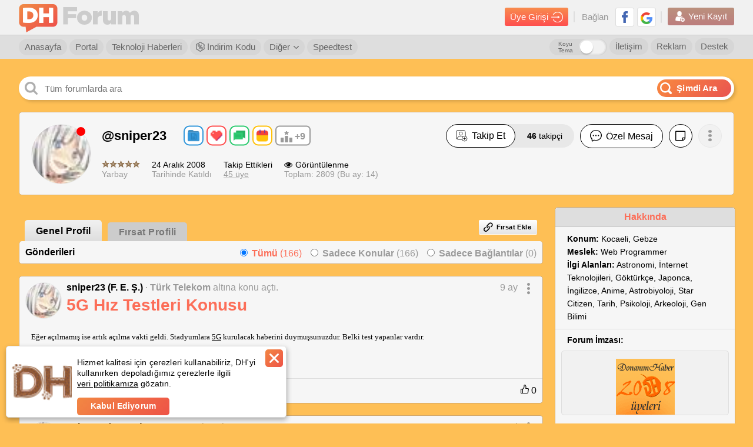

--- FILE ---
content_type: text/html; charset=utf-8
request_url: https://forum.donanimhaber.com/profil/670482
body_size: 24105
content:

<!DOCTYPE html>


<html lang="tr">
<head>
    <title>Profil: sniper23 | DonanımHaber Forum</title>


    
    <link id="forumCanonical" rel="canonical" href="https://forum.donanimhaber.com/profil/670482" />


    <meta name="viewport" content="width=device-width" />
    <meta name="viewport" content="width=device-width, user-scalable=yes">
    <meta charset="utf-8" />
    <meta http-equiv="Content-Type" content="text/html; charset=UTF-8" />
    <meta name="theme-color" content="#f47a25">
    <link rel="icon" type="image/png" href="/static/forum/img/favicon.png" />
    <link rel="apple-touch-icon-precomposed" href="/static/forum/img/favicon-ios.png" />

    <link href="/bundles/forumCss?v=hLjzZxcgxVNSf9o5KyD7ZkYU4Cz3n0ePqc3uEhzMmL41" rel="stylesheet"/>

    <script async="async" type="text/javascript" src="https://www.googletagservices.com/tag/js/gpt.js"></script>
    
    <script type="text/javascript">
        function swapOriginalSrc(imgElem) {
            if (imgElem) {
                var originalSrc = imgElem.dataset["previewSrc"] || imgElem.dataset["originalSrc"];
                if (originalSrc) {
                    imgElem.src = originalSrc;
                    imgElem.removeAttribute('data-original-src');
                }
            }
        }
        function load_css_async(filename) {
            var cb = function () {
                var l = document.createElement('link'); l.rel = 'stylesheet';
                l.href = filename;
                var h = document.getElementsByTagName('head')[0]; h.parentNode.insertBefore(l, h);
            };
            var raf = requestAnimationFrame || mozRequestAnimationFrame ||
                webkitRequestAnimationFrame || msRequestAnimationFrame;
            if (raf) raf(cb);
            else window.addEventListener('load', cb);
        }
    </script>

    <script>
        function renderTwitterCode() {
            var twitterArray = $(".dh_twitter_code[is-loaded=false]");
            if (twitterArray != null) {
                $dfLinq.ForEach(twitterArray, function (x) {
                    $this = $(x);
                    var tweetId = $this.data("tweet-id");
                    var isLoad = $this.attr("is-loaded");
                    if (tweetId != null && isLoad != true) {
                        $this.attr("is-loaded", true);
                        twttr.widgets.createTweet(tweetId, x, { align: 'left' }).then(function (el) { console.log('Tweet has been displayed.') });
                    }
                });
            }
        }
    </script>
    <script defer>
        window.fbAsyncInit = function () {
            window.FB.init({
                appId: '479163915470496'
                , status: true
                , xfbml: false
                , version: 'v5.0'
            });
        };
    </script>
    <script src="https://test.donanimhaber.com/reach-1.1.js" defer></script>
    <script defer src="//connect.facebook.net/tr_TR/all.js"></script>
    <script async src="//platform.instagram.com/tr_TR/embeds.js"></script>
    <script async>
        window.twttr = (function (d, s, id) {
            var fjs = d.getElementsByTagName(s)[0], t = window.twttr || {};
            if (d.getElementById(id)) return t;
            var js = d.createElement(s);
            js.id = id;
            js.src = "https://platform.twitter.com/widgets.js";
            fjs.parentNode.insertBefore(js, fjs);

            t._e = [];
            t.ready = function (f) {
                t._e.push(f);
            };
            return t;
        }(document, "script", "twitter-wjs"));
        window.twttr.ready(
            function (twttr) {
                renderTwitterCode();
            }
        );
    </script>
    <script src="/bundles/forumJs?v=p2-hxV-heZ2PRW6I9E7lbw9ohoAgeZVvvcqGFlAy6DQ1"></script>

    <script src="/bundles/socketIoJs?v=5uZ0uyeLR6tJwZ0PsvOQD82OjHdTtVo-WL7eC4xVUYU1"></script>

    <script>


        var dataLayer = [];
        dataLayer.push({


        });
    </script>


    <!-- Google Tag Manager -->
    <script>
        (function (w, d, s, l, i) {
            w[l] = w[l] || [];
            w[l].push({
                'gtm.start':
                    new Date().getTime()
                , event: 'gtm.js'
            });
            var f = d.getElementsByTagName(s)[0], j = d.createElement(s), dl = l != 'dataLayer' ? '&l=' + l : '';
            j.async = true;
            j.src =
                'https://www.googletagmanager.com/gtm.js?id=' + i + dl;
            f.parentNode.insertBefore(j, f);
        })(window, document, 'script', 'dataLayer', 'GTM-KDFDQKX');
    </script>
    <!-- End Google Tag Manager -->
    <script>
        var post_page_authorize = '6bfb5a36-48a6-4279-947a-842e113d9e6f';
        window.secureKey = '67d68b1e-8ba2-4ad9-b015-e33cd394b5c4';
    </script>
    <script>
        function imgError(img) {
            if (img != undefined) {
                console.log("image load err");
            }
        }

        function dhExternalLinkRedirect(_this) {
            $this = $(_this);
            var currentHref = $this.attr("href");
            var messageId = currentHref.match(/messageId=[0-9]+/gi);
            var href = $this.data("href");
            if (!href.toLowerCase().includes("donanimhaber.com")) {
                if (messageId && messageId.length > 0)
                    messageId = "&" + messageId;
                else messageId = "";

                href = "/ExternalLinkRedirect?module=js" + messageId + "&url=" + encodeURIComponent(href);
            }
            var target = $this.attr("target");
            if (target == "_blank") {
                window.open(href, "_blank");
            } else {
                location.href = href;
            }
            return false;
        }
    </script>
    



    <script>
        function guid() {
            function s4() {
                return Math.floor((1 + Math.random()) * 0x10000)
                    .toString(16)
                    .substring(1);
            }
            return s4() + s4() + '-' + s4() + '-' + s4() + '-' + s4() + '-' + s4() + s4() + s4();
        }
        function getSessionId() {
            var sessionId = "";
            sessionId = window.localStorage.getItem("dh-session-id");
            if (sessionId == null) {
                sessionId = guid();
                window.localStorage.setItem("dh-session-id", sessionId);
            }
            return sessionId;
        }
        function setSession(type, id) {
            var sessionId = getSessionId();
            var href = "/api2/GlobalApi/sessioninsert?type=" + type + "&id=" + id + "&sessionId=" + sessionId;
            $.get(href, {}, function (res) { });
        }
    </script>
    
    <meta property="fb:app_id" content="479163915470496" />
    <meta property="og:title" content="Profil: sniper23 | DonanımHaber Forum" />
    <meta property="og:url" content="https://forum.donanimhaber.com/profil/670482" />
    <meta property="og:site_name" content="DonanımHaber Forum" />
    <meta property="og:description" content="sniper23 kullanıcı adlı DonanımHaber Forum &amp;#252;yesine ait bilgilere bu sayfadan ulaşabilirsiniz." />
    <meta name="description" content="sniper23 kullanıcı adlı DonanımHaber Forum &amp;#252;yesine ait bilgilere bu sayfadan ulaşabilirsiniz." />
    <meta name="apple-itunes-app" content="app-id=732008304">



    <script type="text/javascript">
        catArr = [];

    </script>
    <!-- End BlueKai Tag -->


</head>


<body  >
    <div id="sfPopupMain" class="sf" style="display: none;"><div class="opportunity-popup"><div class="content" id="sfPopupContent"></div></div></div>
    <div id="fb-root"></div>
    <!-- Google Tag Manager (noscript) -->
    <noscript>
        <iframe src="https://www.googletagmanager.com/ns.html?id=GTM-KDFDQKX"
                height="0" width="0" style="display:none;visibility:hidden"></iframe>
    </noscript>
    <!-- End Google Tag Manager (noscript) -->
    <a href="#top" title="Sayfanın Başına Git">
        <div class="yukari-git" style="z-index:99"><img src="/static/forum/img/asagi-git.png" /></div>
    </a>
        <style>
            body {
                margin: initial;
                max-width: initial;
            }

            header .ust .container {
                max-width: initial;
                margin: initial;
            }

            .dhfull .dhorta {
                max-width: initial;
            }

            @media screen and (min-width:2048px) {
                body {
                    max-width: initial;
                }

                header .yonetici-menu .container,
                header nav.alt .container {
                    max-width: initial;
                    margin: initial;
                }
            }
        </style>

    



<style>
    header#login_header.hidden, header#login_header.hidden * {
        visibility: hidden;
        z-index: 0
    }
    .header-arama-logo img {
        width: 34px !important;
        height: 34px !important;
        border-radius: 3px;
    }
</style>

<header  id="login_header">
        <style>
            header#login_header.daralt .header-arama-logo {
                top: 3px !important;
                margin: 0 0 0 0 !important;
            } 
        </style>
        <div class="ust">
            <div class="container">
                <a href="/" class="logo" title="DonanımHaber Forum">
                        <img src="/static/forum/img/dh-forum-logo.png" alt="DonanımHaber Forum">
                    <img class="text-logo" src="/static/forum/img/dh-forum.png" alt="DonanımHaber Forum">
                </a>
                
                
                
                <div class="sag">
                    <div class="giris">
                        <a class="girisyap-buton" href="https://giris.donanimhaber.com/login/SMS?returnUrl=https%3a%2f%2fforum.donanimhaber.com%2fprofil%2f670482">Üye Girişi <img src="/static/forum/img/giris-ikon.png"></a>
                    </div>
                    <div class="baglan">
                        Bağlan
                        
                        <a href="https://giris.donanimhaber.com/kayit/GP.aspx?referer=https%3a%2f%2fforum.donanimhaber.com%2fprofil%2f670482" title="Google+ ile Bağlan" target="_blank"><img src="/static/forum/img/googleplus.png" alt="Google+ ile Bağlan"></a>
                        <a href="https://giris.donanimhaber.com/kayit/FB.aspx?referer=https%3a%2f%2fforum.donanimhaber.com%2fprofil%2f670482" title="Facebook ile Bağlan" target="_blank"><img src="/static/forum/img/facebook2.png" alt="Facebook ile Bağlan"></a>
                    </div>
                    <div class="yeni-kayit">
                        <a href="https://giris.donanimhaber.com/kayit/Register.aspx?referer=https%3a%2f%2fforum.donanimhaber.com%2fprofil%2f670482"><img src="/static/forum/img/new-user2.png"> Yeni Kayıt</a>
                    </div>
                </div>
            </div>
        </div>


<nav class="alt">
    <div class="container">
            <a href="/" title="Forum Anasayfa">Anasayfa</a>
            <a href="https://www.donanimhaber.com/" title="DH Portal">Portal</a>
            <a href="https://www.donanimhaber.com/teknoloji-haberleri" title="Teknoloji Haberleri">Teknoloji Haberleri</a>
            <a href="https://indirimkodu.donanimhaber.com/" target="_blank" class="discount-button"><img src="/static/forum/img/indirim-icon.png" />&nbsp;İndirim Kodu</a>
            <span class="acilir">
                <a href="#">Diğer  <img src="/static/forum/img/right-thin-chevron.png"></a>
                <ul>
                    <span class="bg">
                    <li><a href="https://giris.donanimhaber.com/kayit/Agreement.aspx" target="_blank">Üyelik Sözleşmesi</a></li>
                    <li><a href="/faq.asp">Sık Sorulan Sorular</a></li>
                    <li><a href="/staffmembers">Moderatörler</a></li>
                    <li><a href="/gizlilik" target="_blank">Gizlilik Politikası</a></li>
                    <li><a href="/ikinci-el-iade-politikasi">İkinci El İade Politikası</a></li>
            </span>
            </ul>
            </span>
            <a href="https://www.donanimhaber.com/internet-hiz-testi" target="_blank">Speedtest</a>
            <a href="/destek" class="sag">Destek</a>
            <a href="https://www.donanimhaber.com/reklam/" target="_blank" class="sag">Reklam</a>
            <a href="/hakkimizda" class="sag">İletişim</a>
            <div class="dark-mode">
                <label class="title" for="darkModeCheck">Koyu Tema</label>
                <label class="form-switch pull-right page-top">
                    <input type="checkbox" id="darkModeCheck" ><i></i>
                </label>
            </div>
    </div>

</nav>



</header>
<script>
    $(function() {
        var banInfo = $("#header_banInfo");
        if($(window).scrollTop() > 100) {
            //$("header .ust").addClass("golge");
            $("header#login_header").addClass("daralt");
            if(banInfo.length && banInfo.hasClass("fixed")) {
                banInfo.css("top", "42px");
            }
        } else {
            //$("header .ust").removeClass("golge");
            $("header#login_header").removeClass("daralt");
            if(banInfo.length && banInfo.hasClass("fixed")) {
                banInfo.css("top", "100px");
            }
        }
    });
    function onAvatarErrorHeader($elem, syllable, background, color) {
        $elem.replaceWith('<span class="avatarsiz" style="background-color:' + background + ';color:' + color + '">' + syllable + '</span>');
    }

    $(document).on("change", "#darkModeCheck", function () {
        if ($(this).prop("checked")) {
            $("body").addClass("gece-modu");
            new $dfCookieManager().setCookie("gece-modu", "1");
            $.ajax({
                url: "/api2/GlobalApi/ChangeDarkThemePreference",
                type: "POST",
                contentType: "application/json; charset=utf-8",
                data: JSON.stringify({ Status: true }),
                success: function (res) {
                    
                },
                error: function (xhr, status, err) {
                    
                }
            });
        }
        else {
            $("body").removeClass("gece-modu");
            new $dfCookieManager().setCookie("gece-modu", "0");
            $.ajax({
                url: "/api2/GlobalApi/ChangeDarkThemePreference",
                type: "POST",
                contentType: "application/json; charset=utf-8",
                data: JSON.stringify({ Status: false }),
                success: function (res) {

                },
                error: function (xhr, status, err) {

                }
            });
        }
    })
</script>
<script>
function customizePopupAdContentLink(url, zoneId, bannerId) {
    var moduleName = 'popupAdZ' + zoneId + 'B' + bannerId;
    return "/ExternalLinkRedirect?module=" + moduleName + "&url=" + url;
}
</script>

    <main class="dhfull">
        <div class="dhorta">
            
            <div class="DH-Logo">
                <a href="/" class="logo" title="DonanımHaber Forum"></a>
            </div>
            



<div class="dhsearch">
        <input placeholder="T&#252;m forumlarda ara" class="search" id="search-text-input" onkeyup="searchOnElasticInput(event)" style="text-overflow: ellipsis;"  />
        <a class="search-button" onclick="searchOnElastic()"><img class="search-icon" src="/static/forum/img/search-white.png" /><span>Şimdi Ara</span></a>
        <div id="dh_elastic_bar" isOpen="false">
            <div class="ya-search-paranja"></div> 
            <div class="ya-search-frame-wrapper" style="background-color:white">
                
                <iframe name="dh_elastic_frame" class="ya-search-frame" frameborder="0" style="margin-top:61px" src="" title="Elastic Search"></iframe>
            </div>
        </div>


</div>
<script>
        function searchOnElasticFromNavbar() {
            var textBox = $("#search-text-input");
            textBox.val(" ");
            textBox.data("adActive", 0);
            searchOnElastic();
        }
        function searchOnElastic(topicHeaderTextBox) {
            var textBox = topicHeaderTextBox || $("#search-text-input");

            var searchText = textBox.val();
                if (!searchText)
                    return false;

            var adActive = textBox.data("adActive") == 1;

            var adClickUrl = '';

            if(adActive && adClickUrl.length) {
                window.open(adClickUrl);
                return true;
            }

            var select = $(".searchbaslik2");
            var token = '-1';
            var securityKey = '56BB9D1746DBCDA94D0B1E5825EFF47D';
            var baseUrl = "https://search.donanimhaber.com/?";
            function getType() {
                if (select.length > 0) {
                    return select.find("li.selected").attr("type-of-search");
                } else {
                    return "all";
                }
            }
            function getId() {
                if(topicHeaderTextBox)
                    return 0;
                else
                return select.find("li.selected").attr("value");
            }
            function searchForAll() {
                var adParameter = "";
                var searchUrl = baseUrl + "q=" + searchText + "&token=" + token + "&h=" + securityKey + (adActive ? adParameter : "");
                searchToElastic(searchUrl);
            }
            function searchForForum(forumIds) {
                var adParameter = "";
                var searchUrl = baseUrl + "q=" + searchText + "&forums=" + forumIds + "&token=" + token + "&h=" + securityKey + (adActive ? adParameter : "");
                searchToElastic(searchUrl);
            }
            function searchForMessage(messageId) {
                //var adParameter = 
                //var searchUrl = baseUrl + "q=" + searchText + "&topic=" + messageId + "&token=" + token + "&h=" + securityKey + (adActive ? adParameter : "");
                //searchToElastic(searchUrl);
                var searchterm = searchText;
                var href = new URL(document.location.href.replace(/(\--\d+)-\d+/gm, "$1"));
                href.searchParams.set('q', searchterm);
                document.location.href = href;

            }
            function searchToElastic(url) {
                document.getElementsByName('dh_elastic_frame')[0].src = url;
            }

            if (topicHeaderTextBox) {
                searchForMessage(getId());
                openBackGround();
                return true;
            }

            var type = getType();
            switch (type) {
                case "all":
                    if(adActive) {
                        $.get('/ads/j.js?i=' + '0' + '&z=' + '0').always(function() {
                            searchForAll();
                        });
                    } else {
                        searchForAll();
                    }
                    break;
                case "forum":
                    if(adActive) {
                        $.get('/ads/j.js?i=' + '0' + '&z=' + '0').always(function() {
                            searchForForum(getId());
                        });
                    } else {
                        searchForForum(getId());
                    }
                    break;
                case "message":
                    var searchterm = searchText;
                    var href = new URL(document.location.href.replace(/(\--\d+)-\d+/gm, "$1"));
                    href.searchParams.set('q', searchterm);
                    document.location.href = href;
                    return;
                    break;
                default:
            }
            openBackGround();
            return true;
        }
        function searchOnElasticInput(event, topicHeaderTextBox) {
            if (event.keyCode == 13) {
                searchOnElastic(topicHeaderTextBox);
            }
        }
        function openBackGround() {
            var panel = $("#dh_elastic_bar");
            panel.find(".ya-search-paranja").addClass("ya-search-paranja_opened");
            panel.find(".ya-search-frame-wrapper").addClass("ya-search-frame-wrapper_opened");
            $("#dh_elastic_bar").prop("isOpen", "false");
        }
        function closeBackGround() {
            var panel = $("#dh_elastic_bar");
            panel.find(".ya-search-paranja").removeClass("ya-search-paranja_opened");
            panel.find(".ya-search-frame-wrapper").removeClass("ya-search-frame-wrapper_opened");
            $("#dh_elastic_bar").prop("isOpen", "true");
        }
        $(window).on("click.Bst", function (event) {
            var $box = $("#dh_elastic_bar");
            if ($box.has(event.target).length !== 0 || $box.is(event.target)) {
                closeBackGround();
            }
        });
    /* DH Search */
    $(document).ready(function () {
        var checkClick = true;
        var ddName = $(".dropdown[status= 'open']").attr("search-dropdown"); // checking dropdown status
        $(".dropdown-menu[search-dropdown-menu = '" + ddName + "']").show();

        $(".dropdown").click(function () {
            checkClick = false;
            var dropdownName = $(this).attr('search-dropdown');
            var status = $(this).attr('status');
            if (status == 'close') {
                $(".dropdown-menu[search-dropdown-menu = '" + dropdownName + "']").show();
                $(this).attr('status', 'open');
            } else {
                $(".dropdown-menu[search-dropdown-menu = '" + dropdownName + "']").hide();
                $(this).attr('status', 'close');
            }
        });
        $(".dd-item").click(function () {
            var self = $(this);
            $(".dd-item").removeClass("selected");
            self.addClass("selected");
            var menuName = $(".dropdown-menu").attr("search-dropdown-menu");
            var value = $(this).text();
            $(".dropdown[search-dropdown = '" + menuName + "'] .title span").text(value);
        });
        // Close all dropdowns when clicked out
        $(document).click(function () {
            if (checkClick) {
                $(".dropdown-menu").hide();
                $(".dropdown").attr('status', 'close');
            }
            checkClick = true;
        });

    });
/* DH Search */
</script>
            



            


            



            



<link href="/bundles/editorCss?v=SPtUwMy8QKhhrJrW_UkjLZkdHmqN2VkQyMvnT5LCaWQ1" rel="stylesheet"/>
<script src="/bundles/editorRendererJs?v=Ed55MqrEi8j9Lf3CoHLcGLi5ie9q_ZH6GpBQ9KXlMy41"></script>
<script src="/bundles/editorJs?v=o4QBt9m5JcnkMjCFbqFMqlz5uAP2sRo4bNIb8whPBok1"></script>

            




<link href="/bundles/profileV2Styles?v=UVT5Q35EWx_YT5hNmg4kyHcqI0o7e-v85rat6RcqIVY1" rel="stylesheet"/>

<script type="text/javascript">load_css_async('/bundles/lightGalleryCss?v=WYCJgdB1yeBbWscvdxVgEzk_UNwrxZYx7UaRyWzFRcs1')</script>



<div class="sayfafull">
    <div class="profil-sayfasi sf">


<div class="profil-kutu">
    <div class="profil-resmi">
            <img onerror="onAvatarError($(this), 'S', '#9B5B70', '#fff')" src="https://forum.donanimhaber.com/images/upfiles/670482/07417d4fb08e5929276ae3277aa483708.png" />
                    <span class="yuvarlak kirmizi"></span>
    </div>
    <div class="ust">
        <span class="kullanici-adi">
            <span>
                <a href="javascript:void(0)" style="text-decoration: none;">
                    @sniper23
                </a>





    <div class="badges four">
                <div class="badge mini konu-acici">

                    <img src="/Static/forum/img/rozet/konu-acici.png" alt="konu a&#231;ıcı">
                    <div class="tooltip">En az 250 Konu A&#231;tı</div>
                </div>
                <div class="badge mini cok-begenilen">

                    <img src="/Static/forum/img/rozet/cok-begenilen.png" alt="&#231;ok beğenilen">
                    <div class="tooltip">En az 10.000 Beğeni Aldı</div>
                </div>
                <div class="badge mini mudavim">

                    <img src="/Static/forum/img/rozet/mudavim.png" alt="m&#252;davim">
                    <div class="tooltip">En az 10.000 Mesaj Yazdı</div>
                </div>
                <div class="badge mini mekanin-sahibi">

                    <img src="/Static/forum/img/rozet/mekanin-sahibi.png" alt="mekanın sahibi">
                    <div class="tooltip">En az 1.000 Farklı G&#252;nde DH&#39;yi A&#231;tı</div>
                </div>
            <a href="/rozetler/670482" rel="nofollow" class="more-badge">

                <img src="/Static/forum/img/rozet/more.svg" >+9
                <div class="tooltip extend">9 diğer r&#252;tbeyi g&#246;r</div>
            </a>
    </div>


                                <br />
                            </span>
        </span>
        <div class="sag">
                <div class="takip-et ">
                            <a href="javascript:void(0)" onclick="signinAlert(this, 7)" data-follow-status="0" class="button-type-1">
                                <span class="container follow">
                                    <img src="/static/forum/img/icons/icon-user-plus.png" /> Takip Et
                                </span>
                            </a>
                                            <a href="/adresdefteri/670482/takipciler" class="not">
                            <b id="profileHeaderFollowerCount">46</b> takipçi<br />
                        </a>

                </div>
                            <a href="javascript:void(0)" onclick="header.onSubscribeNotificationButtonClick(this)" class="button-type-1 yazisiz pasif notification-subscription-button" data-memberId="670482" data-follow-status="0" data-notification-subscribed="false">
                    <img class="unsubscribe-notification" src="/static/forum/img/profileV2/profil-bildirim-cani2.png" />
                    <img class="subscribe-notification" src="/static/forum/img/profileV2/profil-bildirim-cani.png" />
                </a>
                        <a href="javascript:void(0)" class="button-type-1">
                            <img src="/static/forum/img/profileV2/message-profil.png" /> Özel Mesaj
                        </a>
                                <a href="javascript:void(0)" class="button-type-1 yazisiz">
                        <img src="/static/forum/img/profileV2/note.png" />
                    </a>
                            <button id="profile-acilir-menu-button" class="button-type-1 yazisiz pasif acil-menu">
                    <img src="/static/forum/img/icons/profil-menu.png" />
                    <ul id="profile-acilir-menu" class="acilir-menu-1">
                        <span class="bg scroll-kontrol">
                                <li><a href="/dukkan/670482" rel="nofollow">Dükkanını Görüntüle</a></li>
                                                    </span>
                    </ul>
                </button>
        </div>
    </div>
    <div class="alt">
        <div class="kutu">
            <img src="https://img.donanimhaber.com/image/95star.gif" /><br />
            Yarbay
        </div>
        <div class="kutu">
            <span>24 Aralık 2008</span><br />
            Tarihinde Katıldı
        </div>
        <div class="kutu takip-ettikleri">
            <span>Takip Ettikleri</span><br />
                <a href="/adresdefteri/670482">45 üye</a>
        </div>
        <div class="kutu">
            
            <span><img src="/static/forum/img/profileV2/eyes.png" />Görüntülenme </span><br />
            Toplam: 2809 (Bu ay: 14)
        </div>
        <div class="kutu sosyal">






        </div>
    </div>
</div>

<script>
    function onAvatarError($elem, syllable, background, color) {
        $elem.replaceWith('<span class="avatarsiz" style="background-color:' + background + ';color:' + color + '">' + syllable + '</span>');
    }
</script>
        <div class="profil-sol yarim">
            <div class="sf-tabs">
                <ul class="tab">
                    <li class="active"><a href="/profil/670482">Genel Profil</a></li>
                    <li class=""><a href="/profil/670482?profileListType=1" rel="nofollow">Fırsat Profili</a></li>
                </ul>
                    <div class="buttons">
                        <a  onclick="signinAlert(this, 6)" class="kl-btn" style="cursor: pointer;"><i class="icon-link"></i>Fırsat Ekle</a>
                        <script>
                            function openAddLink() {
                                var sfTip = window.localStorage.getItem("sf-tip");
                                var showTip = 'true';
                                if (sfTip === "hide") {
                                    showTip = 'false';
                                }
                                var url = '/Opportunity/AddLink?showPopup=true&showTip=' + showTip;
                                $("#sfPopupContent").load(url);
                                document.querySelector("#sfPopupMain").style.display = "block";
                            }
                        </script>
                    </div>
            </div>
            <div class="sf-links-tt sf sicakfirsat">
            <div id="entries">
                

    <div class="gonderiler" id="entrylist">
            <div class="ust">
                <span>Gönderileri</span>
                <div class="filtre">
                    <div class="input-tut">
                        <input type="radio" name="gonderi" id="tumu" value="0" onchange="profile.changeFilter(this.value)" checked />
                        <label for="tumu"><b>Tümü</b> (166)</label>
                    </div>
                    <div class="input-tut">
                        <input type="radio" name="gonderi" id="konular" value="1" onchange="profile.changeFilter(this.value)"  />
                        <label for="konular"><b>Sadece Konular</b> (166)</label>
                    </div>
                    <div class="input-tut">
                        <input type="radio" name="gonderi" id="baglantilar" value="2" onchange="profile.changeFilter(this.value)"  />
                        <label for="baglantilar"><b>Sadece Bağlantılar</b> (0)</label>
                    </div>
                </div>
            </div>
        


    <div class="tek" id="entry_160788506">
            <div class="tepe" style="min-height: 75px;">
                    <div class="profil-resmi">
        <a href="/profil/670482" target="_blank">
                <img class="avatar" src="https://forum.donanimhaber.com/images/upfiles/670482/07417d4fb08e5929276ae3277aa483708.png" onerror="onAvatarError($(this), 'S', '#9B5B70', '#fff')">
        </a>
    </div>

                <div class="sag">
                        <span class="kullanici">
            <a class="nickname" target="_blank" title="sniper23" href="/profil/670482">sniper23 (F. E. Ş.)</a> <span>·</span> <a href="/turk-telekom--f232" target="_blank">T&#252;rk Telekom</a>  <span>altına konu a&#231;tı.</span>         <span class="zaman">
            <a href="javascript:void(0)">9 ay</a>
                <button class="acil-menu">
                    <img src="/static/forum/img/profileV2/3nokta.png">
                    <ul class="acilir-menu-1">
                            <span class="bg scroll-kontrol">
                <li><a href="/pm#!/new/670482" rel="nofollow" target="_blank">Özel Mesaj</a></li>
                <li><a href="javascript:void(0)" onclick="window.open('/email.asp?memId=670482', '', 'scrollbars=yes,toolbar=no,status=no,location=no,menubar=no,resizable=yes,width=500,height=250')">E-Posta Gönder</a></li>
                <li><a href="/cevapla-160788506" rel="nofollow" target="_blank">Cevapla</a></li>
                <li><a href="javascript:void(0)" onclick="window.open('/report.asp?messageId=160788506', '', 'scrollbars=yes,toolbar=no,status=no,location=no,menubar=no,resizable=yes,width=1150,height=760')">Şikayet</a></li>
            <li><a href="javascript:void(0)" onclick="dhUtils.copyToClipboard(window.location.origin + '/mesaj/yonlen/' + 160788506)">Mesaj Linkini Kopyala</a></li>
            <li><a href="javascript:void(0)" onclick="window.open('/fwd.asp?messageID=160788506', '', 'scrollbars=yes,toolbar=no,status=no,location=no,menubar=no,resizable=yes,width=500,height=250')">Mesajı İlet</a></li>
            <li><a href="/5g-hiz-testleri-konusu--160788506?isPlus=true" target="_blank" rel="nofollow">Seçkin Yorumlar</a></li>
            <li><a href="/5g-hiz-testleri-konusu--160788506?isLink=true" target="_blank" rel="nofollow">Linkli Yorumlar</a></li>
            <li><a href="/m_160788506/printable.htm" rel="nofollow" target="_blank">Yazdır</a></li>
                <li><a href="javascript:void(0)" onclick="profile.toggleEmailSubscription(160788506, $(this))">E-Posta Aboneliği</a></li>
    </span>

                    </ul>
                </button>
        </span>
    </span>

                    <h3><a style="word-break:break-word" href="/5g-hiz-testleri-konusu--160788506" target="_blank">5G Hız Testleri Konusu</a></h3>
                </div>
            </div>
        <div class="icerik " data-href="/5g-hiz-testleri-konusu--160788506">
            <div class="ql-container ql-bubble"><div class="ql-editor readonly"><p>Eğer açılmamış ise artık açılma vakti geldi. Stadyumlara <a href="https://www.donanimhaber.com/5g" target="_blank" class="s-w-l">5G</a> kurulacak haberini duymuşsunuzdur. Belki test yapanlar vardır.</p><p><br></p><p>Kotaların yok edilişine şahit olacağız.</p></div></div>
        </div>
    <div class="alt">
        <a href="/5g-hiz-testleri-konusu--160788506" target="_blank" class="konu-aksiyon yanit">
            <img src="/static/forum/img/profileV2/yorum_simge.png" /> 1 Yanıt
        </a>
            <a href="/cevapla-160788506" rel="nofollow" target="_blank" class="konu-aksiyon">
                <img src="/static/forum/img/profileV2/edit_-_anticon.png" /> Yanıtla
            </a>
        <button class="konu-aksiyon acil-menu paylas">
            <img src="/static/forum/img/profileV2/paylas_simge.png" /> Paylaş
            <ul class="acilir-menu-1">
                <span class="bg scroll-kontrol">
                    <li><a href="javascript:void(0)" onclick="profile.shareToFaceBook(160788506)">Facebook</a></li>
                    <li><a href="javascript:void(0)" onclick="profile.shareToTwitter('5G Hız Testleri Konusu', 160788506)">Twitter</a></li>
                        <li><a href="javascript:void(0)" onclick="profile.sharePost(160788506, '5G Hız Testleri Konusu', -1, this, '5g-hiz-testleri-konusu')">Kendi Profilimde Paylaş</a></li>
                </span>
            </ul>
        </button>
            <a href="javascript:void(0)" onclick="profile.toggleFavorite($(this), 160788506, false, false)" class="konu-aksiyon">
                    <img src="/static/forum/img/profileV2/heart-o_-_anticon.png" />  Favorilere Ekle 
            </a>
        
            <a  href="javascript:void(0)"   onclick="profile.messageReputation($(this), 160788506, 43318648, false, false, false)"    class="begeni "><img src="/static/forum/img/profileV2/begen_simge.png" /> 0 </a>
    </div>
    </div>
    <div class="tek" id="entry_155667640">
            <div class="tepe" style="min-height: 75px;">
                    <div class="profil-resmi">
        <a href="/profil/670482" target="_blank">
                <img class="avatar" src="https://forum.donanimhaber.com/images/upfiles/670482/07417d4fb08e5929276ae3277aa483708.png" onerror="onAvatarError($(this), 'S', '#9B5B70', '#fff')">
        </a>
    </div>

                <div class="sag">
                        <span class="kullanici">
            <a class="nickname" target="_blank" title="sniper23" href="/profil/670482">sniper23 (F. E. Ş.)</a> <span>·</span> <a href="/konu-disi--f12" target="_blank">Konu Dışı</a>  <span>altına konu a&#231;tı.</span>         <span class="zaman">
            <a href="javascript:void(0)">3 yıl</a>
                <button class="acil-menu">
                    <img src="/static/forum/img/profileV2/3nokta.png">
                    <ul class="acilir-menu-1">
                            <span class="bg scroll-kontrol">
                <li><a href="/pm#!/new/670482" rel="nofollow" target="_blank">Özel Mesaj</a></li>
                <li><a href="javascript:void(0)" onclick="window.open('/email.asp?memId=670482', '', 'scrollbars=yes,toolbar=no,status=no,location=no,menubar=no,resizable=yes,width=500,height=250')">E-Posta Gönder</a></li>
                <li><a href="/cevapla-155667640" rel="nofollow" target="_blank">Cevapla</a></li>
                <li><a href="javascript:void(0)" onclick="window.open('/report.asp?messageId=155667640', '', 'scrollbars=yes,toolbar=no,status=no,location=no,menubar=no,resizable=yes,width=1150,height=760')">Şikayet</a></li>
            <li><a href="javascript:void(0)" onclick="dhUtils.copyToClipboard(window.location.origin + '/mesaj/yonlen/' + 155667640)">Mesaj Linkini Kopyala</a></li>
            <li><a href="javascript:void(0)" onclick="window.open('/fwd.asp?messageID=155667640', '', 'scrollbars=yes,toolbar=no,status=no,location=no,menubar=no,resizable=yes,width=500,height=250')">Mesajı İlet</a></li>
            <li><a href="/alexa-com-alternatifi-var-mi-ucretsiz--155667640?isPlus=true" target="_blank" rel="nofollow">Seçkin Yorumlar</a></li>
            <li><a href="/alexa-com-alternatifi-var-mi-ucretsiz--155667640?isLink=true" target="_blank" rel="nofollow">Linkli Yorumlar</a></li>
            <li><a href="/m_155667640/printable.htm" rel="nofollow" target="_blank">Yazdır</a></li>
                <li><a href="javascript:void(0)" onclick="profile.toggleEmailSubscription(155667640, $(this))">E-Posta Aboneliği</a></li>
    </span>

                    </ul>
                </button>
        </span>
    </span>

                    <h3><a style="word-break:break-word" href="/alexa-com-alternatifi-var-mi-ucretsiz--155667640" target="_blank">Alexa.com alternatifi var mı (ücretsiz)?</a></h3>
                </div>
            </div>
        <div class="icerik " data-href="/alexa-com-alternatifi-var-mi-ucretsiz--155667640">
            <div class="ql-container ql-bubble"><div class="ql-editor readonly"><p>Merhaba, arkadaşlar. Alexa.com bildiğiniz üzere kapandı, epeydir ihtiyaç yoktu gerçi. Ama ihtiyaç doğdu. Şimdi bakıyorum etraf paralı olanlar ile dolu, bedava olupta gözden kaçan var mı?</p></div></div>
        </div>
    <div class="alt">
        <a href="/alexa-com-alternatifi-var-mi-ucretsiz--155667640" target="_blank" class="konu-aksiyon yanit">
            <img src="/static/forum/img/profileV2/yorum_simge.png" /> Yanıt Yok
        </a>
            <a href="/cevapla-155667640" rel="nofollow" target="_blank" class="konu-aksiyon">
                <img src="/static/forum/img/profileV2/edit_-_anticon.png" /> Yanıtla
            </a>
        <button class="konu-aksiyon acil-menu paylas">
            <img src="/static/forum/img/profileV2/paylas_simge.png" /> Paylaş
            <ul class="acilir-menu-1">
                <span class="bg scroll-kontrol">
                    <li><a href="javascript:void(0)" onclick="profile.shareToFaceBook(155667640)">Facebook</a></li>
                    <li><a href="javascript:void(0)" onclick="profile.shareToTwitter('Alexa.com alternatifi var mı (&#252;cretsiz)?', 155667640)">Twitter</a></li>
                        <li><a href="javascript:void(0)" onclick="profile.sharePost(155667640, 'Alexa.com alternatifi var mı (&#252;cretsiz)?', -1, this, 'alexa-com-alternatifi-var-mi-ucretsiz')">Kendi Profilimde Paylaş</a></li>
                </span>
            </ul>
        </button>
            <a href="javascript:void(0)" onclick="profile.toggleFavorite($(this), 155667640, false, false)" class="konu-aksiyon">
                    <img src="/static/forum/img/profileV2/heart-o_-_anticon.png" />  Favorilere Ekle 
            </a>
        
            <a  href="javascript:void(0)"   onclick="profile.messageReputation($(this), 155667640, 43144999, false, false, false)"    class="begeni "><img src="/static/forum/img/profileV2/begen_simge.png" /> 0 </a>
    </div>
    </div>
    <div class="tek" id="entry_155066016">
            <div class="tepe" style="min-height: 75px;">
                    <div class="profil-resmi">
        <a href="/profil/670482" target="_blank">
                <img class="avatar" src="https://forum.donanimhaber.com/images/upfiles/670482/07417d4fb08e5929276ae3277aa483708.png" onerror="onAvatarError($(this), 'S', '#9B5B70', '#fff')">
        </a>
    </div>

                <div class="sag">
                        <span class="kullanici">
            <a class="nickname" target="_blank" title="sniper23" href="/profil/670482">sniper23 (F. E. Ş.)</a> <span>·</span> <a href="/turkcell--f215" target="_blank">Turkcell</a>  <span>altına konu a&#231;tı.</span>         <span class="zaman">
            <a href="javascript:void(0)">3 yıl</a>
                <button class="acil-menu">
                    <img src="/static/forum/img/profileV2/3nokta.png">
                    <ul class="acilir-menu-1">
                            <span class="bg scroll-kontrol">
                <li><a href="/pm#!/new/670482" rel="nofollow" target="_blank">Özel Mesaj</a></li>
                <li><a href="javascript:void(0)" onclick="window.open('/email.asp?memId=670482', '', 'scrollbars=yes,toolbar=no,status=no,location=no,menubar=no,resizable=yes,width=500,height=250')">E-Posta Gönder</a></li>
                <li><a href="/cevapla-155066016" rel="nofollow" target="_blank">Cevapla</a></li>
                <li><a href="javascript:void(0)" onclick="window.open('/report.asp?messageId=155066016', '', 'scrollbars=yes,toolbar=no,status=no,location=no,menubar=no,resizable=yes,width=1150,height=760')">Şikayet</a></li>
            <li><a href="javascript:void(0)" onclick="dhUtils.copyToClipboard(window.location.origin + '/mesaj/yonlen/' + 155066016)">Mesaj Linkini Kopyala</a></li>
            <li><a href="javascript:void(0)" onclick="window.open('/fwd.asp?messageID=155066016', '', 'scrollbars=yes,toolbar=no,status=no,location=no,menubar=no,resizable=yes,width=500,height=250')">Mesajı İlet</a></li>
            <li><a href="/120-gun-sure-ve-yurtdisina-cikis--155066016?isPlus=true" target="_blank" rel="nofollow">Seçkin Yorumlar</a></li>
            <li><a href="/120-gun-sure-ve-yurtdisina-cikis--155066016?isLink=true" target="_blank" rel="nofollow">Linkli Yorumlar</a></li>
            <li><a href="/m_155066016/printable.htm" rel="nofollow" target="_blank">Yazdır</a></li>
                <li><a href="javascript:void(0)" onclick="profile.toggleEmailSubscription(155066016, $(this))">E-Posta Aboneliği</a></li>
    </span>

                    </ul>
                </button>
        </span>
    </span>

                    <h3><a style="word-break:break-word" href="/120-gun-sure-ve-yurtdisina-cikis--155066016" target="_blank">120 Gün süre ve Yurtdışına çıkış</a></h3>
                </div>
            </div>
        <div class="icerik " data-href="/120-gun-sure-ve-yurtdisina-cikis--155066016">
            <div class="ql-container ql-bubble"><div class="ql-editor readonly"><p>Merhaba, arkadaşlar. 120 gün boyunca kayıtsız telefonu kullanabiliyoruz ve sonra kapanıyor. Benim merak ettiğim şu, yurtdışına çıkınca bu sıfırlanıyor mu? Yani 120 gün sonunda yurtdışına çıkıp ve sonra gelince tekrardan bir 120 gün daha kullanabiliyor muyuz?</p></div></div>
        </div>
    <div class="alt">
        <a href="/120-gun-sure-ve-yurtdisina-cikis--155066016" target="_blank" class="konu-aksiyon yanit">
            <img src="/static/forum/img/profileV2/yorum_simge.png" /> 5 Yanıt
        </a>
            <a href="/cevapla-155066016" rel="nofollow" target="_blank" class="konu-aksiyon">
                <img src="/static/forum/img/profileV2/edit_-_anticon.png" /> Yanıtla
            </a>
        <button class="konu-aksiyon acil-menu paylas">
            <img src="/static/forum/img/profileV2/paylas_simge.png" /> Paylaş
            <ul class="acilir-menu-1">
                <span class="bg scroll-kontrol">
                    <li><a href="javascript:void(0)" onclick="profile.shareToFaceBook(155066016)">Facebook</a></li>
                    <li><a href="javascript:void(0)" onclick="profile.shareToTwitter('120 G&#252;n s&#252;re ve Yurtdışına &#231;ıkış', 155066016)">Twitter</a></li>
                        <li><a href="javascript:void(0)" onclick="profile.sharePost(155066016, '120 G&#252;n s&#252;re ve Yurtdışına &#231;ıkış', -1, this, '120-gun-sure-ve-yurtdisina-cikis')">Kendi Profilimde Paylaş</a></li>
                </span>
            </ul>
        </button>
            <a href="javascript:void(0)" onclick="profile.toggleFavorite($(this), 155066016, false, false)" class="konu-aksiyon">
                    <img src="/static/forum/img/profileV2/heart-o_-_anticon.png" />  Favorilere Ekle 
            </a>
        
            <a  href="javascript:void(0)"   onclick="profile.messageReputation($(this), 155066016, 43120043, false, false, false)"    class="begeni "><img src="/static/forum/img/profileV2/begen_simge.png" /> 0 </a>
    </div>
    </div>
    <div class="tek" id="entry_154778528">
            <div class="tepe" style="min-height: 75px;">
                    <div class="profil-resmi">
        <a href="/profil/670482" target="_blank">
                <img class="avatar" src="https://forum.donanimhaber.com/images/upfiles/670482/07417d4fb08e5929276ae3277aa483708.png" onerror="onAvatarError($(this), 'S', '#9B5B70', '#fff')">
        </a>
    </div>

                <div class="sag">
                        <span class="kullanici">
            <a class="nickname" target="_blank" title="sniper23" href="/profil/670482">sniper23 (F. E. Ş.)</a> <span>·</span> <a href="/turkcell--f215" target="_blank">Turkcell</a>  <span>altına konu a&#231;tı.</span>         <span class="zaman">
            <a href="javascript:void(0)">3 yıl</a>
                <button class="acil-menu">
                    <img src="/static/forum/img/profileV2/3nokta.png">
                    <ul class="acilir-menu-1">
                            <span class="bg scroll-kontrol">
                <li><a href="/pm#!/new/670482" rel="nofollow" target="_blank">Özel Mesaj</a></li>
                <li><a href="javascript:void(0)" onclick="window.open('/email.asp?memId=670482', '', 'scrollbars=yes,toolbar=no,status=no,location=no,menubar=no,resizable=yes,width=500,height=250')">E-Posta Gönder</a></li>
                <li><a href="/cevapla-154778528" rel="nofollow" target="_blank">Cevapla</a></li>
                <li><a href="javascript:void(0)" onclick="window.open('/report.asp?messageId=154778528', '', 'scrollbars=yes,toolbar=no,status=no,location=no,menubar=no,resizable=yes,width=1150,height=760')">Şikayet</a></li>
            <li><a href="javascript:void(0)" onclick="dhUtils.copyToClipboard(window.location.origin + '/mesaj/yonlen/' + 154778528)">Mesaj Linkini Kopyala</a></li>
            <li><a href="javascript:void(0)" onclick="window.open('/fwd.asp?messageID=154778528', '', 'scrollbars=yes,toolbar=no,status=no,location=no,menubar=no,resizable=yes,width=500,height=250')">Mesajı İlet</a></li>
            <li><a href="/e-sime-gecince-fiziksel-sim-deaktif-oluyor-mu-yoksa-gene-kullanilabiliyor-mu--154778528?isPlus=true" target="_blank" rel="nofollow">Seçkin Yorumlar</a></li>
            <li><a href="/e-sime-gecince-fiziksel-sim-deaktif-oluyor-mu-yoksa-gene-kullanilabiliyor-mu--154778528?isLink=true" target="_blank" rel="nofollow">Linkli Yorumlar</a></li>
            <li><a href="/m_154778528/printable.htm" rel="nofollow" target="_blank">Yazdır</a></li>
                <li><a href="javascript:void(0)" onclick="profile.toggleEmailSubscription(154778528, $(this))">E-Posta Aboneliği</a></li>
    </span>

                    </ul>
                </button>
        </span>
    </span>

                    <h3><a style="word-break:break-word" href="/e-sime-gecince-fiziksel-sim-deaktif-oluyor-mu-yoksa-gene-kullanilabiliyor-mu--154778528" target="_blank">E-sime geçince fiziksel SIM deaktif oluyor mu yoksa gene kullanılabiliyor mu?</a></h3>
                </div>
            </div>
        <div class="icerik " data-href="/e-sime-gecince-fiziksel-sim-deaktif-oluyor-mu-yoksa-gene-kullanilabiliyor-mu--154778528">
            <div class="ql-container ql-bubble"><div class="ql-editor readonly"><p>Başlıktaki gibi. Esim dönüşümü paralı, fiziksel SIMe <a href="https://www.donanimhaber.com/para" target="_blank" class="s-w-l">para</a> ödemiştim ama esim lazım oldu. Esime geçtim diyelim, ama <a href="https://www.donanimhaber.com/cep-telefonlari" target="_blank" class="s-w-l">telefon</a> bozuldu ve esim desteklemeyen telefona geçmek zorunda kaldım. Fiziksel eski SIM gene çalışıyor mu? Yoksa pert mi oluyor?</p></div></div>
        </div>
    <div class="alt">
        <a href="/e-sime-gecince-fiziksel-sim-deaktif-oluyor-mu-yoksa-gene-kullanilabiliyor-mu--154778528" target="_blank" class="konu-aksiyon yanit">
            <img src="/static/forum/img/profileV2/yorum_simge.png" /> 2 Yanıt
        </a>
            <a href="/cevapla-154778528" rel="nofollow" target="_blank" class="konu-aksiyon">
                <img src="/static/forum/img/profileV2/edit_-_anticon.png" /> Yanıtla
            </a>
        <button class="konu-aksiyon acil-menu paylas">
            <img src="/static/forum/img/profileV2/paylas_simge.png" /> Paylaş
            <ul class="acilir-menu-1">
                <span class="bg scroll-kontrol">
                    <li><a href="javascript:void(0)" onclick="profile.shareToFaceBook(154778528)">Facebook</a></li>
                    <li><a href="javascript:void(0)" onclick="profile.shareToTwitter('E-sime ge&#231;ince fiziksel SIM deaktif oluyor mu yoksa gene kullanılabiliyor mu?', 154778528)">Twitter</a></li>
                        <li><a href="javascript:void(0)" onclick="profile.sharePost(154778528, 'E-sime ge&#231;ince fiziksel SIM deaktif oluyor mu yoksa gene kullanılabiliyor mu?', -1, this, 'e-sime-gecince-fiziksel-sim-deaktif-oluyor-mu-yoksa-gene-kullanilabiliyor-mu')">Kendi Profilimde Paylaş</a></li>
                </span>
            </ul>
        </button>
            <a href="javascript:void(0)" onclick="profile.toggleFavorite($(this), 154778528, false, false)" class="konu-aksiyon">
                    <img src="/static/forum/img/profileV2/heart-o_-_anticon.png" />  Favorilere Ekle 
            </a>
        
            <a  href="javascript:void(0)"   onclick="profile.messageReputation($(this), 154778528, 43109314, false, false, false)"    class="begeni "><img src="/static/forum/img/profileV2/begen_simge.png" /> 0 </a>
    </div>
    </div>
    <div class="tek" id="entry_154704675">
            <div class="tepe" style="min-height: 75px;">
                    <div class="profil-resmi">
        <a href="/profil/670482" target="_blank">
                <img class="avatar" src="https://forum.donanimhaber.com/images/upfiles/670482/07417d4fb08e5929276ae3277aa483708.png" onerror="onAvatarError($(this), 'S', '#9B5B70', '#fff')">
        </a>
    </div>

                <div class="sag">
                        <span class="kullanici">
            <a class="nickname" target="_blank" title="sniper23" href="/profil/670482">sniper23 (F. E. Ş.)</a> <span>·</span> <a href="/anakart--f386" target="_blank">Anakart</a>  <span>altına konu a&#231;tı.</span>         <span class="zaman">
            <a href="javascript:void(0)">3 yıl</a>
                <button class="acil-menu">
                    <img src="/static/forum/img/profileV2/3nokta.png">
                    <ul class="acilir-menu-1">
                            <span class="bg scroll-kontrol">
                <li><a href="/pm#!/new/670482" rel="nofollow" target="_blank">Özel Mesaj</a></li>
                <li><a href="javascript:void(0)" onclick="window.open('/email.asp?memId=670482', '', 'scrollbars=yes,toolbar=no,status=no,location=no,menubar=no,resizable=yes,width=500,height=250')">E-Posta Gönder</a></li>
                <li><a href="/cevapla-154704675" rel="nofollow" target="_blank">Cevapla</a></li>
                <li><a href="javascript:void(0)" onclick="window.open('/report.asp?messageId=154704675', '', 'scrollbars=yes,toolbar=no,status=no,location=no,menubar=no,resizable=yes,width=1150,height=760')">Şikayet</a></li>
            <li><a href="javascript:void(0)" onclick="dhUtils.copyToClipboard(window.location.origin + '/mesaj/yonlen/' + 154704675)">Mesaj Linkini Kopyala</a></li>
            <li><a href="javascript:void(0)" onclick="window.open('/fwd.asp?messageID=154704675', '', 'scrollbars=yes,toolbar=no,status=no,location=no,menubar=no,resizable=yes,width=500,height=250')">Mesajı İlet</a></li>
            <li><a href="/asrock-x670e-taichi-turkiye-de-var-mi--154704675?isPlus=true" target="_blank" rel="nofollow">Seçkin Yorumlar</a></li>
            <li><a href="/asrock-x670e-taichi-turkiye-de-var-mi--154704675?isLink=true" target="_blank" rel="nofollow">Linkli Yorumlar</a></li>
            <li><a href="/m_154704675/printable.htm" rel="nofollow" target="_blank">Yazdır</a></li>
                <li><a href="javascript:void(0)" onclick="profile.toggleEmailSubscription(154704675, $(this))">E-Posta Aboneliği</a></li>
    </span>

                    </ul>
                </button>
        </span>
    </span>

                    <h3><a style="word-break:break-word" href="/asrock-x670e-taichi-turkiye-de-var-mi--154704675" target="_blank">Asrock X670e Taichi Türkiye&#39;de var mı?</a></h3>
                </div>
            </div>
        <div class="icerik " data-href="/asrock-x670e-taichi-turkiye-de-var-mi--154704675">
            <div class="ql-container ql-bubble"><div class="ql-editor readonly"><p><a href="https://www.donanimhaber.com/turkiye" target="_blank" class="s-w-l">Türkiye</a>'ye bu kartlar geldi mi?</p></div></div>
        </div>
    <div class="alt">
        <a href="/asrock-x670e-taichi-turkiye-de-var-mi--154704675" target="_blank" class="konu-aksiyon yanit">
            <img src="/static/forum/img/profileV2/yorum_simge.png" /> 4 Yanıt
        </a>
            <a href="/cevapla-154704675" rel="nofollow" target="_blank" class="konu-aksiyon">
                <img src="/static/forum/img/profileV2/edit_-_anticon.png" /> Yanıtla
            </a>
        <button class="konu-aksiyon acil-menu paylas">
            <img src="/static/forum/img/profileV2/paylas_simge.png" /> Paylaş
            <ul class="acilir-menu-1">
                <span class="bg scroll-kontrol">
                    <li><a href="javascript:void(0)" onclick="profile.shareToFaceBook(154704675)">Facebook</a></li>
                    <li><a href="javascript:void(0)" onclick="profile.shareToTwitter('Asrock X670e Taichi T&#252;rkiye&amp;#39;de var mı?', 154704675)">Twitter</a></li>
                        <li><a href="javascript:void(0)" onclick="profile.sharePost(154704675, 'Asrock X670e Taichi T&#252;rkiye\u0026#39;de var mı?', -1, this, 'asrock-x670e-taichi-turkiye-de-var-mi')">Kendi Profilimde Paylaş</a></li>
                </span>
            </ul>
        </button>
            <a href="javascript:void(0)" onclick="profile.toggleFavorite($(this), 154704675, false, false)" class="konu-aksiyon">
                    <img src="/static/forum/img/profileV2/heart-o_-_anticon.png" />  Favorilere Ekle 
            </a>
        
            <a  href="javascript:void(0)"   onclick="profile.messageReputation($(this), 154704675, 43106522, false, false, false)"    class="begeni "><img src="/static/forum/img/profileV2/begen_simge.png" /> 0 </a>
    </div>
    </div>
    <div class="tek" id="entry_154544662">
            <div class="tepe" style="min-height: 75px;">
                    <div class="profil-resmi">
        <a href="/profil/670482" target="_blank">
                <img class="avatar" src="https://forum.donanimhaber.com/images/upfiles/670482/07417d4fb08e5929276ae3277aa483708.png" onerror="onAvatarError($(this), 'S', '#9B5B70', '#fff')">
        </a>
    </div>

                <div class="sag">
                        <span class="kullanici">
            <a class="nickname" target="_blank" title="sniper23" href="/profil/670482">sniper23 (F. E. Ş.)</a> <span>·</span> <a href="/turknet--f594" target="_blank">TurkNet</a>  <span>altına konu a&#231;tı.</span>         <span class="zaman">
            <a href="javascript:void(0)">3 yıl</a>
                <button class="acil-menu">
                    <img src="/static/forum/img/profileV2/3nokta.png">
                    <ul class="acilir-menu-1">
                            <span class="bg scroll-kontrol">
                <li><a href="/pm#!/new/670482" rel="nofollow" target="_blank">Özel Mesaj</a></li>
                <li><a href="javascript:void(0)" onclick="window.open('/email.asp?memId=670482', '', 'scrollbars=yes,toolbar=no,status=no,location=no,menubar=no,resizable=yes,width=500,height=250')">E-Posta Gönder</a></li>
                <li><a href="/cevapla-154544662" rel="nofollow" target="_blank">Cevapla</a></li>
                <li><a href="javascript:void(0)" onclick="window.open('/report.asp?messageId=154544662', '', 'scrollbars=yes,toolbar=no,status=no,location=no,menubar=no,resizable=yes,width=1150,height=760')">Şikayet</a></li>
            <li><a href="javascript:void(0)" onclick="dhUtils.copyToClipboard(window.location.origin + '/mesaj/yonlen/' + 154544662)">Mesaj Linkini Kopyala</a></li>
            <li><a href="javascript:void(0)" onclick="window.open('/fwd.asp?messageID=154544662', '', 'scrollbars=yes,toolbar=no,status=no,location=no,menubar=no,resizable=yes,width=500,height=250')">Mesajı İlet</a></li>
            <li><a href="/gigafiber-gelemedi--154544662?isPlus=true" target="_blank" rel="nofollow">Seçkin Yorumlar</a></li>
            <li><a href="/gigafiber-gelemedi--154544662?isLink=true" target="_blank" rel="nofollow">Linkli Yorumlar</a></li>
            <li><a href="/m_154544662/printable.htm" rel="nofollow" target="_blank">Yazdır</a></li>
                <li><a href="javascript:void(0)" onclick="profile.toggleEmailSubscription(154544662, $(this))">E-Posta Aboneliği</a></li>
    </span>

                    </ul>
                </button>
        </span>
    </span>

                    <h3><a style="word-break:break-word" href="/gigafiber-gelemedi--154544662" target="_blank">Gigafiber GELDİ (Güncelleme)</a></h3>
                </div>
            </div>
        <div class="icerik " data-href="/gigafiber-gelemedi--154544662">
            <div class="ql-container ql-bubble"><div class="ql-editor readonly"><p>Merhaba, arkadaşlar. Sonunda ben de Türknet mağduru oldum gibi görünüyor. Eylül ayında <a href="https://www.donanimhaber.com/fiber" target="_blank" class="s-w-l">fiber</a> <a href="https://www.donanimhaber.com/kablo" target="_blank" class="s-w-l">kablo</a> (dolaba bağlanan) kablolar geldi ve beyaz eve giden kablo geldi. Başka bir şey gelmedi. Sokakta kablo için konulan borular duruyor ve dolap yok hala.</p><p><br></p><p>Arapçeşme, Gebze'de olan bir durum.</p><p><br></p><p>Bu arada <span class="mention readonly" data-id="2026760" data-link="/profil/2026760"><span><span class="ql-mention-denotation-char">@</span><a href="/profil/2026760" target="_blank">AMC</a></span></span> dostuma saygılar.</p><p><br></p><p>Güncelleme: 7 ay uğraştıktan sonra getirtmeyi başardım. Muhtara selamlarımı ve saygılarımı iletiyorum.</p><p><br></p><p><br></p><p><br></p><figure class="readonly psimg"><img src ="https://forum.donanimhaber.com/cache-v2?path=https://store.donanimhaber.com/8b/40/b0/8b40b0fd65fecd2dcb7c6c2f5167034a.jpeg&amp;t=0&amp;width=480&amp;text=1" data-preview-src="https://forum.donanimhaber.com/cache-v2?path=https://store.donanimhaber.com/8b/40/b0/8b40b0fd65fecd2dcb7c6c2f5167034a.jpeg&amp;t=0&amp;width=480&amp;text=1" class="ql-image dh-image-class" width="379" style="display: block; margin: 1em auto" alt="Gigafiber GELDİ (Güncelleme)" loading="lazy" /></figure><p><br></p><figure class="readonly psimg"><img src ="https://forum.donanimhaber.com/cache-v2?path=https://store.donanimhaber.com/bf/92/b7/bf92b77388c52b82d3cd2831237fe18b.jpeg&amp;t=0&amp;width=480&amp;text=1" data-preview-src="https://forum.donanimhaber.com/cache-v2?path=https://store.donanimhaber.com/bf/92/b7/bf92b77388c52b82d3cd2831237fe18b.jpeg&amp;t=0&amp;width=480&amp;text=1" class="ql-image dh-image-class" width="379" style="display: block; margin: 1em auto" alt="Gigafiber GELDİ (Güncelleme)" loading="lazy" /></figure><p><br></p><figure class="readonly psimg"><img src ="https://forum.donanimhaber.com/cache-v2?path=https://store.donanimhaber.com/7c/f7/60/7cf7603820d8b675f20c73e4a68aa3b3.jpeg&amp;t=0&amp;width=480&amp;text=1" data-preview-src="https://forum.donanimhaber.com/cache-v2?path=https://store.donanimhaber.com/7c/f7/60/7cf7603820d8b675f20c73e4a68aa3b3.jpeg&amp;t=0&amp;width=480&amp;text=1" class="ql-image dh-image-class" width="379" style="display: block; margin: 1em auto" alt="Gigafiber GELDİ (Güncelleme)" loading="lazy" /></figure><p><br></p><figure class="readonly psimg"><img src ="https://forum.donanimhaber.com/cache-v2?path=https://store.donanimhaber.com/e0/3e/66/e03e663133bc9960706c93efdb935838.png&amp;t=0&amp;width=480&amp;text=1" data-preview-src="https://forum.donanimhaber.com/cache-v2?path=https://store.donanimhaber.com/e0/3e/66/e03e663133bc9960706c93efdb935838.png&amp;t=0&amp;width=480&amp;text=1" class="ql-image dh-image-class" style="display: block; margin: 1em auto" alt="Gigafiber GELDİ (Güncelleme)" loading="lazy" /></figure></div></div>
        </div>
    <div class="alt">
        <a href="/gigafiber-gelemedi--154544662" target="_blank" class="konu-aksiyon yanit">
            <img src="/static/forum/img/profileV2/yorum_simge.png" /> 58 Yanıt
        </a>
            <a href="/cevapla-154544662" rel="nofollow" target="_blank" class="konu-aksiyon">
                <img src="/static/forum/img/profileV2/edit_-_anticon.png" /> Yanıtla
            </a>
        <button class="konu-aksiyon acil-menu paylas">
            <img src="/static/forum/img/profileV2/paylas_simge.png" /> Paylaş
            <ul class="acilir-menu-1">
                <span class="bg scroll-kontrol">
                    <li><a href="javascript:void(0)" onclick="profile.shareToFaceBook(154544662)">Facebook</a></li>
                    <li><a href="javascript:void(0)" onclick="profile.shareToTwitter('Gigafiber GELDİ (G&#252;ncelleme)', 154544662)">Twitter</a></li>
                        <li><a href="javascript:void(0)" onclick="profile.sharePost(154544662, 'Gigafiber GELDİ (G&#252;ncelleme)', -1, this, 'gigafiber-gelemedi')">Kendi Profilimde Paylaş</a></li>
                </span>
            </ul>
        </button>
            <a href="javascript:void(0)" onclick="profile.toggleFavorite($(this), 154544662, false, false)" class="konu-aksiyon">
                    <img src="/static/forum/img/profileV2/heart-o_-_anticon.png" />  Favorilere Ekle 
            </a>
        
            <a  href="javascript:void(0)"   onclick="profile.messageReputation($(this), 154544662, 43100411, false, false, false)"    class="begeni "><img src="/static/forum/img/profileV2/begen_simge.png" /> 0 </a>
    </div>
    </div>
    <div class="tek" id="entry_154107655">
            <div class="tepe" style="min-height: 75px;">
                    <div class="profil-resmi">
        <a href="/profil/670482" target="_blank">
                <img class="avatar" src="https://forum.donanimhaber.com/images/upfiles/670482/07417d4fb08e5929276ae3277aa483708.png" onerror="onAvatarError($(this), 'S', '#9B5B70', '#fff')">
        </a>
    </div>

                <div class="sag">
                        <span class="kullanici">
            <a class="nickname" target="_blank" title="sniper23" href="/profil/670482">sniper23 (F. E. Ş.)</a> <span>·</span> <a href="/tv-genel--f761" target="_blank">Tv Genel</a>  <span>altına konu a&#231;tı.</span>         <span class="zaman">
            <a href="javascript:void(0)">3 yıl</a>
                <button class="acil-menu">
                    <img src="/static/forum/img/profileV2/3nokta.png">
                    <ul class="acilir-menu-1">
                            <span class="bg scroll-kontrol">
                <li><a href="/pm#!/new/670482" rel="nofollow" target="_blank">Özel Mesaj</a></li>
                <li><a href="javascript:void(0)" onclick="window.open('/email.asp?memId=670482', '', 'scrollbars=yes,toolbar=no,status=no,location=no,menubar=no,resizable=yes,width=500,height=250')">E-Posta Gönder</a></li>
                <li><a href="/cevapla-154107655" rel="nofollow" target="_blank">Cevapla</a></li>
                <li><a href="javascript:void(0)" onclick="window.open('/report.asp?messageId=154107655', '', 'scrollbars=yes,toolbar=no,status=no,location=no,menubar=no,resizable=yes,width=1150,height=760')">Şikayet</a></li>
            <li><a href="javascript:void(0)" onclick="dhUtils.copyToClipboard(window.location.origin + '/mesaj/yonlen/' + 154107655)">Mesaj Linkini Kopyala</a></li>
            <li><a href="javascript:void(0)" onclick="window.open('/fwd.asp?messageID=154107655', '', 'scrollbars=yes,toolbar=no,status=no,location=no,menubar=no,resizable=yes,width=500,height=250')">Mesajı İlet</a></li>
            <li><a href="/servisi-iyi-olan-televizyon-sirketi-var-mi--154107655?isPlus=true" target="_blank" rel="nofollow">Seçkin Yorumlar</a></li>
            <li><a href="/servisi-iyi-olan-televizyon-sirketi-var-mi--154107655?isLink=true" target="_blank" rel="nofollow">Linkli Yorumlar</a></li>
            <li><a href="/m_154107655/printable.htm" rel="nofollow" target="_blank">Yazdır</a></li>
                <li><a href="javascript:void(0)" onclick="profile.toggleEmailSubscription(154107655, $(this))">E-Posta Aboneliği</a></li>
    </span>

                    </ul>
                </button>
        </span>
    </span>

                    <h3><a style="word-break:break-word" href="/servisi-iyi-olan-televizyon-sirketi-var-mi--154107655" target="_blank">Servisi iyi olan Televizyon şirketi var mı?</a></h3>
                </div>
            </div>
        <div class="icerik " data-href="/servisi-iyi-olan-televizyon-sirketi-var-mi--154107655">
            <div class="ql-container ql-bubble"><div class="ql-editor readonly"><p>Yeni <a href="https://www.donanimhaber.com/televizyonlar" target="_blank" class="s-w-l">televizyon</a> almayı düşünüyorum, ama bu <a href="https://www.donanimhaber.com/servis" target="_blank" class="s-w-l">servis</a> olayından millet sürekli şikayet ediyor. O kadar para bastıktan sonra para ile rezil olmak istemiyorum. O yüzden servisi genel olarak iyi şirket var mı diye sormak istiyorum.</p></div></div>
        </div>
    <div class="alt">
        <a href="/servisi-iyi-olan-televizyon-sirketi-var-mi--154107655" target="_blank" class="konu-aksiyon yanit">
            <img src="/static/forum/img/profileV2/yorum_simge.png" /> 1 Yanıt
        </a>
            <a href="/cevapla-154107655" rel="nofollow" target="_blank" class="konu-aksiyon">
                <img src="/static/forum/img/profileV2/edit_-_anticon.png" /> Yanıtla
            </a>
        <button class="konu-aksiyon acil-menu paylas">
            <img src="/static/forum/img/profileV2/paylas_simge.png" /> Paylaş
            <ul class="acilir-menu-1">
                <span class="bg scroll-kontrol">
                    <li><a href="javascript:void(0)" onclick="profile.shareToFaceBook(154107655)">Facebook</a></li>
                    <li><a href="javascript:void(0)" onclick="profile.shareToTwitter('Servisi iyi olan Televizyon şirketi var mı?', 154107655)">Twitter</a></li>
                        <li><a href="javascript:void(0)" onclick="profile.sharePost(154107655, 'Servisi iyi olan Televizyon şirketi var mı?', -1, this, 'servisi-iyi-olan-televizyon-sirketi-var-mi')">Kendi Profilimde Paylaş</a></li>
                </span>
            </ul>
        </button>
            <a href="javascript:void(0)" onclick="profile.toggleFavorite($(this), 154107655, false, false)" class="konu-aksiyon">
                    <img src="/static/forum/img/profileV2/heart-o_-_anticon.png" />  Favorilere Ekle 
            </a>
        
            <a  href="javascript:void(0)"   onclick="profile.messageReputation($(this), 154107655, 43083659, false, false, false)"    class="begeni "><img src="/static/forum/img/profileV2/begen_simge.png" /> 0 </a>
    </div>
    </div>
    <div class="tek" id="entry_154056015">
            <div class="tepe" style="min-height: 75px;">
                    <div class="profil-resmi">
        <a href="/profil/670482" target="_blank">
                <img class="avatar" src="https://forum.donanimhaber.com/images/upfiles/670482/07417d4fb08e5929276ae3277aa483708.png" onerror="onAvatarError($(this), 'S', '#9B5B70', '#fff')">
        </a>
    </div>

                <div class="sag">
                        <span class="kullanici">
            <a class="nickname" target="_blank" title="sniper23" href="/profil/670482">sniper23 (F. E. Ş.)</a> <span>·</span> <a href="/turknet--f594" target="_blank">TurkNet</a>  <span>altına konu a&#231;tı.</span>         <span class="zaman">
            <a href="javascript:void(0)">3 yıl</a>
                <button class="acil-menu">
                    <img src="/static/forum/img/profileV2/3nokta.png">
                    <ul class="acilir-menu-1">
                            <span class="bg scroll-kontrol">
                <li><a href="/pm#!/new/670482" rel="nofollow" target="_blank">Özel Mesaj</a></li>
                <li><a href="javascript:void(0)" onclick="window.open('/email.asp?memId=670482', '', 'scrollbars=yes,toolbar=no,status=no,location=no,menubar=no,resizable=yes,width=500,height=250')">E-Posta Gönder</a></li>
                <li><a href="/cevapla-154056015" rel="nofollow" target="_blank">Cevapla</a></li>
                <li><a href="javascript:void(0)" onclick="window.open('/report.asp?messageId=154056015', '', 'scrollbars=yes,toolbar=no,status=no,location=no,menubar=no,resizable=yes,width=1150,height=760')">Şikayet</a></li>
            <li><a href="javascript:void(0)" onclick="dhUtils.copyToClipboard(window.location.origin + '/mesaj/yonlen/' + 154056015)">Mesaj Linkini Kopyala</a></li>
            <li><a href="javascript:void(0)" onclick="window.open('/fwd.asp?messageID=154056015', '', 'scrollbars=yes,toolbar=no,status=no,location=no,menubar=no,resizable=yes,width=500,height=250')">Mesajı İlet</a></li>
            <li><a href="/turknet-gigafiber-gebze-kulubu--154056015?isPlus=true" target="_blank" rel="nofollow">Seçkin Yorumlar</a></li>
            <li><a href="/turknet-gigafiber-gebze-kulubu--154056015?isLink=true" target="_blank" rel="nofollow">Linkli Yorumlar</a></li>
            <li><a href="/m_154056015/printable.htm" rel="nofollow" target="_blank">Yazdır</a></li>
                <li><a href="javascript:void(0)" onclick="profile.toggleEmailSubscription(154056015, $(this))">E-Posta Aboneliği</a></li>
    </span>

                    </ul>
                </button>
        </span>
    </span>

                    <h3><a style="word-break:break-word" href="/turknet-gigafiber-gebze-kulubu--154056015" target="_blank">TÜRKNET GİGAFİBER GEBZE KULÜBÜ</a></h3>
                </div>
            </div>
        <div class="icerik " data-href="/turknet-gigafiber-gebze-kulubu--154056015">
            <div class="ql-container ql-bubble"><div class="ql-editor readonly"><p>Merhaba, arkadaşlar. Bildiğiniz gibi ilk adım olarak Gebze, Arapçeşme'de <a href="https://www.donanimhaber.com/gigafiber" target="_blank" class="s-w-l">Gigafiber</a> kurulmaya başlandı. Bazı yerlerde aktifleşmeye başladığını gördüm. Buraya deneyimlerinizi yazabilirsiniz.</p></div></div>
        </div>
    <div class="alt">
        <a href="/turknet-gigafiber-gebze-kulubu--154056015" target="_blank" class="konu-aksiyon yanit">
            <img src="/static/forum/img/profileV2/yorum_simge.png" /> 1 Yanıt
        </a>
            <a href="/cevapla-154056015" rel="nofollow" target="_blank" class="konu-aksiyon">
                <img src="/static/forum/img/profileV2/edit_-_anticon.png" /> Yanıtla
            </a>
        <button class="konu-aksiyon acil-menu paylas">
            <img src="/static/forum/img/profileV2/paylas_simge.png" /> Paylaş
            <ul class="acilir-menu-1">
                <span class="bg scroll-kontrol">
                    <li><a href="javascript:void(0)" onclick="profile.shareToFaceBook(154056015)">Facebook</a></li>
                    <li><a href="javascript:void(0)" onclick="profile.shareToTwitter('T&#220;RKNET GİGAFİBER GEBZE KUL&#220;B&#220;', 154056015)">Twitter</a></li>
                        <li><a href="javascript:void(0)" onclick="profile.sharePost(154056015, 'T&#220;RKNET GİGAFİBER GEBZE KUL&#220;B&#220;', -1, this, 'turknet-gigafiber-gebze-kulubu')">Kendi Profilimde Paylaş</a></li>
                </span>
            </ul>
        </button>
            <a href="javascript:void(0)" onclick="profile.toggleFavorite($(this), 154056015, false, false)" class="konu-aksiyon">
                    <img src="/static/forum/img/profileV2/heart-o_-_anticon.png" />  Favorilere Ekle 
            </a>
        
            <a  href="javascript:void(0)"   onclick="profile.messageReputation($(this), 154056015, 43081531, false, false, false)"    class="begeni "><img src="/static/forum/img/profileV2/begen_simge.png" /> 0 </a>
    </div>
    </div>
    <div class="tek" id="entry_153947993">
            <div class="tepe" style="min-height: 75px;">
                    <div class="profil-resmi">
        <a href="/profil/670482" target="_blank">
                <img class="avatar" src="https://forum.donanimhaber.com/images/upfiles/670482/07417d4fb08e5929276ae3277aa483708.png" onerror="onAvatarError($(this), 'S', '#9B5B70', '#fff')">
        </a>
    </div>

                <div class="sag">
                        <span class="kullanici">
            <a class="nickname" target="_blank" title="sniper23" href="/profil/670482">sniper23 (F. E. Ş.)</a> <span>·</span> <a href="/konu-disi--f12" target="_blank">Konu Dışı</a>  <span>altına konu a&#231;tı.</span>         <span class="zaman">
            <a href="javascript:void(0)">3 yıl</a>
                <button class="acil-menu">
                    <img src="/static/forum/img/profileV2/3nokta.png">
                    <ul class="acilir-menu-1">
                            <span class="bg scroll-kontrol">
                <li><a href="/pm#!/new/670482" rel="nofollow" target="_blank">Özel Mesaj</a></li>
                <li><a href="javascript:void(0)" onclick="window.open('/email.asp?memId=670482', '', 'scrollbars=yes,toolbar=no,status=no,location=no,menubar=no,resizable=yes,width=500,height=250')">E-Posta Gönder</a></li>
                <li><a href="/cevapla-153947993" rel="nofollow" target="_blank">Cevapla</a></li>
                <li><a href="javascript:void(0)" onclick="window.open('/report.asp?messageId=153947993', '', 'scrollbars=yes,toolbar=no,status=no,location=no,menubar=no,resizable=yes,width=1150,height=760')">Şikayet</a></li>
            <li><a href="javascript:void(0)" onclick="dhUtils.copyToClipboard(window.location.origin + '/mesaj/yonlen/' + 153947993)">Mesaj Linkini Kopyala</a></li>
            <li><a href="javascript:void(0)" onclick="window.open('/fwd.asp?messageID=153947993', '', 'scrollbars=yes,toolbar=no,status=no,location=no,menubar=no,resizable=yes,width=500,height=250')">Mesajı İlet</a></li>
            <li><a href="/birden-fazla-partner-ile-alakali-turk-arastirmasini-bulamiyorum--153947993?isPlus=true" target="_blank" rel="nofollow">Seçkin Yorumlar</a></li>
            <li><a href="/birden-fazla-partner-ile-alakali-turk-arastirmasini-bulamiyorum--153947993?isLink=true" target="_blank" rel="nofollow">Linkli Yorumlar</a></li>
            <li><a href="/m_153947993/printable.htm" rel="nofollow" target="_blank">Yazdır</a></li>
                <li><a href="javascript:void(0)" onclick="profile.toggleEmailSubscription(153947993, $(this))">E-Posta Aboneliği</a></li>
    </span>

                    </ul>
                </button>
        </span>
    </span>

                    <h3><a style="word-break:break-word" href="/birden-fazla-partner-ile-alakali-turk-arastirmasini-bulamiyorum--153947993" target="_blank">Birden fazla partner ile alakalı Türk araştırmasını bulamıyorum?</a></h3>
                </div>
            </div>
        <div class="icerik " data-href="/birden-fazla-partner-ile-alakali-turk-arastirmasini-bulamiyorum--153947993">
            <div class="ql-container ql-bubble"><div class="ql-editor readonly"><p>Merhaba, arkadaşlar. Anasayfa haberlerinde bu vardı hatta yorum yazmıştım ama haber silinmiş galiba. Bu araştırmanın linkini atabilecek var mı?</p></div></div>
        </div>
    <div class="alt">
        <a href="/birden-fazla-partner-ile-alakali-turk-arastirmasini-bulamiyorum--153947993" target="_blank" class="konu-aksiyon yanit">
            <img src="/static/forum/img/profileV2/yorum_simge.png" /> Yanıt Yok
        </a>
            <a href="/cevapla-153947993" rel="nofollow" target="_blank" class="konu-aksiyon">
                <img src="/static/forum/img/profileV2/edit_-_anticon.png" /> Yanıtla
            </a>
        <button class="konu-aksiyon acil-menu paylas">
            <img src="/static/forum/img/profileV2/paylas_simge.png" /> Paylaş
            <ul class="acilir-menu-1">
                <span class="bg scroll-kontrol">
                    <li><a href="javascript:void(0)" onclick="profile.shareToFaceBook(153947993)">Facebook</a></li>
                    <li><a href="javascript:void(0)" onclick="profile.shareToTwitter('Birden fazla partner ile alakalı T&#252;rk araştırmasını bulamıyorum?', 153947993)">Twitter</a></li>
                        <li><a href="javascript:void(0)" onclick="profile.sharePost(153947993, 'Birden fazla partner ile alakalı T&#252;rk araştırmasını bulamıyorum?', -1, this, 'birden-fazla-partner-ile-alakali-turk-arastirmasini-bulamiyorum')">Kendi Profilimde Paylaş</a></li>
                </span>
            </ul>
        </button>
            <a href="javascript:void(0)" onclick="profile.toggleFavorite($(this), 153947993, false, false)" class="konu-aksiyon">
                    <img src="/static/forum/img/profileV2/heart-o_-_anticon.png" />  Favorilere Ekle 
            </a>
        
            <a  href="javascript:void(0)"   onclick="profile.messageReputation($(this), 153947993, 43077310, false, false, false)"    class="begeni "><img src="/static/forum/img/profileV2/begen_simge.png" /> 0 </a>
    </div>
    </div>
    <div class="tek" id="entry_153933620">
            <div class="tepe" style="min-height: 75px;">
                    <div class="profil-resmi">
        <a href="/profil/670482" target="_blank">
                <img class="avatar" src="https://forum.donanimhaber.com/images/upfiles/670482/07417d4fb08e5929276ae3277aa483708.png" onerror="onAvatarError($(this), 'S', '#9B5B70', '#fff')">
        </a>
    </div>

                <div class="sag">
                        <span class="kullanici">
            <a class="nickname" target="_blank" title="sniper23" href="/profil/670482">sniper23 (F. E. Ş.)</a> <span>·</span> <a href="/monitor--f300" target="_blank">Monit&#246;r</a>  <span>altına konu a&#231;tı.</span>         <span class="zaman">
            <a href="javascript:void(0)">3 yıl</a>
                <button class="acil-menu">
                    <img src="/static/forum/img/profileV2/3nokta.png">
                    <ul class="acilir-menu-1">
                            <span class="bg scroll-kontrol">
                <li><a href="/pm#!/new/670482" rel="nofollow" target="_blank">Özel Mesaj</a></li>
                <li><a href="javascript:void(0)" onclick="window.open('/email.asp?memId=670482', '', 'scrollbars=yes,toolbar=no,status=no,location=no,menubar=no,resizable=yes,width=500,height=250')">E-Posta Gönder</a></li>
                <li><a href="/cevapla-153933620" rel="nofollow" target="_blank">Cevapla</a></li>
                <li><a href="javascript:void(0)" onclick="window.open('/report.asp?messageId=153933620', '', 'scrollbars=yes,toolbar=no,status=no,location=no,menubar=no,resizable=yes,width=1150,height=760')">Şikayet</a></li>
            <li><a href="javascript:void(0)" onclick="dhUtils.copyToClipboard(window.location.origin + '/mesaj/yonlen/' + 153933620)">Mesaj Linkini Kopyala</a></li>
            <li><a href="javascript:void(0)" onclick="window.open('/fwd.asp?messageID=153933620', '', 'scrollbars=yes,toolbar=no,status=no,location=no,menubar=no,resizable=yes,width=500,height=250')">Mesajı İlet</a></li>
            <li><a href="/turkiye-de-oled-monitor-var-mi--153933620?isPlus=true" target="_blank" rel="nofollow">Seçkin Yorumlar</a></li>
            <li><a href="/turkiye-de-oled-monitor-var-mi--153933620?isLink=true" target="_blank" rel="nofollow">Linkli Yorumlar</a></li>
            <li><a href="/m_153933620/printable.htm" rel="nofollow" target="_blank">Yazdır</a></li>
                <li><a href="javascript:void(0)" onclick="profile.toggleEmailSubscription(153933620, $(this))">E-Posta Aboneliği</a></li>
    </span>

                    </ul>
                </button>
        </span>
    </span>

                    <h3><a style="word-break:break-word" href="/turkiye-de-oled-monitor-var-mi--153933620" target="_blank">Türkiye&#39;de OLED monitör var mı?</a></h3>
                </div>
            </div>
        <div class="icerik " data-href="/turkiye-de-oled-monitor-var-mi--153933620">
            <div class="ql-container ql-bubble"><div class="ql-editor readonly"><p><a href="https://www.donanimhaber.com/alienware" target="_blank" class="s-w-l">Alienware</a> <a href="https://www.donanimhaber.com/en-iyi-monitor-tavsiyeleri--170788" target="_blank" class="s-w-l">OLED monitör</a> epeydir piyasada ama Türkiye'de yok galiba?</p></div></div>
        </div>
    <div class="alt">
        <a href="/turkiye-de-oled-monitor-var-mi--153933620" target="_blank" class="konu-aksiyon yanit">
            <img src="/static/forum/img/profileV2/yorum_simge.png" /> 4 Yanıt
        </a>
            <a href="/cevapla-153933620" rel="nofollow" target="_blank" class="konu-aksiyon">
                <img src="/static/forum/img/profileV2/edit_-_anticon.png" /> Yanıtla
            </a>
        <button class="konu-aksiyon acil-menu paylas">
            <img src="/static/forum/img/profileV2/paylas_simge.png" /> Paylaş
            <ul class="acilir-menu-1">
                <span class="bg scroll-kontrol">
                    <li><a href="javascript:void(0)" onclick="profile.shareToFaceBook(153933620)">Facebook</a></li>
                    <li><a href="javascript:void(0)" onclick="profile.shareToTwitter('T&#252;rkiye&amp;#39;de OLED monit&#246;r var mı?', 153933620)">Twitter</a></li>
                        <li><a href="javascript:void(0)" onclick="profile.sharePost(153933620, 'T&#252;rkiye\u0026#39;de OLED monit&#246;r var mı?', -1, this, 'turkiye-de-oled-monitor-var-mi')">Kendi Profilimde Paylaş</a></li>
                </span>
            </ul>
        </button>
            <a href="javascript:void(0)" onclick="profile.toggleFavorite($(this), 153933620, false, false)" class="konu-aksiyon">
                    <img src="/static/forum/img/profileV2/heart-o_-_anticon.png" />  Favorilere Ekle 
            </a>
        
            <a  href="javascript:void(0)"   onclick="profile.messageReputation($(this), 153933620, 43076790, false, false, false)"    class="begeni "><img src="/static/forum/img/profileV2/begen_simge.png" /> 0 </a>
    </div>
    </div>






<script>
        function onAvatarError($elem, syllable, background, color) {
            $elem.replaceWith('<span class="avatarsiz" style="background-color:' + background + ';color:' + color + '">' + syllable + '</span>');
        }

    $(function() {
            profile.initShowMore("#entry_160788506.tek .icerik:not(.no-truncate)", 500);
            dhEditorRenderer.renderTweets("#entry_160788506 div.ql-editor.readonly .ql-tweet");
            dhEditorRenderer.renderInstagramPosts("#entry_160788506 div.ql-editor.readonly .ql-instagram");
            dhEditorRenderer.renderFacebook("#entry_160788506 div.ql-editor.readonly .ql-facebook");
            dhEditorRenderer.renderTiktokEmbeds("#entry_160788506 div.ql-editor.readonly .og-html-embed .tiktok-embed");
            galleryFunctions.initGallery("#entry_160788506 div.ql-editor.readonly", "img.ql-image", 160788506, false, false, false);
            galleryFunctions.initGallery("#messTable_160788506", "img.dh-image-class", 160788506, false, false, false);
            dhEditorRenderer.initTopicGallery("#entry_160788506 #topicgallery_160788506", true, "#entry_160788506", ".resim-slide img", 160788506);
            profile.initShowMore("#entry_155667640.tek .icerik:not(.no-truncate)", 500);
            dhEditorRenderer.renderTweets("#entry_155667640 div.ql-editor.readonly .ql-tweet");
            dhEditorRenderer.renderInstagramPosts("#entry_155667640 div.ql-editor.readonly .ql-instagram");
            dhEditorRenderer.renderFacebook("#entry_155667640 div.ql-editor.readonly .ql-facebook");
            dhEditorRenderer.renderTiktokEmbeds("#entry_155667640 div.ql-editor.readonly .og-html-embed .tiktok-embed");
            galleryFunctions.initGallery("#entry_155667640 div.ql-editor.readonly", "img.ql-image", 155667640, false, false, false);
            galleryFunctions.initGallery("#messTable_155667640", "img.dh-image-class", 155667640, false, false, false);
            dhEditorRenderer.initTopicGallery("#entry_155667640 #topicgallery_155667640", true, "#entry_155667640", ".resim-slide img", 155667640);
            profile.initShowMore("#entry_155066016.tek .icerik:not(.no-truncate)", 500);
            dhEditorRenderer.renderTweets("#entry_155066016 div.ql-editor.readonly .ql-tweet");
            dhEditorRenderer.renderInstagramPosts("#entry_155066016 div.ql-editor.readonly .ql-instagram");
            dhEditorRenderer.renderFacebook("#entry_155066016 div.ql-editor.readonly .ql-facebook");
            dhEditorRenderer.renderTiktokEmbeds("#entry_155066016 div.ql-editor.readonly .og-html-embed .tiktok-embed");
            galleryFunctions.initGallery("#entry_155066016 div.ql-editor.readonly", "img.ql-image", 155066016, false, false, false);
            galleryFunctions.initGallery("#messTable_155066016", "img.dh-image-class", 155066016, false, false, false);
            dhEditorRenderer.initTopicGallery("#entry_155066016 #topicgallery_155066016", true, "#entry_155066016", ".resim-slide img", 155066016);
            profile.initShowMore("#entry_154778528.tek .icerik:not(.no-truncate)", 500);
            dhEditorRenderer.renderTweets("#entry_154778528 div.ql-editor.readonly .ql-tweet");
            dhEditorRenderer.renderInstagramPosts("#entry_154778528 div.ql-editor.readonly .ql-instagram");
            dhEditorRenderer.renderFacebook("#entry_154778528 div.ql-editor.readonly .ql-facebook");
            dhEditorRenderer.renderTiktokEmbeds("#entry_154778528 div.ql-editor.readonly .og-html-embed .tiktok-embed");
            galleryFunctions.initGallery("#entry_154778528 div.ql-editor.readonly", "img.ql-image", 154778528, false, false, false);
            galleryFunctions.initGallery("#messTable_154778528", "img.dh-image-class", 154778528, false, false, false);
            dhEditorRenderer.initTopicGallery("#entry_154778528 #topicgallery_154778528", true, "#entry_154778528", ".resim-slide img", 154778528);
            profile.initShowMore("#entry_154704675.tek .icerik:not(.no-truncate)", 500);
            dhEditorRenderer.renderTweets("#entry_154704675 div.ql-editor.readonly .ql-tweet");
            dhEditorRenderer.renderInstagramPosts("#entry_154704675 div.ql-editor.readonly .ql-instagram");
            dhEditorRenderer.renderFacebook("#entry_154704675 div.ql-editor.readonly .ql-facebook");
            dhEditorRenderer.renderTiktokEmbeds("#entry_154704675 div.ql-editor.readonly .og-html-embed .tiktok-embed");
            galleryFunctions.initGallery("#entry_154704675 div.ql-editor.readonly", "img.ql-image", 154704675, false, false, false);
            galleryFunctions.initGallery("#messTable_154704675", "img.dh-image-class", 154704675, false, false, false);
            dhEditorRenderer.initTopicGallery("#entry_154704675 #topicgallery_154704675", true, "#entry_154704675", ".resim-slide img", 154704675);
            profile.initShowMore("#entry_154544662.tek .icerik:not(.no-truncate)", 500);
            dhEditorRenderer.renderTweets("#entry_154544662 div.ql-editor.readonly .ql-tweet");
            dhEditorRenderer.renderInstagramPosts("#entry_154544662 div.ql-editor.readonly .ql-instagram");
            dhEditorRenderer.renderFacebook("#entry_154544662 div.ql-editor.readonly .ql-facebook");
            dhEditorRenderer.renderTiktokEmbeds("#entry_154544662 div.ql-editor.readonly .og-html-embed .tiktok-embed");
            galleryFunctions.initGallery("#entry_154544662 div.ql-editor.readonly", "img.ql-image", 154544662, false, false, false);
            galleryFunctions.initGallery("#messTable_154544662", "img.dh-image-class", 154544662, false, false, false);
            dhEditorRenderer.initTopicGallery("#entry_154544662 #topicgallery_154544662", true, "#entry_154544662", ".resim-slide img", 154544662);
            profile.initShowMore("#entry_154107655.tek .icerik:not(.no-truncate)", 500);
            dhEditorRenderer.renderTweets("#entry_154107655 div.ql-editor.readonly .ql-tweet");
            dhEditorRenderer.renderInstagramPosts("#entry_154107655 div.ql-editor.readonly .ql-instagram");
            dhEditorRenderer.renderFacebook("#entry_154107655 div.ql-editor.readonly .ql-facebook");
            dhEditorRenderer.renderTiktokEmbeds("#entry_154107655 div.ql-editor.readonly .og-html-embed .tiktok-embed");
            galleryFunctions.initGallery("#entry_154107655 div.ql-editor.readonly", "img.ql-image", 154107655, false, false, false);
            galleryFunctions.initGallery("#messTable_154107655", "img.dh-image-class", 154107655, false, false, false);
            dhEditorRenderer.initTopicGallery("#entry_154107655 #topicgallery_154107655", true, "#entry_154107655", ".resim-slide img", 154107655);
            profile.initShowMore("#entry_154056015.tek .icerik:not(.no-truncate)", 500);
            dhEditorRenderer.renderTweets("#entry_154056015 div.ql-editor.readonly .ql-tweet");
            dhEditorRenderer.renderInstagramPosts("#entry_154056015 div.ql-editor.readonly .ql-instagram");
            dhEditorRenderer.renderFacebook("#entry_154056015 div.ql-editor.readonly .ql-facebook");
            dhEditorRenderer.renderTiktokEmbeds("#entry_154056015 div.ql-editor.readonly .og-html-embed .tiktok-embed");
            galleryFunctions.initGallery("#entry_154056015 div.ql-editor.readonly", "img.ql-image", 154056015, false, false, false);
            galleryFunctions.initGallery("#messTable_154056015", "img.dh-image-class", 154056015, false, false, false);
            dhEditorRenderer.initTopicGallery("#entry_154056015 #topicgallery_154056015", true, "#entry_154056015", ".resim-slide img", 154056015);
            profile.initShowMore("#entry_153947993.tek .icerik:not(.no-truncate)", 500);
            dhEditorRenderer.renderTweets("#entry_153947993 div.ql-editor.readonly .ql-tweet");
            dhEditorRenderer.renderInstagramPosts("#entry_153947993 div.ql-editor.readonly .ql-instagram");
            dhEditorRenderer.renderFacebook("#entry_153947993 div.ql-editor.readonly .ql-facebook");
            dhEditorRenderer.renderTiktokEmbeds("#entry_153947993 div.ql-editor.readonly .og-html-embed .tiktok-embed");
            galleryFunctions.initGallery("#entry_153947993 div.ql-editor.readonly", "img.ql-image", 153947993, false, false, false);
            galleryFunctions.initGallery("#messTable_153947993", "img.dh-image-class", 153947993, false, false, false);
            dhEditorRenderer.initTopicGallery("#entry_153947993 #topicgallery_153947993", true, "#entry_153947993", ".resim-slide img", 153947993);
            profile.initShowMore("#entry_153933620.tek .icerik:not(.no-truncate)", 500);
            dhEditorRenderer.renderTweets("#entry_153933620 div.ql-editor.readonly .ql-tweet");
            dhEditorRenderer.renderInstagramPosts("#entry_153933620 div.ql-editor.readonly .ql-instagram");
            dhEditorRenderer.renderFacebook("#entry_153933620 div.ql-editor.readonly .ql-facebook");
            dhEditorRenderer.renderTiktokEmbeds("#entry_153933620 div.ql-editor.readonly .og-html-embed .tiktok-embed");
            galleryFunctions.initGallery("#entry_153933620 div.ql-editor.readonly", "img.ql-image", 153933620, false, false, false);
            galleryFunctions.initGallery("#messTable_153933620", "img.dh-image-class", 153933620, false, false, false);
            dhEditorRenderer.initTopicGallery("#entry_153933620 #topicgallery_153933620", true, "#entry_153933620", ".resim-slide img", 153933620);

            var url = window.location.href;
            var anchorIndex = url.lastIndexOf('#');
            if(anchorIndex > -1) {
                var messageId = url.substring(anchorIndex + 1);
                if(parseInt(messageId) > 0) {
                    var replacement = "#entry_" + messageId;
                    window.location.href = url.substr(0, anchorIndex) + replacement + url.substr(anchorIndex + replacement.length);
                    }
                }
    });
</script>
    </div>

    <script>
        function frameLoaded(messageId) {
            $('#mess_' + messageId + ' center, ' + '#comment_' + messageId + ' center').each(function(ix, elem) {
                if (elem.classList.contains('frameloader'))
                    elem.classList.remove('frameloader');
            });
        }
        $(window).on('newPost', function(event, data) {
            if ($('#first_post_message').is(':visible'))
                $('#first_post_message').hide();
        });
    </script>

            </div>
                        <div class="yukleniyor" id="entries-loader" style="display: none">
                    <img src="/static/forum/img/yukleniyor.gif" />
                        </div>
            </div>
        </div>
            <div class="profil-sag">
    <div class="kutu">
        <span class="baslik">Hakkında</span>
        <div class="bilgiler" style="word-break: break-word;">
                <b>Konum:</b> Kocaeli, Gebze<br />
                            <b>Meslek:</b> Web Programmer<br />
                            <b>İlgi Alanları:</b> Astronomi, İnternet Teknolojileri, Göktürkçe, Japonca, İngilizce, Anime, Astrobiyoloji, Star Citizen, Tarih, Psikoloji, Arkeoloji, Gen Bilimi
        </div>
            <div class="satir">
                <b class="tekcik">Forum İmzası:</b>
                <div class="icerik">
                    <table>
                        <tr>
                            <td>
                                <div align="center"><a style="text-decoration: underline" target="_blank" href="http://forum.donanimhaber.com/m_33979841/tm.htm" data-href="http://forum.donanimhaber.com/m_33979841/tm.htm"><img data-original-src="https://store.donanimhaber.com/79/10/f8/7910f85be17f5345232378c6afb9d168.gif" src="https://store.donanimhaber.com/79/10/f8/7910f85be17f5345232378c6afb9d168.gif"></a></div><div align="center"><div align="center">-- --<font>Bilgisayar 1--<div align="center">MSI MPG X570 GAMING EDGE WIFI, AMD Ryzen 5900x, G.SKILL Trident Z Neo 64GB (4 x 16GB)DDR4 3600, MSI Radeon 6800 XT, Corsair HX1200, Corsair Air 540, 2x ST8000DM004 Seagate 8TB 5400RPM, WDC WD40EFRX WD RED 4 TB 5400 RPM, KXG50ZNV256G NVMe TOSHIBA 256 GB,Sandisk ULTA NVMe 1 TB, 2x ST1000DM003 1 TB 7200 RPM, SteelSeries RIVAL 100, Audio-Technica ATH-M50x, Samsung 28 UE590D, AOC Q3279VWF<font></font></div></font></div></div>
                            </td>
                        </tr>
                    </table>
                </div>
            </div>
                    <div class="satir">
                <b class="tekcik">Forum İkinci El İmzası:</b>
                <div class="icerik">
                    <table>
                        <tr>
                            <td>
                                <div align="center">-- --<font>Bilgisayar 1--<div align="center">MSI MEG X570S ACE MAX WiFi, AMD Ryzen 5900x, G.SKILL Trident Z Neo 64GB (4 x 16GB)DDR4 3600, MSI Radeon 6800 XT, Corsair HX1200, Corsair Air 540, 2x ST8000DM004 Seagate 8TB 5400RPM, WDC WD40EFRX WD RED 4 TB 5400 RPM, KXG50ZNV256G NVMe TOSHIBA 256 GB,Sandisk ULTA NVMe 1 TB, 2x ST1000DM003 1 TB 7200 RPM, SteelSeries RIVAL 100, Audio-Technica ATH-M50x, Samsung 28 UE590D, AOC Q3279VWF Keyboard<font>--Bilgisayar 2--<div align="center">Asrock X570 Taichi, AMD Ryzen 3700x, G.Skill 128 GB 3600 MHZ RAM, MSI GeForce GTX1080 ARMOR 8GB OC, EVGA SuperNOVA 1300 G2 80  GOLD, Corsair Graphite 780T,ST8000DM005 Seagate 8TB 7200RPM,WDC WD40EFRX WD RED 4 TB 5400 RPM,ADATA SX6000PNP 256 GB,KINGSTON SA2000M8500G NVMe 500 GB,  Logitech G700s, Logitech G230, Monster Aryond 32 v1.1, Corsair K70 Keyboard<font></font></div></font></div></font></div>
                            </td>
                        </tr>
                    </table>
                </div>
            </div>
                    <div class="satir">
                <b class="tekcik">Hakkımda:</b>
                <div class="icerik">
                    <table>
                        <tr>
                            <td>
                                <div align="center"><a style="text-decoration: underline" target="_blank" href="http://forum.donanimhaber.com/m_33979841/tm.htm" data-href="http://forum.donanimhaber.com/m_33979841/tm.htm"><div class="mesaj-ici-resim"><img data-original-src="https://store.donanimhaber.com/51/34/9b/51349b1e98a3942093bc7db50b146e09.gif" src="https://store.donanimhaber.com/51/34/9b/51349b1e98a3942093bc7db50b146e09.gif"></div></a></div><div align="center">Aldığım duyumlara göre eski Galaktik İslam İmparator Rahmetli Hacı Abdulhamit İkİ (The Second) Hazretlerinin eski dostu rahmetli Hacı Ali "Cosinga" Ibn Palpatine Efendi Hazretlerinin oğlu eski ekonomi bakanı Şerif "Sheev" Ibn Palpatine'nin bir hazinesi varmış. Bir gün Galaktik Islam Devleti'nin zor durumda kalabileceğini düşünerek Antik çağlardan kalma "Numara 2023" isimli hazineyi Anadolu'da gizli bir yere gömmüş. Aldığım duyumlara Beşinci İmparator Recep "Tayyip" Erdoğan hazretleri bu hazinenin %0.0125 kısmını kullanarak doları ve diğer birimleri düşürmüş, TRY'nin değerini arttırmış.<div align="center">-- --<font>Bilgisayar 1--<div align="center">MSI MPG X570 GAMING EDGE WIFI, AMD Ryzen 5900x, G.SKILL Trident Z Neo 64GB (4 x 16GB)DDR4 3600, MSI Radeon 6800 XT, Corsair HX1200, Corsair Air 540, 2x ST8000DM004 Seagate 8TB 5400RPM, WDC WD40EFRX WD RED 4 TB 5400 RPM, KXG50ZNV256G NVMe TOSHIBA 256 GB,Sandisk ULTA NVMe 1 TB, 2x ST1000DM003 1 TB 7200 RPM, SteelSeries RIVAL 100, Audio-Technica ATH-M50x, Samsung 28 UE590D, AOC Q3279VWF, Roccat ISKU Keyboard<font>--Bilgisayar 2--<div align="center">Asrock X570 Taichi, AMD Ryzen 3700x, Corsair Vengeance LPX 64 GB 3600 MHZ RAM, MSI GeForce GTX1080 ARMOR 8GB OC, EVGA SuperNOVA 1300 G2 80  GOLD, Corsair Graphite 780T,ST8000DM005 Seagate 8TB 7200RPM,WDC WD40EFRX WD RED 4 TB 5400 RPM,ADATA SX6000PNP 256 GB,KINGSTON SA2000M8500G NVMe 500 GB,  Logitech G700s, Logitech G230, Monster Aryond 32 v1.1, Corsair K70 Keyboard<font></font></div></font></div></font></div></div>
                            </td>
                        </tr>
                    </table>
                </div>
            </div>
    </div>
                            <div id="imageBox">
                                
    <div class="kutu">
        <span class="baslik">Resimler</span>
        <div class="gallery">
                <a href="https://forum.donanimhaber.com/store/6c/36/69/6c3669d5dfb9dcc2fb3d911674582ce0.png" onclick="event.preventDefault();event.stopImmediatePropagation();initGallery(0);" class="gallery__img--main gallery_element">
                    <img src="https://forum.donanimhaber.com/cache-v2?path=https%3a%2f%2fforum.donanimhaber.com%2fstore%2f6c%2f36%2f69%2f6c3669d5dfb9dcc2fb3d911674582ce0.png&amp;t=1&amp;text=0&amp;width=87" class="resim" alt="https://forum.donanimhaber.com/cache-v2?path=https%3a%2f%2fforum.donanimhaber.com%2fstore%2f6c%2f36%2f69%2f6c3669d5dfb9dcc2fb3d911674582ce0.png&amp;t=1&amp;text=0&amp;width=87" />
                </a>
                <a href="https://forum.donanimhaber.com/store/40/78/54/40785447287ae43c2abd45f648960fea.png" onclick="event.preventDefault();event.stopImmediatePropagation();initGallery(1);" class="gallery__img--main gallery_element">
                    <img src="https://forum.donanimhaber.com/cache-v2?path=https%3a%2f%2fforum.donanimhaber.com%2fstore%2f40%2f78%2f54%2f40785447287ae43c2abd45f648960fea.png&amp;t=1&amp;text=0&amp;width=87" class="resim" alt="https://forum.donanimhaber.com/cache-v2?path=https%3a%2f%2fforum.donanimhaber.com%2fstore%2f40%2f78%2f54%2f40785447287ae43c2abd45f648960fea.png&amp;t=1&amp;text=0&amp;width=87" />
                </a>
                <a href="https://forum.donanimhaber.com/store/f7/88/99/f78899777d31db2d4de0563009851dae.png" onclick="event.preventDefault();event.stopImmediatePropagation();initGallery(2);" class="gallery__img--main gallery_element">
                    <img src="https://forum.donanimhaber.com/cache-v2?path=https%3a%2f%2fforum.donanimhaber.com%2fstore%2ff7%2f88%2f99%2ff78899777d31db2d4de0563009851dae.png&amp;t=1&amp;text=0&amp;width=87" class="resim" alt="https://forum.donanimhaber.com/cache-v2?path=https%3a%2f%2fforum.donanimhaber.com%2fstore%2ff7%2f88%2f99%2ff78899777d31db2d4de0563009851dae.png&amp;t=1&amp;text=0&amp;width=87" />
                </a>
                <a href="https://forum.donanimhaber.com/store/53/35/3f/53353fc1641bcd74d5630992f8487027.png" onclick="event.preventDefault();event.stopImmediatePropagation();initGallery(3);" class="gallery__img--main gallery_element">
                    <img src="https://forum.donanimhaber.com/cache-v2?path=https%3a%2f%2fforum.donanimhaber.com%2fstore%2f53%2f35%2f3f%2f53353fc1641bcd74d5630992f8487027.png&amp;t=1&amp;text=0&amp;width=87" class="resim" alt="https://forum.donanimhaber.com/cache-v2?path=https%3a%2f%2fforum.donanimhaber.com%2fstore%2f53%2f35%2f3f%2f53353fc1641bcd74d5630992f8487027.png&amp;t=1&amp;text=0&amp;width=87" />
                </a>
                <a href="https://forum.donanimhaber.com/store/9e/ab/fb/9eabfb069386760c678f6ab5c7bfeb22.png" onclick="event.preventDefault();event.stopImmediatePropagation();initGallery(4);" class="gallery__img--main gallery_element">
                    <img src="https://forum.donanimhaber.com/cache-v2?path=https%3a%2f%2fforum.donanimhaber.com%2fstore%2f9e%2fab%2ffb%2f9eabfb069386760c678f6ab5c7bfeb22.png&amp;t=1&amp;text=0&amp;width=87" class="resim" alt="https://forum.donanimhaber.com/cache-v2?path=https%3a%2f%2fforum.donanimhaber.com%2fstore%2f9e%2fab%2ffb%2f9eabfb069386760c678f6ab5c7bfeb22.png&amp;t=1&amp;text=0&amp;width=87" />
                </a>
            <a href="javascript:void(0);" class="gallery__img--main" onclick="event.preventDefault();event.stopImmediatePropagation();initGallery(0);">
                <span class="digerleri"><span><b>760</b> Galeride Göster</span></span>
            </a>
        </div>
    </div>
    <script>
        function initGallery(imageIndex) {
            $('#imageBox').load('/Profile/ImageBox?memberId=670482&isAdmin=False', function() {
                galleryFunctions.initGallery('#profileGallery','.gallery_element', 670482, true, true, false);
                document.getElementById('pImage_' + imageIndex).click();
            });
    }
    </script>

                            </div>
    <div class="kutu referans takip sistem">
        <span class="baslik">Sistem ve Tercihleri</span>
            <div class="satir">
                <img class="profile-img" src="https://forum.donanimhaber.com/icon/systems/5583b66d-0675-4a8a-8b04-eeff06c2077d.png">
                <div class="kullanici-adi">
                    Bilgisayar
                </div>
                <span class="urun">AMD Ryzen 3700x</span>
            </div>
            <div class="satir">
                <img class="profile-img" src="https://forum.donanimhaber.com/icon/systems/53257350-304b-42d5-973a-618eac71607d.png">
                <div class="kullanici-adi">
                    Mobil cihaz
                </div>
                <span class="urun">Samsung</span>
            </div>
            <div class="satir">
                <img class="profile-img" src="https://forum.donanimhaber.com/icon/systems/0980f33e-a846-478e-9635-ad5937312618.png">
                <div class="kullanici-adi">
                    Operat&#246;r
                </div>
                <span class="urun">Vodafone</span>
            </div>
            <div class="satir">
                <img class="profile-img" src="https://forum.donanimhaber.com/icon/systems/2683ee62-3fdb-45b4-88ad-fee9052e3aad.png">
                <div class="kullanici-adi">
                    ISS
                </div>
                <span class="urun">Turknet</span>
            </div>
            <div class="satir">
                <img class="profile-img" src="https://forum.donanimhaber.com/icon/systems/e414fdf5-d9ad-47d3-8586-660a742c70c6.png">
                <div class="kullanici-adi">
                    Oyun Platformu
                </div>
                <span class="urun">PC</span>
            </div>
            <div class="satir">
                <img class="profile-img" src="https://forum.donanimhaber.com/icon/systems/21.png">
                <div class="kullanici-adi">
                    Takım
                </div>
                <span class="urun">Trabzonspor</span>
            </div>
            <div class="satir">
                <img class="profile-img" src="https://forum.donanimhaber.com/icon/systems/d7bad532-62b7-4fd9-badf-fa00e33d7391.png">
                <div class="kullanici-adi">
                    Steam
                </div>
                <span class="urun">sniper23333</span>
            </div>
            <div class="satir">
                <img class="profile-img" src="https://forum.donanimhaber.com/icon/systems/cdedcc72-6a27-4c2d-a37d-e29ad006f689.png">
                <div class="kullanici-adi">
                    TV
                </div>
                <span class="urun">Samsung JS8500</span>
            </div>
            <div class="satir">
                <img class="profile-img" src="https://forum.donanimhaber.com/icon/systems/47df0f96-69d5-4dde-af3f-59131a75e286.png">
                <div class="kullanici-adi">
                    Ses Sistemi
                </div>
                <span class="urun">Logitech Z506</span>
            </div>
            <div class="satir">
                <img class="profile-img" src="https://forum.donanimhaber.com/icon/systems/830ac615-46eb-479b-9d94-45545225e88c.png">
                <div class="kullanici-adi">
                    İşlemci
                </div>
                <span class="urun">AMD Ryzen 3700x</span>
            </div>
            <div class="satir">
                <img class="profile-img" src="https://forum.donanimhaber.com/icon/systems/8bc0a2c6-d6cc-4934-a6f6-cc717d2c66d1.png">
                <div class="kullanici-adi">
                    Anakart
                </div>
                <span class="urun">MSI MPG X570 Gaming Edge Wi-Fi</span>
            </div>
            <div class="satir">
                <img class="profile-img" src="https://forum.donanimhaber.com/icon/systems/a3f201cd-c220-4d6c-af7e-bbc42943fa9b.png">
                <div class="kullanici-adi">
                    Ekran Kartı
                </div>
                <span class="urun">XFX Radeon 6900 XT</span>
            </div>
            <div class="satir">
                <img class="profile-img" src="https://forum.donanimhaber.com/icon/systems/9e30a5d2-6e82-4c01-ab93-e3c9f8203bef.png">
                <div class="kullanici-adi">
                    Modem
                </div>
                <span class="urun">Asus</span>
            </div>
    </div>

<div class="kutu temel">
    <span class="baslik">Temel Bilgiler ve İstatistikler</span>
    <div class="bilgiler">
        <b>Aktiflik:</b> Şu anda DH&#39;de değil<br>
        <b>Son Giriş:</b> 14 sa.  &#246;nce<br>
        <b>Son Mesaj Zamanı:</b> 22 sa.<br>
        <b>Mesaj Sayısı:</b> 11.492<br>
        <b>Gerçek Toplam Mesaj Sayısı:</b> 17.812<br>
        <b>İkinci El Bölümü Mesajları:</b> 519<br>
        <b>Konularının görüntülenme sayısı:</b> 0 (<b>Bu ay:</b> 2.277)<br>
        <b>Toplam aldığı artı oy sayısı:</b> 19.482 (<b>Bu hafta:</b> 4)<br>
        <b>En çok mesaj yazdığı forum bölümü:</b>
            <a href="/donanim-hardware--f1">Donanım / Hardware</a>
    </div>
</div>

                        <div id="messages">
                            <div class="kutu mesajlar">
                                <span class="baslik">Mesajları</span>
                        <div class="yukleniyor"><img src="/static/forum/img/yukleniyor.gif" style="padding-bottom: 15px;"></div>
                            </div>
                        </div>
                        <div id="secondHandReferences">
                            <div class="kutu referans">
                                <span class="baslik">İkinci El Referansları</span>
                        <div class="yukleniyor"><img src="/static/forum/img/yukleniyor.gif" style="padding-bottom: 15px;"></div>
                            </div>
                        </div>
                    <footer>

                        © 2025 DonanımHaber
                        <br />1,456<br />
                        <a href="https://forum.donanimhaber.com/">Mobil Sürüm</a> | <a href="https://mini.donanimhaber.com/">Mini Sürüm</a>
                    </footer>
            </div>
    </div>
</div>

<div class="genel-uyari sag-alt-uyari">
    <div id="clipboard" class="uyari yesil" style="display:none">Mesaj linki kopyalandı.</div>
    <div id="success" class="uyari yesil" style="display:none">İşlem başarılı.</div>
    <div id="error" class="uyari kirmizi" style="display:none">Bir sorun oluştu.</div>
</div>



<script src="/bundles/profileV2Scripts?v=TgFQolL-QAvp6kbsORTEqnftUKIBucFasOIR53nTOf81"></script>

<script src="/bundles/lightGalleryJs?v=fD4hjpYGavu6jwLfgFQqK2HPV5-Jt5XTkCtXm6bzRhw1"></script>


<script>
    window.profileMemberId = 670482;
    window.visitorMemberId = -1;
    window.profileListType = 0;

    $(function() {
        dhUtils.initAcilirMenu();
        //new editor

         infiniteScroll.setEvent(profile.changePage);
         window.addEventListener("scroll", infiniteScroll.listen);
         infiniteScroll.load();
        
        $('#messages').load('/ProfilePartials/Messages?memberId=670482&loginName=sniper23&isPreview=False');
                    $('#secondHandReferences').load('/ProfilePartials/SecondHandReferences?memberId=670482&isPreview=False');
    });

    $(document).on('click', '.profil-sayfasi .showmore', function(event, data) {
        var href = $(this).closest('.icerik').data('href');
        window.open(href, '_blank');
        //$(this).parent().addClass('shownmore').removeClass('truncated');
        //$(this).remove();

    });

    $(window).on('contentReceived', function(event, elemIds) {
        elemIds.forEach(function(elemId) {
            profile.initShowMore("#" + elemId + ".tek .icerik:not(.no-truncate)", 500);
            dhEditorRenderer.renderTweets("#" + elemId + " div.ql-editor.readonly .ql-tweet");
            dhEditorRenderer.renderInstagramPosts("#" + elemId + " div.ql-editor.readonly .ql-instagram");
            dhEditorRenderer.renderFacebook("#" + elemId + " div.ql-editor.readonly .ql-facebook");
            dhEditorRenderer.renderSyntaxHighlight("#" + elemId + " div.ql-editor.readonly pre");
            dhEditorRenderer.renderTiktokEmbeds("#" + elemId + " div.ql-editor.readonly .og-html-embed .tiktok-embed");
            var galleryIndex = elemId.split('_')[1];
            galleryFunctions.initGallery("#" + elemId + " div.ql-editor.readonly", "img.ql-image", galleryIndex, false, false, false);
            galleryFunctions.initGallery("#messTable_" + galleryIndex, "img.dh-image-class", galleryIndex, false, false, false);
            dhEditorRenderer.initTopicGallery("#" + elemId + " #topicgallery_" + galleryIndex, true, "#" + elemId, ".resim-slide img", galleryIndex);
        });
    });

        $.post('/api2/GlobalApi/ProfileVisit?memberId=670482').done(function (response) { if (response.HasError) console.log(response); }).fail(function (err) { console.log(err); });

    $(".opportunity-menu .button").click(function () {
        var ul = $(this).parent().find("ul");
        if (ul.hasClass("active")) {
            ul.removeClass("active");
        }
        else {
            ul.addClass("active");
        }
    });

    $(document).on("click", function (event) {
        if ($(event.target).closest(".opportunity-menu").length === 0) {
            $(".opportunity-menu ul").removeClass("active")
        }
    });

    function openInNewTab(url) {
        window.open(url, '_blank');
    }

    function clickFollowUnfollowButton(element, profileDisplayStatus) {
        var memberId = element.getAttribute("data-memberId");
        var memberLogin = element.getAttribute("data-memberLogin");
        var currentFollowStatus = element.getAttribute("data-follow-status");
        var uuid = element.getAttribute("data-uuid");

        var approve = profileDisplayStatus !== profileDisplayStatuses.SHOW && currentFollowStatus === followStatuses.APPROVED && confirm('Bu kullanıcıyı takibi bırakırsanız tekrar takip isteği göndermeniz gerekecektir çünkü bu kullanıcının profili gizlidir.');
        if (profileDisplayStatus !== profileDisplayStatuses.SHOW && currentFollowStatus === followStatuses.APPROVED && !approve) {
            return;
        }

        memberService.followUnfollowMember(memberId, memberLogin, currentFollowStatus, function (result) {

            if (result.ResultStatus) {

                if (element.getAttribute("data-custom-class") === "opportunity-owner_" + memberId) {
                    if (currentFollowStatus === followStatuses.WAITING) {
                        alert("Takip İsteği İptal Edildi");
                    }
                    else if (currentFollowStatus === followStatuses.APPROVED) {
                        alert("Takipten Çıkarıldı");
                    }
                    else {
                        if (profileDisplayStatus === profileDisplayStatuses.SHOW) {
                            alert("Takip Edildi");
                        }
                        else {
                            alert("Takip İsteği Gönderildi");
                        }
                    }
                }

                var opportunityOwnerButtons = document.querySelectorAll('[data-custom-class="opportunity-owner_' + memberId + '"]');
                for (var i = 0; i < opportunityOwnerButtons.length; i++) {
                    opportunityOwnerButtons[i].setAttribute('data-follow-status', result.FollowStatus);

                    if (currentFollowStatus == followStatuses.APPROVED) {
                        opportunityOwnerButtons[i].innerHTML = 'Ekleyen Üyeyi Takip Et';
                    }
                    else if (currentFollowStatus == followStatuses.WAITING) {
                        opportunityOwnerButtons[i].innerHTML = 'Ekleyen Üyeyi Takip Et';
                    }
                    else {
                        if (profileDisplayStatus === profileDisplayStatuses.SHOW) {
                            opportunityOwnerButtons[i].innerHTML = 'Ekleyen Üyeyi Takibi Bırak';
                        }
                        else {
                            opportunityOwnerButtons[i].innerHTML = 'Ekleyen Üyenin Takip İsteğini İptal Et';
                        }
                    }
                }

                var suggestionMemberButtons = document.querySelectorAll('[data-custom-class="suggestion-member_' + memberId + '"]');
                for (var i = 0; i < suggestionMemberButtons.length; i++) {
                    suggestionMemberButtons[i].setAttribute('data-follow-status', result.FollowStatus);

                    if (currentFollowStatus == followStatuses.APPROVED) {
                        suggestionMemberButtons[i].classList.remove('active');
                        suggestionMemberButtons[i].innerHTML = '<img src="/Static/forum/img/add-friend-icon.svg">Takip Et';
                    }
                    else if (currentFollowStatus == followStatuses.WAITING) {
                        suggestionMemberButtons[i].classList.remove('active');
                        suggestionMemberButtons[i].innerHTML = '<img src="/Static/forum/img/add-friend-icon.svg">Takip Et';
                    }
                    else {
                        suggestionMemberButtons[i].classList.add('active');
                        suggestionMemberButtons[i].innerHTML = '<img src="/Static/forum/img/delete-friend-icon.png">';
                    }
                }
            }
        }, function (error) {
            console.error(error);
        }, uuid);
    }

    function toggleMessageLinkConfirmButtonProfile(el, messageId, linkId) {
        if ($(el).hasClass("active")) {
            $.post("/api2/GlobalApi/MessageLinkUnmarkConfirm", { MessageId: messageId, LinkId: linkId })
                .done(function (response) {
                    if (response.HasError) {
                        alert(response.Message);
                        return;
                    }

                    let menuList = document.querySelectorAll('#menu-confirm-' + linkId.toString());
                    for (var i = 0, element; element = menuList[i]; i++) {
                        element.classList.remove('active');
                        element.innerHTML = 'Son Yakaladığım Fırsatlara Ekle';
                    }

                    let mainList = document.querySelectorAll('#main-confirm-' + linkId.toString());
                    for (var i = 0, element; element = mainList[i]; i++) {
                        element.classList.remove('active');
                        element.querySelector('i').setAttribute('class', 'icon-local_grocery_store');
                    }
                });
        } else {
            $.post("/api2/GlobalApi/MessageLinkMarkConfirm", { MessageId: messageId, LinkId: linkId })
                .done(function (response) {
                    if (response.HasError) {
                        alert(response.Message);
                        return;
                    }

                    let menuList = document.querySelectorAll('#menu-confirm-' + linkId.toString());
                    for (var i = 0, element; element = menuList[i]; i++) {
                        element.classList.add('active');
                        element.innerHTML = 'Son Yakaladığım Fırsatlardan Kaldır';
                    }

                    let mainList = document.querySelectorAll('#main-confirm-' + linkId.toString());
                    for (var i = 0, element; element = mainList[i]; i++) {
                        element.classList.add('active');
                        element.querySelector('i').setAttribute('class', 'icon-checkmark');
                    }
                });
        }
    }

    function toggleMessageLinkFavoriteButtonProfile(el, messageId, linkId) {
        if ($(el).hasClass("active")) {
            $.post("/api2/GlobalApi/MessageLinkUnmarkFavorite", { MessageId: messageId, LinkId: linkId })
                .done(function (response) {
                    if (response.HasError) {
                        alert(response.Message);
                        return;
                    }

                    let menuList = document.querySelectorAll('#menu-favorite-' + linkId.toString());
                    for (var i = 0, element; element = menuList[i]; i++) {
                        element.dataset.favorite = 0;
                        element.classList.remove('active');
                        element.innerHTML = 'Favori Fırsatlarıma Ekle';
                    }

                    let mainList = document.querySelectorAll('#main-favorite-' + linkId.toString());
                    for (var i = 0, element; element = mainList[i]; i++) {
                        element.dataset.favorite = 0;
                        element.classList.remove('active');
                        element.innerHTML = '<img width="16" height="15" src="/static/forum/img/shopping-fav-icon.png" alt="favori ikon" /> Favori';
                    }
                });
        } else {
            $.post("/api2/GlobalApi/MessageLinkMarkFavorite", { MessageId: messageId, LinkId: linkId })
                .done(function (response) {
                    if (response.HasError) {
                        alert(response.Message);
                        return;
                    }

                    let menuList = document.querySelectorAll('#menu-favorite-' + linkId.toString());
                    for (var i = 0, element; element = menuList[i]; i++) {
                        element.dataset.favorite = 1;
                        element.classList.add('active');
                        element.innerHTML = 'Favori Fırsatlarımdan Kaldır';
                    }

                    let mainList = document.querySelectorAll('#main-favorite-' + linkId.toString());
                    for (var i = 0, element; element = mainList[i]; i++) {
                        element.dataset.favorite = 1;
                        element.classList.add('active');
                        element.innerHTML = '<i class="icon-checkmark"></i> Favori';
                    }
                    
                    let notifyButton = document.querySelector('#main-notify-' + linkId.toString());
                    if (parseInt(notifyButton.dataset.notify) != 1) {
                        toggleMessageLinkNotifyButtonProfile(notifyButton, messageId, linkId);
                    }
                });
        }
    }

    function toggleMessageLinkNotifyButtonProfile(el, messageId, linkId) {
        if (parseInt(el.dataset.notify) == 1) {
            $.post("/api2/GlobalApi/MessageLinkUnmarkFollow", { MessageId: messageId, LinkId: linkId })
                .done(function (response) {
                    if (response.HasError) {
                        alert(response.Message);
                        return;
                    }

                    let menuList = document.querySelectorAll('#menu-notify-' + linkId.toString());
                    for (var i = 0, element; element = menuList[i]; i++) {
                        element.dataset.notify = 0;
                        element.innerHTML = 'Bağlantıyı Takip Et';
                    }

                    let mainList = document.querySelectorAll('#main-notify-' + linkId.toString());
                    for (var i = 0, element; element = mainList[i]; i++) {
                        element.dataset.notify = 0;
                        element.classList.remove('active');
                    }
                });
        } else {
            $.post("/api2/GlobalApi/MessageLinkMarkFollow", { MessageId: messageId, LinkId: linkId })
                .done(function (response) {
                    if (response.HasError) {
                        alert(response.Message);
                        return;
                    }

                    let menuList = document.querySelectorAll('#menu-notify-' + linkId.toString());
                    for (var i = 0, element; element = menuList[i]; i++) {
                        element.dataset.notify = 1;
                        element.innerHTML = 'Bağlantıyı Takibi Bırak';
                    }

                    let mainList = document.querySelectorAll('#main-notify-' + linkId.toString());
                    for (var i = 0, element; element = mainList[i]; i++) {
                        element.dataset.notify = 1;
                        element.classList.add('active');
                    }

                    //favoriye ekle
                    let favoriteButton = document.querySelector('#main-favorite-' + linkId.toString());
                    if (parseInt(favoriteButton.dataset.favorite) != 1) {
                        toggleMessageLinkFavoriteButtonProfile(favoriteButton, messageId, linkId);
                    }
                });
        }
    }

    function clickMessageLinkRtButton(urlContent, messageId, linkId) {
        var sfTip = window.localStorage.getItem("sf-tip");
        var showTip = 'true';
        if (sfTip === "hide") {
            showTip = 'false';
        }
        var url = '/Opportunity/AddLink?showPopup=true&showTip=' + showTip + '&url=' + urlContent + '&messageId=' + messageId + '&linkId=' + linkId;
        $("#sfPopupContent").load(url);
        document.querySelector("#sfPopupMain").style.display = "block";
    }
</script>

            <footer class="dfLastLoad">
                <a name="bottom">&nbsp;</a>
                <div class="footericerik">
<table align="center" border="0" cellspacing="0" cellpadding="0" width="100%"><tr><td align="center" style="text-align:center;font-size:12px; font-family:Verdana, Geneva, sans-serif;"><!--RATIO: 733-862%(790)--><!--RATIO: 733-862%(861)--><!--RATIO: 137-208%(203)--><!--RATIO: 283-366%(364)--><!--RATIO: 862-993%(928)--><!--RATIO: 862-993%(871)--><!--RATIO: 208-283%(220)--><!--RATIO: 862-993%(950)--><!--RATIO: 208-283%(260)--><!--RATIO: 137-208%(187)--><!--RATIO: 0-68%(42)--><!--RATIO: 608-733%(730)--><a href="https://bayigram.com/" title="instagram takipçi satın al" target="_blank"><img border="0" title="instagram takipçi satın al" alt="instagram takipçi satın al" src="https://adserve.donanimhaber.com/ads/bayigram/59567d0d87e04979ae47d8c17875dd07.png" width="200" height="38"></a><script type="text/javascript"> (function () { var s = document.createElement("script"); s.type = "text/javascript"; s.async = true; s.src = "/ads/j.js?i=27022&z=3704"; var x = document.getElementsByTagName("script")[0]; x.parentNode.insertBefore(s, x); })(); </script> </td><td><a href="https://sosyaldigital.com/" title="instagram takipçi satın al" target="_blank"><img border="0" title="instagram takipçi satın al" alt="instagram takipçi satın al" src="https://adserve.donanimhaber.com/ads/europatrans/a69f3ba29c2142038ee06e6d41f36eff.png" width="200" height="38"></a><img border="0" class="dha-counter" src="https://ad.doubleclick.net/ddm/trackimp/N705418.3670020DONANIMHABER/B32030465.395097452;dc_trk_aid=586834119;dc_trk_cid=215490995;ord=1763791840;dc_lat=;dc_rdid=;tag_for_child_directed_treatment=;tfua=;gdpr=${GDPR};gdpr_consent=${GDPR_CONSENT_755};ltd=;dc_tdv=1?" width="1" height="1"><script type="text/javascript"> (function () { var s = document.createElement("script"); s.type = "text/javascript"; s.async = true; s.src = "/ads/j.js?i=27061&z=3704"; var x = document.getElementsByTagName("script")[0]; x.parentNode.insertBefore(s, x); })(); </script> </td><td><a href="https://verunix.com.tr/vds-satin-al" title="Vds" target="_blank"><img border="0" title="Vds" alt="Vds" src="https://adserve.donanimhaber.com/ads/Verunix/93658fc65b8f415abcde754d6a29549e.png" width="200" height="38"></a><script type="text/javascript"> (function () { var s = document.createElement("script"); s.type = "text/javascript"; s.async = true; s.src = "/ads/j.js?i=29006&z=3704"; var x = document.getElementsByTagName("script")[0]; x.parentNode.insertBefore(s, x); })(); </script> </td><td><a href="https://medyabayim.com/" title="smm panel" target="_blank"><img border="0" title="smm panel" alt="smm panel" src="https://adserve.donanimhaber.com/ads/medyabayim/951ad9b613bb4a1dafd7838f619dcb6a.png" width="200" height="38"></a><script type="text/javascript"> (function () { var s = document.createElement("script"); s.type = "text/javascript"; s.async = true; s.src = "/ads/j.js?i=28691&z=3704"; var x = document.getElementsByTagName("script")[0]; x.parentNode.insertBefore(s, x); })(); </script> </td></tr><tr><td><a href="https://akorlar.com/" title="akor" target="_blank"><img border="0" title="akor" alt="akor" src="https://adserve.donanimhaber.com/ads/ankarawebtasarim/32b5f571b2f3428aab0c98bebe3557b3.jpeg" width="200" height="38"></a><script type="text/javascript"> (function () { var s = document.createElement("script"); s.type = "text/javascript"; s.async = true; s.src = "/ads/j.js?i=28658&z=3704"; var x = document.getElementsByTagName("script")[0]; x.parentNode.insertBefore(s, x); })(); </script> </td><td><a href="https://www.fenomenizm.com/" title="takipçi satın al" target="_blank"><img border="0" title="takipçi satın al" alt="takipçi satın al" src="https://adserve.donanimhaber.com/ads/vg/cf03d20f8ace40e3a718f9cbe75da331.png" width="200" height="38"></a><script type="text/javascript"> (function () { var s = document.createElement("script"); s.type = "text/javascript"; s.async = true; s.src = "/ads/j.js?i=28984&z=3704"; var x = document.getElementsByTagName("script")[0]; x.parentNode.insertBefore(s, x); })(); </script> </td><td><a href="https://sosyalevin.com/" title="takipçi satın al" target="_blank"><img border="0" title="takipçi satın al" alt="takipçi satın al" src="https://adserve.donanimhaber.com/ads/sosyalevin/689c018f930547639f81b7ec9c9ffb5b.png" width="200" height="38"></a><script type="text/javascript"> (function () { var s = document.createElement("script"); s.type = "text/javascript"; s.async = true; s.src = "/ads/j.js?i=28651&z=3704"; var x = document.getElementsByTagName("script")[0]; x.parentNode.insertBefore(s, x); })(); </script> </td><td><a href="https://smmturk.org/" title="SMM Panel" target="_blank"><img border="0" title="SMM Panel" alt="SMM Panel" src="https://adserve.donanimhaber.com/ads/smmturk/0a70c7a340934477b1c090919461d3ba.png" width="200" height="38"></a><script type="text/javascript"> (function () { var s = document.createElement("script"); s.type = "text/javascript"; s.async = true; s.src = "/ads/j.js?i=26566&z=3704"; var x = document.getElementsByTagName("script")[0]; x.parentNode.insertBefore(s, x); })(); </script> </td></tr><tr><td><a href="https://roxmedya.com.tr/" title="takipçi satın al" target="_blank"><img border="0" title="takipçi satın al" alt="takipçi satın al" src="https://adserve.donanimhaber.com/ads/akorculuk/091e79bc819544bd8b68cbf28ffd0245.png" width="200" height="38"></a><script type="text/javascript"> (function () { var s = document.createElement("script"); s.type = "text/javascript"; s.async = true; s.src = "/ads/j.js?i=28944&z=3704"; var x = document.getElementsByTagName("script")[0]; x.parentNode.insertBefore(s, x); })(); </script> </td><td><a href="https://www.vdsturkiye.com/" title="vds satın al" target="_blank"><img border="0" title="vds satın al" alt="vds satın al" src="https://adserve.donanimhaber.com/ads/vds/8da3e349042b4125a0f66b6404a0aa78.jpg" width="200" height="38"></a><script type="text/javascript"> (function () { var s = document.createElement("script"); s.type = "text/javascript"; s.async = true; s.src = "/ads/j.js?i=28980&z=3704"; var x = document.getElementsByTagName("script")[0]; x.parentNode.insertBefore(s, x); })(); </script> </td><td><a href="https://nursubasi.com/" title="thetahealing" target="_blank"><img border="0" title="thetahealing" alt="thetahealing" src="https://adserve.donanimhaber.com/ads/3ds/2d8e94f32c764f1f9ca7998d1309a0e8.jpeg" width="200" height="38"></a><script type="text/javascript"> (function () { var s = document.createElement("script"); s.type = "text/javascript"; s.async = true; s.src = "/ads/j.js?i=26342&z=3704"; var x = document.getElementsByTagName("script")[0]; x.parentNode.insertBefore(s, x); })(); </script> </td><td><a href="https://www.alastyr.com/" title="Web Hosting" target="_blank"><img border="0" title="Web Hosting" alt="Web Hosting" src="https://adserve.donanimhaber.com/ads/juntire/bdefc00b86b94065bca61084d5db91e6.webp" width="200" height="38"></a><script type="text/javascript"> (function () { var s = document.createElement("script"); s.type = "text/javascript"; s.async = true; s.src = "/ads/j.js?i=28673&z=3704"; var x = document.getElementsByTagName("script")[0]; x.parentNode.insertBefore(s, x); })(); </script> </td></tr><tr><td></td></tr></table>    <div class="dfLastLoad" style="display: block;text-align:center">
        <a href="https://www.incehesap.com/?utm_source=forum.donanimhaber.com&utm_medium=footer&utm_campaign=donanimsponsoru" target="_blank" class="yazilim-sponsor">
            Donanım Sponsoru: <span>ince<b>hesap</b></span>.com
        </a>
    </div>

                    <div style="text-align:center;">
                        <p>Version: 1.2.3387 </p>
                    </div>
                </div>




            </footer>
        </div>
    </main>




    <script>
        function hideToolTipBox() {
            $("#selected_share_popup").remove();
            return false;
        }
        function hideToolTipBoxForever() {
setCookie('hideToolTip', 1, 7);$('#selected_share_popup').remove();return false;
        }


    </script>
            <div id="selected_share_popup" class="share_popup_box">
                <span class="aksiyon">
                    <a href="#" title="Tweetle" class="share_popup_box_hovered" data-title="Twitter"><img src="/static/forum/img/tweetle.png"></a>
                    <a href="#" title="Facebookta Paylaş" class="share_popup_box_hovered" data-title="Facebook"><img src="/static/forum/img/facebookla.png"></a>
                    <a href="#" title="Bu kısmı alıntıla" class="share_popup_box_hovered" data-title="LinkedIn"><img src="/static/forum/img/alintila.png"></a>
                    <a href="#" title="Forumda Ara" class="share_popup_box_hovered" data-title="forum"><img src="/static/forum/img/ara.png"></a>
                    <a href="#" title="Web'de Ara" class="share_popup_box_hovered" data-title="web"><img src="/static/forum/img/webdeara.png"></a>
                    <a href="#" onclick="return hideToolTipBox()" class="gizle" title="Gizle">-</a>
                    <a href="#" onclick="return hideToolTipBoxForever()" class="kapa" title="Kapat">x</a>
                </span>

            </div>

    <script type="text/javascript">
        $(document).ready(function () {
            $(".Select-Notification").hide();
            $(".All-Notification").hide();

            $(".notification").click(function () {
                $(".All-Notification").addClass("Fight");
                $(".All-Notification").removeClass("None");
                $(".Select-Notification").addClass("Fight");
            });
            $(".icon").click(function () {
                $(".Select-Notification").hide();
                $(".Select-Notification").removeClass("Fight");
                $(".Select-Notification").addClass("None");
            });
            $("a[href='#bottom']").click(function () {
                $("html, body").animate({ scrollTop: $(document).height() }, "slow");
                return false;
            });
            $("a[href='#top']").click(function () {
                $("html, body").stop().animate({ scrollTop: 0 }, "slow");
                return false;
            });
            var nav = $('.yukari-git');
            nav.hide();
            $(window).scroll(function () {
                if ($(this).scrollTop() > 650) {
                    nav.show();
                }
                else {
                    nav.hide();
                }
            });
        });

        var pp_gemius_identifier = 'AfWadqcYPxV79VKmXHFjz8ch3ygYeiM0TcDSxJp8ALH.W7';
        function gemius_pending(i) { window[i] = window[i] || function () { var x = window[i + '_pdata'] = window[i + '_pdata'] || []; x[x.length] = arguments; }; };
        gemius_pending('gemius_hit'); gemius_pending('gemius_event'); gemius_pending('pp_gemius_hit'); gemius_pending('pp_gemius_event');
        (function (d, t) {
            try {
                var gt = d.createElement(t), s = d.getElementsByTagName(t)[0], l = 'http' + ((location.protocol == 'https:') ? 's' : ''); gt.setAttribute('async', 'async');
                gt.setAttribute('defer', 'defer'); gt.src = l + '://gatr.hit.gemius.pl/xgemius.js'; s.parentNode.insertBefore(gt, s);
            } catch (e) { }
        })(document, 'script');
    </script>
    <script async type="text/javascript">
        function dha_script() {
            //console.log("dha_script run...");
            $.get("/ads/j.js?i=6987&z=3079");
        }
        dha_script();
    </script>
    
    <div id="dhSocialScrollTemplateContext"></div>
    
<style>
    .dfModal {
        position: fixed;
        width: 100%;
        height: 100%;
        max-width: 100%;
        max-height: 100%;
        min-width: 100%;
        min-height: 100%;
        left: 0;
        top: 0;
        text-align: center;
        display: none;
        z-index: 99999;
    }

        .dfModal .dialog {
            width: 100%;
            float: left;
            height: 100%;
        }

        .dfModal .box {
            width: 100%;
            float: left;
            height: 100%;
            position: relative;
        }

            .dfModal .box .content {
                box-shadow: 0px 3px 4px #888;
            }

        .dfModal .dialog .opacity {
            display: block !important;
        }

        .dfModal .box .opacity {
            display: none;
        }

        .dfModal .opacity {
            display: none;
            width: 100%;
            height: 100%;
            position: absolute;
            z-index: -1;
            background: #000;
            opacity: .8;
        }

        .dfModal .content { /* margin: auto; */
            width: 500px; /* height: 300px; */
            border: 12px solid #dcdcdc;
            background: #f1f1f1;
            padding: 15px 30px;
            border-radius: 5px;
            display: inline-block;
            vertical-align: middle;
            margin-top: 25px;
        }

            .dfModal .content .controls {
                float: left;
                width: 100%;
            }

                .dfModal .content .controls .title {
                    float: left;
                    font-size: 20px;
                    font-weight: bold;
                }

                .dfModal .content .controls .buttons {
                    float: right;
                }

                    .dfModal .content .controls .buttons ul {
                        list-style: none;
                        margin: 0;
                        padding: 0;
                        width: 100%;
                    }

                        .dfModal .content .controls .buttons ul li {
                            float: left;
                        }

                            .dfModal .content .controls .buttons ul li a {
                                color: #000;
                                text-decoration: none;
                            }

                                .dfModal .content .controls .buttons ul li a:visited {
                                    color: #000;
                                }

            .dfModal .content .message {
                float: left;
                padding: 10px;
                width: 100%;
                text-align: left;
                display: block;
            }
</style>

<script>
    $dfModal = (function (_selector) {
        var selector = _selector;
        var $modal = $(_selector);
        var autoCloseCmd = undefined;
        var location = {
            Left: 0,
            Right: 1,
            Top: 2,
            Bottom: 3,
            Center: 4
        };

        function optionsControl(options) {
            if (options == undefined) {
                options = {
                    location: {
                        x: location.Center,
                        y: location.Center
                    }
                };
            }
            if (options.width == undefined) {
                options.width = 0;
            }
            if (options.height == undefined) {
                options.height = 0;
            }
            if (options.title == undefined) {
                options.title = "";
            }
            if (options.message == undefined) {
                options.message = "";
            }
            if (options.isAutoClose == undefined) {
                options.isAutoClose = false;
            } else if (options.isAutoClose != true) {
                options.isAutoClose = false;
            }

            if (options.closeTime == undefined) {
                options.closeTime = 500;
            }
            if (options.location == undefined) {
                options.location = {
                    x: location.Center,
                    y: location.Center
                }
            }

            return options;
        }

        function _close() {
            if ($modal != undefined) {
                $modal.hide();
            }
        }

        function setOptions(options) {
            clearTimeout(autoCloseCmd);
            options = optionsControl(options);
            if ($modal != undefined) {
                $title = $modal.find(".title");
                if ($title != undefined) {
                    $title.html(options.title);
                }
                $message = $modal.find(".message span");
                if ($message != undefined) {
                    $message.html(options.message);
                }
                if (options.isAutoClose == true) {

                    autoCloseCmd = setTimeout(function () {
                        _close();
                    }, options.closeTime);
                }
                $content = $modal.find(".content");
                if ($content != undefined) {
                    if (options.width>0) {
                        $content.css("width", options.width);
                    }
                    if (options.height > 0) {
                        $content.css("height", options.height);
                    }
                    if (options.location.x!=location.Center) {
                        $content.css("position", "absolute");
                    }
                    if (options.location.x == location.Left) {
                        $content.css("left", "0");
                    } else if (options.location.x == location.Right) {
                        $content.css("right", "0");
                    }
                    if (options.location.y == location.Top) {
                        $content.css("top", "0");
                    } else if (options.location.y == location.Bottom) {
                        $content.css("bottom", "0");
                    }
                }

            }
        }

        function _show(options) {
            if ($modal != undefined) {
                setOptions(options);
                $box = $modal.find(".box");
                if ($box != undefined) {
                    $box.removeClass("dialog");
                }
                $modal.show();
            }
        }

        function _showDialog(options) {
            if ($modal != undefined) {
                setOptions(options);
                $box = $modal.find(".box");
                if ($box != undefined) {
                    $box.addClass("dialog");
                }
                $modal.show();
            }
        }

        return {
            Show: function (options) {
                _show(options);
            },
            ShowDialog: function (options) {
                _showDialog(options);
            },
            Close: function () {
                _close();
            },
            Location: location
        };

    });
</script>

<div id="dfAlertDialog" class='dfModal'>
    <div class='box'>
        <div class='opacity'>
        </div>
        <div class='content'>
            <div class='controls'>
                <i class='icon'></i>
                <span class='title'>Bildirim</span>
                <div class='buttons'>
                    <ul>
                        <li>
                            <a href='javascript:void(0)' onclick='$dfModal("#dfAlertDialog").Close()' title='kapat'>
                                <span> X </span>
                            </a>
                        </li>
                    </ul>
                </div>
            </div>
            <div class='message'>
                <span>mesajınız kopyalandı (ctrl+v) yapıştırmak istediğiniz yere yapıştırabilirsiniz.</span>
            </div>
        </div>
    </div>
</div>
    <script>
        console.log("view içi log 22.11.2025 09:10:40 31,251");
            
        $(document).ready(function () {
            hljs.configure({
                useBR:false
            });
            hljs.initHighlighting();
        });
            
    </script>
<script>

        /* SignIn Alert */

        function signinAlert(e, messageType, event) {
            var alertMessage = "";

            switch (messageType)
            {

            case 2:
                alertMessage = "Bu konuyu yanıtlayabilmek için üye girişi yapmanız gerekmektedir.";  // Öne
                break;
            case 1:
                alertMessage = "Bu sayfaya ayraç ekleyebilmek için üye girişi yapmanız gerekmektedir.";
                break;
            case 3:
                alertMessage = "Bu konuya cevap yazabilmek için üye girişi yapmanız gerekmektedir.";
                break;
            case 4:
                alertMessage = "Bu mesajı beğenebilmek için üye girişi yapmanız gerekmektedir.";
                break;
            case 0:
                alertMessage = "Bu konuyu öne çıkarabilmek için üye girişi yapmanız gerekmektedir.";
                break;
            case 5:
                alertMessage = "Bu mesajı favorilere ekleyebilmek için üye girişi yapmanız gerekmektedir.";
                break;
            case 6:
                alertMessage = "Bu özelliği kullanabilmek için giriş yapmanız gerekmektedir.";
                break;
            case 7:
                alertMessage = "Bu kullanıcıyı takip edebilmek için üye girişi yapmanız gerekmektedir.";
                break;
            case 8:
                alertMessage = "Bu kullanıcıya özel mesaj göndermek için üye girişi yapmanız gerekmektedir.";
                break;
            default:
                alertMessage = "DEFAULT";
                break;
            }

            var doc = document.documentElement;
            var x = (window.pageXOffset || doc.scrollLeft) - (doc.clientLeft || 0) + e.getBoundingClientRect().left + 20;
            var y = (window.pageYOffset || doc.scrollTop) - (doc.clientTop || 0) + e.getBoundingClientRect().top + 10;
            var screenW = window.innerWidth;
            var screenH = window.innerHeight;

            var createdElement = document.querySelector('.signinAlert');
            if (createdElement != undefined) { createdElement.remove() }
            var body = document.getElementsByTagName('body')[0],
                alertDiv = document.createElement('div'),
                alertDivHeader = document.createElement('span'),
                alertDivClose = document.createElement('close'),
                alertDivBody = document.createElement('div'),
                alertDivButton = document.createElement('a');

            alertDiv.classList.add('signinAlert');
            alertDiv.classList.add('tooltip');
            alertDivHeader.classList.add('alertDivHeader');
            alertDivClose.classList.add('alertDivClose');
            alertDivBody.classList.add('alertDivBody');
            alertDivButton.classList.add('alertDivButton');

            alertDivHeader.innerHTML = 'Hay aksi!';
            alertDivBody.innerHTML = alertMessage;
            alertDivButton.innerHTML = 'Giriş Yap';
            alertDivButton.onclick = redirectToLogin;

            alertDiv.appendChild(alertDivHeader);
            alertDivHeader.appendChild(alertDivClose);
            alertDiv.appendChild(alertDivBody);
            alertDivBody.appendChild(alertDivButton);

            if(event) {
                alertDiv.style.top = event.pageY + "px";
                alertDiv.style.left = event.pageX + "px";;
            } else {
                if ((screenW - x) <= 300) { alertDiv.style.left = x - 167 + 'px'; alertDiv.classList.add('right'); } else { alertDiv.style.left = (x - 15) + 'px'; alertDiv.classList.add('left'); }
                if ((screenH - e.clientY) <= 300) { alertDiv.style.top = (y - 145) + 'px'; alertDiv.classList.add('bottom'); } else { alertDiv.style.top = (y + 10) + 'px'; alertDiv.classList.add('top'); }
            }

            body.appendChild(alertDiv);
            body.insertBefore(alertDiv, body.firstChild);
            alertDivClose.onclick = (e) => {
                document.querySelector('.signinAlert').remove();
            }

            document.onload = () => {
                window.onclick = (e) => {
                    var createdElement = document.querySelector('.signinAlert');
                    if (createdElement != undefined) { createdElement.remove() }
                }

            }

        }

        //window.onload = function() {
        //    var items = [
        //        ".one-cikar"
        //    ];
        //    for(var item in items) {
        //        if (items.hasOwnProperty(item)) {
        //            var elements = document.querySelectorAll(item);
        //            for (var element in elements) {
        //                if (elements.hasOwnProperty(element)) {
        //                    element.onclick = signinAlert;
        //                }
        //            }
        //        }
        //    }
        //}


        function redirectToLogin() {
            var loginUrl = 'https://giris.donanimhaber.com/login/SMS' + '?returnUrl=' + encodeURIComponent(window.location.href);
            window.location.href = loginUrl;
        }

        function closeAlertOnReposition() {
            var createdElement = document.querySelector('.signinAlert');
            if (createdElement != undefined) { createdElement.remove() }
        }


        $(document).mouseup(function (e)
        {

            var container = $(".signinAlert");

            if (!container.is(e.target) // if the target of the click isn't the container...
                && container.has(e.target).length === 0) // ... nor a descendant of the container
            {
                container.remove();
            }
        });

        window.onresize = closeAlertOnReposition;


        /* SignIn Alert */
</script>

<style>
    /* Signin Alert */
    .signinAlert {
        position: absolute;
        display: inline-block;
        z-index: 99999;
        background-color: #fff;
        height: 130px;
        width: 200px;
        box-shadow: 5px 4px 10px rgba(0, 0, 0, 0.4);
        border-radius: 5px 0 0;
        border: 1px solid #d2d1cc;
        font-family: Helvetica;
    }

        .signinAlert .alertDivHeader {
            display: inline-block;
            width: calc(100% - 10px);
            border-bottom: 1px solid #dedede;
            padding: 10px 0 10px 10px;
            font-size: 11px;
            font-weight: 700;
            letter-spacing: 0.1px;
            background: linear-gradient(180deg, #fa8852 0%, #fd5350 100%);
            -webkit-background-clip: text;
            -webkit-text-fill-color: transparent;
        }

            .signinAlert .alertDivHeader .alertDivClose:after {
                content: url('/static/forum/img/icon-close.png');
                position: absolute;
                right: 10px;
                cursor: pointer;
            }

        .signinAlert .alertDivBody {
            text-align: center;
            padding: 10px 25px 10px 25px;
        }

            .signinAlert .alertDivBody .alertDivButton {
                display: inline-block;
                cursor: pointer;
                line-height: 29px;
                margin-top: 10px;
                height: 30px;
                width: 100%;
                border-radius: 14px;
                background-image: linear-gradient(180deg, #fa8852 0%, #fd5350 100%);
                color: #ffffff;
                font-size: 13px;
                font-weight: 700;
                letter-spacing: -0.35px;
            }


    .tooltip.top .alertDivBody:before {
        content: '';
        position: absolute;
        bottom: 100%;
        margin-left: -8px;
        width: 0;
        height: 0;
        border-bottom: 8px solid #fff;
        border-right: 8px solid transparent;
        border-left: 8px solid transparent;
    }

    .tooltip.left .alertDivBody:before {
        left: 20px;
    }

    .tooltip.right .alertDivBody:before {
        right: 20px;
    }

    .tooltip.bottom .alertDivBody:before {
        content: '';
        position: absolute;
        bottom: -8px;
        margin-left: -8px;
        width: 0;
        height: 0;
        border-top: 8px solid #fff;
        border-right: 8px solid transparent;
        border-left: 8px solid transparent;
    }

    /* Signin Alert */
</style>
    <!--FORUM STICKY-->
    
    <!--FORUM STICKY-->
        <!--Çerez kullanım popup -->
        <div class="cookie-kutu">
            <a class="kapat"><img class="carpi" src="/static/forum/img/close3.png"></a>
            <img class="dh-cookie" src="/static/forum/img/dh-cookie.png">
            <div class="govde">
                <span>Hizmet kalitesi için çerezleri kullanabiliriz, DH'yi kullanırken depoladığımız çerezlerle ilgili <a href="https://forum.donanimhaber.com/gizlilik" target="_blank" style="color: #000; display: inline-block"><u>veri politikamıza</u></a> gözatın.</span>
                <div class="butonlar">
                    <a class="cookie-buton onay">Kabul Ediyorum</a>
                </div>
            </div>
        </div>
        <script>
            // Check if the notification has already been displayed
            if (!localStorage.getItem("cookieUsingNotified")) {
                document.querySelector(".cookie-kutu").style.display = "inherit";
            }

            // Add event listeners to the close button and the accept button
            document.querySelector(".cookie-kutu a.kapat")
                .addEventListener("click", closeCookieUsingPopup);
            document.querySelector(".cookie-kutu a.cookie-buton.onay")
                .addEventListener("click", closeCookieUsingPopup);

            function closeCookieUsingPopup() {
                // Set an item in localStorage to indicate the notification has been displayed
                localStorage.setItem("cookieUsingNotified", "1");
                document.querySelector(".cookie-kutu").remove();
            }
        </script>
        <!--Çerez kullanım popup -->

    <script>
        //tiktok embed
        renderTiktokCode();
    </script>

    <!-- Google One Tap Sign -->


<script src="https://accounts.google.com/gsi/client" async defer></script>

<div id="g_id_onload"
     data-client_id="1095038380646-nf5vsa5fgc7vcj610dpo3nstque87n5t.apps.googleusercontent.com"
     data-login_uri="https://giris.donanimhaber.com/kayit/GP.aspx?referer=https%3a%2f%2fforum.donanimhaber.com%2fprofil%2f670482">
</div>
    <!-- Google One Tap Sign -->
</body>
</html>

--- FILE ---
content_type: text/css; charset=utf-8
request_url: https://forum.donanimhaber.com/bundles/profileV2Styles?v=UVT5Q35EWx_YT5hNmg4kyHcqI0o7e-v85rat6RcqIVY1
body_size: 19653
content:
@font-face{font-family:'lucida_grandebold';src:url('/static/forum/css/profileV2/fonts/Lucida/lucidagrandebold-webfont.woff2') format('woff2'),url('/static/forum/css/profileV2/fonts/Lucida/lucidagrandebold-webfont.woff') format('woff');font-weight:normal;font-style:normal}@font-face{font-family:'lucida_granderegular';src:url('/static/forum/css/profileV2/fonts/Lucida/lucidagrande-webfont.woff2') format('woff2'),url('/static/forum/css/profileV2/fonts/Lucida/lucidagrande-webfont.woff') format('woff');font-weight:normal;font-style:normal}button:focus{outline:0}.disableButtonEvent{pointer-events:none;cursor:not-allowed!important}.button-type-1{position:relative;float:left;cursor:pointer;color:#000!important;border-radius:20px;border:1px solid #000;background-color:#fff;margin:0 10px 0 0;padding:9px 16px;box-sizing:border-box}.button-type-1:hover{background-color:#f1f1f1}.button-type-1.aktif{background-color:#f60;border:1px solid #f60}.button-type-1.pasif{border:1px solid #e8e8e8;background-color:#f1f1f1;color:#999!important}.button-type-1.gri{border:1px solid #e8e8e8;background-color:#e8e8e8}.button-type-1.gri:hover{border:1px solid rgba(232,232,232,.7);background-color:rgba(232,232,232,.7)}.button-type-1.gri span{color:#999}.button-type-1.yazisiz img{margin:0}.button-type-1 img{float:left;margin:0 7px 0 0}.button-type-1 span:not(.container){float:left;line-height:20px;color:#000;font-size:16px}.button-type-1.yazisiz{padding:9px!important}.textbox-style-1{outline:none;border-radius:5px;border:1px solid #e1e1e1;background-color:#fff}.textbox-style-1::-webkit-input-placeholder{color:#ccc}.textbox-style-1::-moz-placeholder{color:#ccc}.textbox-style-1:-ms-input-placeholder{color:#ccc}.textbox-style-1:-moz-placeholder{color:#ccc}.textbox-style-1:focus{border:1px solid #ccc}.textbox-style-1.hatali{border-color:red}.aspect-ratio{position:relative;width:100%;height:0;padding-bottom:56.25%;float:left}.baglanti-onizleme{float:left;width:100%;border-radius:5px;border:1px solid #dedede;background-color:#fff}.baglanti-onizleme .resim{border-radius:5px;float:left;width:260px;height:147px;margin:0 15px 0 0;background-repeat:no-repeat;background-size:cover;background-position:center center}.baglanti-onizleme .baslik{width:calc(100% - 275px);padding:0 10px 0 0;box-sizing:border-box;line-height:23px;font-size:20px;color:#4a90e2;font-weight:700;margin:25px 0 0;float:left;overflow:hidden;display:-webkit-box;-webkit-line-clamp:2;-webkit-box-orient:vertical}.baglanti-onizleme p{width:calc(100% - 275px);float:left;margin:8px 0 13px;color:#999;font-size:16px;line-height:23px;padding:0 10px 0 0;box-sizing:border-box;text-overflow:ellipsis;overflow:hidden;white-space:nowrap}.baglanti-onizleme .link{width:calc(100% - 275px);float:left;color:#000;font-size:16px;line-height:23px;text-overflow:ellipsis;overflow:hidden;white-space:nowrap;padding:0 10px 0 0;box-sizing:border-box}.baglanti-onizleme .link img{float:left;margin:3px 5px 0 0}.baglanti-onizleme.resimsiz{padding:0 10px;box-sizing:border-box}.baglanti-onizleme.resimsiz .baslik,.baglanti-onizleme.resimsiz p,.baglanti-onizleme.resimsiz .link{width:100%;padding:0}.baglanti-onizleme.resimsiz .link{margin:0 0 10px}.baglanti-onizleme:hover .baslik{text-decoration:underline}.acil-menu{display:inline-block;position:relative;cursor:pointer;z-index:999}.acil-menu:hover .bg{opacity:1}.acilir-menu-1{display:none;position:absolute;top:100%;right:0;z-index:99}.acilir-menu-1.aktif{display:inline-block}.acilir-menu-1 span.bg.scroll-kontrol{padding:8px 0;border-radius:6px;float:left;margin:14px 0 0;min-width:180px;background:#dedede;border:1px solid #ccc;z-index:99999999;width:160px;border-bottom-left-radius:3px;border-bottom-right-radius:3px;box-shadow:3px 4px 7px rgba(0,0,0,.2);max-height:340px;overflow-y:hidden}.acilir-menu-1 li{width:100%;float:left;text-align:left}.acilir-menu-1 li a{line-height:22px;width:100%;float:left;padding:4px 11px;box-sizing:border-box;background:none;border-radius:0;margin:0;font-family:Arial;font-weight:400!important;font-size:15px;color:#333!important;position:relative}.acilir-menu-1 li:hover{background-color:#f1f1f1}.acilir-menu-1 li:hover>a{text-decoration:none!important}.acilir-menu-1 span.bg.scroll-kontrol:hover{overflow:auto}.acilir-menu-1 span.bg.scroll-kontrol::-webkit-scrollbar-track{border-radius:5px;background-color:transparent}.acilir-menu-1 span.bg.scroll-kontrol::-webkit-scrollbar{width:5px;background-color:transparent}.acilir-menu-1 span.bg.scroll-kontrol::-webkit-scrollbar-thumb{border-radius:5px;background-color:rgba(51,51,51,.4)}.acilir-menu-1 span.bg::after{content:'';position:absolute;top:7px;right:11px;width:0;height:0;border-bottom:8px solid #dedede;border-right:8px solid transparent;border-left:8px solid transparent}.acilir-menu-1 span.bg::before{content:'';position:absolute;top:5px;right:9px;width:0;height:0;border-bottom:10px solid #ccc;border-right:10px solid transparent;border-left:10px solid transparent}.tooltip-text{cursor:pointer;position:relative}.tooltip-text:hover::before{content:'';position:absolute;top:16px;left:50%;margin-left:-8px;width:0;height:0;border-bottom:8px solid rgba(0,0,0,.8);border-right:8px solid transparent;border-left:8px solid transparent}.tooltip-text:hover::after{content:attr(data-text);line-height:16px;font-weight:400;position:absolute;border-radius:20px;background-color:rgba(0,0,0,.8);top:24px;left:50%;-webkit-transform:translate(-50%,0);transform:translate(-50%,0);color:#fff;font-size:12px;padding:5px 10px;z-index:9999;width:112px;text-align:center}.tooltip-text.beyaz:hover::after{background-color:#fff;border:1px solid #cac6bf;box-shadow:0 0 20px 2px rgba(0,0,0,.2);color:#000;word-break:break-all}.tooltip-text.beyaz:hover::before{border-bottom:8px solid #cac6bf}.profil-sayfasi{width:100%;float:left;position:relative;font-family:Arial;min-width:1200px}.profil-sayfasi .button-type-1{font-size:16px;margin:0 0 0 10px;line-height:21px}.profil-sayfasi .button-type-1.tooltip-text:hover::before{top:36px}.profil-sayfasi .button-type-1.tooltip-text:hover::after{top:44px}.profil-sayfasi .profil-sol{float:left;width:calc(100%)}.profil-sayfasi .profil-sol .yukleniyor{width:100%;float:left;padding:20px 0;text-align:center}.profil-sayfasi .yukleniyor{width:100%;text-align:center}.profil-sayfasi .yukleniyor img{margin-top:20px}.profil-sayfasi .profil-sol .carousel-tut{width:100%;float:left;position:relative}.profil-sayfasi .profil-sol .carousel-tut .gallery{display:none}.profil-sayfasi .profil-sol .carousel-tut .gorsel-ac{position:absolute;padding:11px 24px;left:50%;-webkit-transform:translate(-50%,0);transform:translate(-50%,0);bottom:20px;background-color:rgba(0,0,0,.7);border-radius:5px;color:#fff;z-index:999;font-size:16px;font-weight:700}.profil-sayfasi .profil-sol .carousel-tut .gorsel-ac img{float:left;margin:0 9px 0 0}.profil-sayfasi .gallery figure{display:none}.profil-sayfasi .gallery{width:100%;float:left;padding:10px;box-sizing:border-box}.profil-sayfasi .gallery a{width:88px;float:left;margin:0 10px 10px 0;position:relative;line-height:normal}.profil-sayfasi .gallery a:nth-child(3n+3){margin:0 0 10px}.profil-sayfasi .gallery a .resim{position:relative;z-index:9;width:85px;height:85px;background-position:center center;background-repeat:no-repeat;background-size:cover;float:left;border-radius:5px;border:1px solid #dedede;object-fit:cover;text-overflow:clip;white-space:nowrap;overflow:hidden}.profil-sayfasi .gallery a .digerleri{width:85px;float:left;font-size:14px;color:#000;text-align:center;height:85px;border-radius:5px;border:1px solid #000;background-color:#fff}.profil-sayfasi .gallery a .digerleri b{font-size:20px;width:100%;float:left}.profil-sayfasi .gallery a .digerleri span{position:relative;top:50%;-webkit-transform:translateY(-50%);transform:translateY(-50%);float:left}.profil-sayfasi .profil-sag{float:right;width:305px}.profil-sayfasi .profil-sag .kutu{border-radius:5px;margin:0 0 20px;border:1px solid #d0a86c;background-color:#f6f6f6;font-size:14px;width:100%;float:left}.profil-sayfasi .profil-sag .kutu .baslik{width:100%;text-align:center;float:left;line-height:32px;font-size:16px;color:#fc6e58;font-weight:700;box-shadow:0 1px 0 #c9c9c9;border-radius:5px 5px 0 0;background-color:#dedede}.profil-sayfasi .profil-sag .kutu .bilgiler{width:100%;float:left;padding:10px 20px;box-sizing:border-box;line-height:22px;border-bottom:1px solid #dedede;word-wrap:break-word}.profil-sayfasi .profil-sag .kutu .satir{width:100%;position:relative;float:left;padding:10px;box-sizing:border-box}.profil-sayfasi .profil-sag .kutu .satir .tekcik{width:100%;float:left;padding:0 10px;box-sizing:border-box;margin:0 0 10px}.profil-sayfasi .profil-sag .kutu .satir .icerik{width:100%;float:left;padding:10px;line-height:20px;box-sizing:border-box;border-radius:5px;border:1px solid #dedede;background-color:#f1f1f1;max-height:110px;overflow-y:auto}.profil-sayfasi .profil-sag .kutu .satir .icerik a{font-weight:700;text-decoration:underline}.profil-sayfasi .profil-sag .kutu .satir .icerik::-webkit-scrollbar-track{border-radius:10px;background-color:#f1f1f1}.profil-sayfasi .profil-sag .kutu .satir .icerik::-webkit-scrollbar{width:6px;height:6px;background-color:#f1f1f1}.profil-sayfasi .profil-sag .kutu .satir .icerik::-webkit-scrollbar-thumb{border-radius:10px;background-color:#ccc}.profil-sayfasi .profil-sag .kutu.temel .bilgiler{border:none}.profil-sayfasi .profil-sag .kutu.temel .bilgiler a{text-decoration:underline}.profil-sayfasi .profil-sag .kutu.mesajlar .bilgiler{font-size:14px;color:#999;line-height:20px}.profil-sayfasi .profil-sag .kutu.mesajlar .bilgiler .konu-basligi{font-weight:700}.profil-sayfasi .profil-sag .kutu.mesajlar .bilgiler .yorum{width:100%;float:left;margin:20px 0 0;color:#999;line-height:20px;word-break:break-all}.profil-sayfasi .profil-sag .kutu.mesajlar .bilgiler .yorum i{color:#000;font-size:14px}.profil-sayfasi .profil-sag .kutu.mesajlar .bilgiler .yorum:hover{text-decoration:underline}.profil-sayfasi .profil-sag .kutu .dahafazla{width:100%;float:left;border-radius:0 0 5px 5px;padding:10px 20px;box-sizing:border-box;font-size:14px;color:#000;font-weight:700}.profil-sayfasi .profil-sag .kutu .dahafazla img{float:left;margin:1px 5px 0 0}.profil-sayfasi .profil-sag .kutu .dahafazla:hover{background-color:#f1f1f1}.profil-sayfasi .profil-sag .kutu.referans .satir{border-bottom:1px solid #dedede}.profil-sayfasi .profil-sag .kutu.referans .satir[data-follow-status="0"] .sag .unfollow-button{display:none}.profil-sayfasi .profil-sag .kutu.referans .satir:not([data-follow-status="0"]) .sag .follow-button{display:none}.profil-sayfasi .profil-sag .kutu.referans .satir .profile-img{float:left;border-radius:50%;width:40px;height:40px;margin:0 10px 0 0}.profil-sayfasi .profil-sag .kutu.referans .satir .avatarsiz{width:40px;height:40px;border-radius:50%;float:left;margin:0 10px 0 0;background-color:#ccc;text-align:center;line-height:40px;color:#fff;font-size:20px}.profil-sayfasi .profil-sag .kutu.referans .satir .kullanici-adi{width:calc(100% - 50px);float:left;color:#999;font-size:14px}.profil-sayfasi .profil-sag .kutu.referans .satir .kullanici-adi a{font-weight:700;word-wrap:break-word}.profil-sayfasi .profil-sag .kutu.referans .satir .alt{width:calc(100% - 50px);float:left;margin:5px 0 0}.profil-sayfasi .profil-sag .kutu.referans .satir .alt .star{float:left;margin:0 5px 0 0}.profil-sayfasi .profil-sag .kutu.referans .satir .alt .detay{float:right;color:#999}.profil-sayfasi .profil-sag .kutu.referans .satir .alt .detay img{float:right;margin:3px 0 0 5px}.profil-sayfasi .profil-sag .kutu.referans.takip#who-to-follow-section:not(.loading) .yukleniyor{display:none}.profil-sayfasi .profil-sag .kutu.referans.takip.loading#who-to-follow-section #whoToFollowList{display:none}.profil-sayfasi .profil-sag .kutu.referans.takip .yukleniyor{text-align:center;display:inline-block;width:100%;margin:10px 0}.profil-sayfasi .profil-sag .kutu.referans.takip .satir .kullanici-adi{padding:0 120px 0 0;box-sizing:border-box}.profil-sayfasi .profil-sag .kutu.referans.takip .satir .sag{position:absolute;right:0;top:8px}.profil-sayfasi .profil-sag .kutu.referans.takip .satir .sag .yoksay{float:right;padding:12px 8px;margin:0 0 0 3px}.profil-sayfasi .profil-sag .kutu.referans.takip .satir .sag .yoksay:hover img{-webkit-filter:brightness(10%);filter:brightness(10%)}.profil-sayfasi .profil-sag .kutu.referans.takip .satir .takipci{width:calc(100% - 50px);float:left;color:#999;padding:0 120px 0 0;box-sizing:border-box;margin:3px 0 0}.profil-sayfasi .profil-sag .kutu.referans.takip .satir .button-type-1{font-size:14px!important;padding:0 10px;margin:8px 0}.profil-sayfasi .profil-sag .kutu.referans.takip .satir .button-type-1.pasif{background-color:#dedede}.profil-sayfasi .profil-sag .kutu.referans.takip .satir .button-type-1 img{width:14px;margin:3px 7px 0 0}.profil-sayfasi .profil-sag .kutu.referans.takip.sistem .satir{border:none}.profil-sayfasi .profil-sag .kutu.referans.takip.sistem .urun{width:calc(100% - 50px);float:left;color:#000;margin:5px 0 0}.profil-sayfasi .profil-sag .kutu.referans.takip.sistem .satir .kullanici-adi{padding:0;font-weight:700;color:#000}.profil-sayfasi .profil-sag .kutu.yonetici{border:1px solid #d0a86c;background-color:#ffdcdc}.profil-sayfasi .profil-sag .kutu.yonetici .baslik{box-shadow:0 1px 0 #eab2b2;border-radius:5px 5px 0 0;color:#fc6e58;background-color:#f9c3c3}.profil-sayfasi .profil-sag .kutu.yonetici .bilgiler{padding:10px 0;border:none}.profil-sayfasi .profil-sag .kutu.yonetici .satir{padding:0 20px;margin:0 0 5px}.profil-sayfasi .profil-sag .kutu.yonetici a.satir:visited{color:#000}.profil-sayfasi .profil-sag .kutu.yonetici .satir:hover:not(div){color:#000;text-decoration:underline}.profil-sayfasi .profil-sag .kutu.yonetici .satir .alt-satir{width:100%;margin:3px 0}.profil-sayfasi .profil-sag .kutu.yonetici .satir#management-section{width:100%;margin:10px 0;border-top:1px solid #c1c1c1}.profil-sayfasi .profil-sag .kutu.yonetici .satir#management-section #result-section{margin-top:10px}.profil-sayfasi .profil-sag .kutu.yonetici .satir .alt-satir.loader img.loading{width:100%;margin-top:10px;height:10px}.profil-sayfasi .profil-sag .kutu.yonetici .satir .alt-satir input[type=text]{width:100%;line-height:22px;padding-left:3px;outline:none;border:1px solid #c1c1c1;border-radius:2px;box-sizing:border-box}.profil-sayfasi .profil-sag .kutu.yonetici .satir .alt-satir.button-container{height:26px;text-align:center}.profil-sayfasi .profil-sag .kutu.yonetici .satir .alt-satir.button-container input[type=button]{width:50%;float:left;cursor:pointer;height:26px;line-height:26px}.profil-sayfasi .profil-sag .kutu.yonetici .satir:last-child{margin:0}.profil-sayfasi .profil-sag .kutu.yonetici .satir img{float:left;margin:4px 10px 0 0;width:16px}.profil-sayfasi .profil-sag footer{width:100%;float:left;margin:0;font-size:14px;padding:0 10px;text-align:center;box-sizing:border-box}.profil-sayfasi .profil-sag a:hover{text-decoration:underline}.profil-sayfasi .profil-sag a:visited{color:#000}.profil-sayfasi .owl-nav button.disabled{display:none}.bold{font-weight:bold}.lg-outer{z-index:10000}.lg-toolbar{background-color:rgba(0,0,0,1)}.profil-sayfasi .profil-sol.yarim{width:calc(100% - 325px)}.sf-tabs{width:100%;float:left;margin:22px 0 0 0}.sf-tabs .tab{float:left;margin:0 0 -1px 0}.sf-tabs .tab li{float:left;margin:4px 0 0 10px;border-radius:5px 5px 0 0;background-image:linear-gradient(to top,#ccc,#ccc)}.sf-tabs .tab li a{padding:8px 18.5px 7px;color:#777;font-size:16px;font-weight:bold;text-align:center;letter-spacing:.5px;font-family:Arial,Helvetica,sans-serif;display:inline-block}.sf-tabs .tab li.active{background-image:linear-gradient(to bottom,#f1f1f1,#dedede);margin:0 0 0 10px}.sf-tabs .tab li.active a{color:#000;padding:10px 18.5px 9px}.sf-tabs .buttons{float:right}.sf-tabs .buttons .kl-btn{margin:0 10px 5px 0;color:#000}.sf-links-tt{width:100%;float:left}.sf-links-tt .filter-buttons{width:100%;float:left;border-radius:10px;background-color:#dedede;border-radius:5px 5px 0 0;padding:6px 10px;box-sizing:border-box}.sf-links-tt .filter-buttons .button{float:left;padding:4px 16px;border-radius:5px;background-color:#f1f1f1;font-family:Arial;font-size:14px;color:#666;margin:0 10px 0 0}.sf-links-tt .filter-buttons .button.active{color:#333;background-color:#fff}.sf-links-tt .links-content{width:100%;float:left;border:solid 1px #ccc;background-color:#f6f6f6;border-radius:0 0 5px 5px;box-sizing:border-box;padding:20px 20px}.sf-links-tt .links-content>.loading{margin:190px 0;text-align:center;font-size:14px;color:#999;width:100%;float:left}.sf-links-tt .links-content>.loading img{width:30px;display:inline-block}.sf-links-tt .links-content>.loading span{width:100%;float:left;margin:3px 0 0 0}.sf-links-tt .link-view{margin:0 20px 20px 0;max-width:calc(33.33% - 13.33px)}.sf-links-tt>div .link-view:nth-child(3n+3){margin:0 0 20px 0}@media only screen and (max-width:1582px){.sf-links-tt .link-view{max-width:calc(50% - 10px)}.sf-links-tt>div .link-view:nth-child(3n+3){margin:0 20px 20px 0}.sf-links-tt>div .link-view:nth-child(2n+2){margin:0 0 20px 0}}.link-view{float:left;background-color:#dedede;border-radius:5px;width:100%;max-width:340px;box-sizing:border-box;border:solid 2px #ccc}.link-view.highlight{box-shadow:0 0 15px 0 #f78d49;border:solid 2px #f78d49}.link-view .thumnail{width:100%;float:left;background-image:linear-gradient(to bottom,#f9f9f9,#f1f1f1);border-radius:3px 3px 5px 5px;position:relative}.link-view .thumnail .bg{width:100%;padding-top:56.25%;float:left;background-position:center center;background-repeat:no-repeat;background-size:cover;border-radius:3px 3px 5px 5px}.link-view .thumnail.null-image .bg{background-size:auto}.link-view .link-detail{width:100%;float:left;background-color:#fff;padding:9px 8px;box-sizing:border-box}.link-view .link-detail .head{width:100%;float:left}.link-view .link-detail .head .icon{float:left;width:40px;height:40px;background-color:#f1f1f1;border-radius:50%;position:relative}.link-view .link-detail .head .icon img{position:absolute;left:50%;top:50%;transform:translate(-50%,-50%);width:24px;height:24px;border-radius:50%}.link-view .link-detail .head .icon i{color:#999;font-size:24px;position:absolute;left:50%;top:50%;transform:translate(-50%,-50%)}.link-view .link-detail .head .site-name{float:right;width:calc(100% - 50px);font-size:13px;font-weight:bold;color:#000;margin:3px 0 1px 0}.link-view .link-detail .head .site-description{float:right;width:calc(100% - 50px);color:#999;font-size:13px}.link-view .link-detail .link-title{width:100%;float:left;margin:10px 0 0 0}.link-view .link-detail .link-title .title{float:left;width:calc(100% - 50px);font-size:13px;color:#000;position:relative}.link-view .link-detail .link-title .title span.vertical-align{position:absolute;left:0;right:0;width:100%;top:50%;transform:translate(0,-50%);word-wrap:break-word}.sf-notification-button{float:right;border-radius:50%;border:solid 1px #f78d49;background-color:#fff;width:30px;height:30px;box-sizing:border-box;text-align:center;cursor:pointer}.sf-notification-button i{font-size:22px;line-height:26px;color:#f78d49}.sf-notification-button.active{background-color:#f78d49}.sf-notification-button.active i{color:#fff}.sf-notification-button.passive-grey{border:solid 1px #999}.sf-notification-button.active.passive-grey{border:solid 1px #f78d49}.sf-notification-button.passive-grey i{color:#999}.sf-notification-button.active.passive-grey i{color:#fff}.link-view .price-detail{width:100%;float:left;position:relative;padding:8px;background-color:#fff;margin:0 0 2px 0;box-sizing:border-box;border-radius:0 0 5px 5px}.link-view .price-detail:before{content:'';position:absolute;left:50%;top:3px;transform:translate(-50%,0);width:120px;height:2px;border-radius:1px;background-color:#dedede}.link-view .price-detail .left{color:#ef2032;font-size:10px;float:left;width:155px;margin:10px 0 0 0}.link-view .price-detail .left.full{width:100%}.link-view .price-detail .left .price-tag-icon{width:12px;height:12px;float:left;margin:0 5px 0 0}.link-view .price-detail .left i{font-size:16px;float:left;margin:-2px 5px 0 0}.link-view .price-detail .left .date{width:100%;float:left;padding:0 0 0 20px;box-sizing:border-box;color:#666}.link-view .price-detail .left .date.non-tag{padding:0;margin:7px 0 0 0}.link-view .price-detail .price-history{float:right;margin:1px 0 0 0;width:72px;cursor:pointer}.link-view .price-detail .price-history .title{float:left;width:100%;color:#666;font-size:8px;line-height:12px;margin:0 0 2px 0}.link-view .price-detail .price-history .title i{float:right;font-size:12px;margin:0 0 0 5px;opacity:.8}.link-view .price-detail .price-history .price-history-graphic-image{width:100%;height:24px;background-size:contain;background-position:center center;background-repeat:no-repeat;float:left;border:1px solid #dadada}.link-view .price-detail .price-history .price-graphic-content{display:none;position:absolute;left:100%;top:50%;transform:translate(0,-50%);width:250px;padding:0 0 0 20px;margin:4px 0 0 -20px;box-sizing:content-box;z-index:99}.link-view .price-detail .price-history.top-tooltip .price-graphic-content{transform:none;top:initial;right:4px;bottom:50px;left:initial}.link-view .price-detail .price-history.top-tooltip .price-graphic:before{transform:rotate(-90deg);right:59px;top:initial;bottom:-13px}.link-view .price-detail .price-history.top-tooltip .price-graphic:after{transform:rotate(-90deg);right:60px;top:initial;bottom:-10px}.link-view .price-detail .price-history:hover>.price-graphic-content{display:block!important}.link-view .price-detail .price-history .price-graphic{border:2px solid #d8d8d8;background-color:#fff;border-radius:5px;width:100%;float:left;padding:10px 9px;box-sizing:border-box;margin:8px 0 0 6px}.link-view .price-detail .price-history .price-graphic:before{content:'';position:absolute;top:50%;right:100%;margin-top:-10px;width:0;height:0;border-right:10px solid #d8d8d8;border-top:10px solid transparent;border-bottom:10px solid transparent;margin-right:-28px}.link-view .price-detail .price-history .price-graphic:after{content:'';position:absolute;top:50%;right:100%;margin-top:-8px;width:0;height:0;border-right:8px solid #fff;border-top:8px solid transparent;border-bottom:8px solid transparent;margin-right:-28px}.link-view .price-detail .price-history .price-graphic .graphic-content{width:100%;float:left;height:auto}.link-view .price-detail .price-history .price-graphic .graphic-title{color:#666;font-size:12px;width:100%;float:left}.link-view .price-detail .price-history .price-graphic .price-summary{width:100%;float:left;border-top:2px solid #d8d8d8;padding:10px 0 0 0}.link-view .price-detail .price-history .price-graphic .price-summary .line{width:100%;float:left;color:#999;font-size:12px}.link-view .price-detail .price-history .price-graphic .price-summary .line .left-text{float:left}.link-view .price-detail .price-history .price-graphic .price-summary .line .right{float:right;font-weight:bold;color:#666}.link-view .price-detail .price-history .price-graphic .follow-link{width:100%;float:left;padding:10px 0 0 0;margin:10px 0 0 0;border-top:1px solid #d8d8d8}.link-view .price-detail .price-history .price-graphic .follow-link .button{width:100%;float:left;border-radius:15px;border:solid 1px #f78d49;background-color:#fff;text-align:center;color:#f78d49;font-size:14px;font-family:Arial,Helvetica,sans-serif;padding:5px 0}.link-view .price-detail .price-history .price-graphic .follow-link .button.active{background-color:#f78d49;color:#fff}.link-view .price-detail .price-history .price-graphic .follow-link .button i{vertical-align:middle;margin:-4px 0 0 7px;display:inline-block;font-size:20px}.link-view .price-detail .price-history .price-graphic .follow-link p.description{width:100%;float:left;margin:10px 0 0 0;letter-spacing:.25px;color:#999;font-family:Arial,Helvetica,sans-serif;font-size:13px;line-height:18px}.link-view .price-detail .price-history .price-graphic .follow-link p.description a{text-decoration:underline;font-weight:bold;color:#999}.link-view .price-detail .price-history .date-range{width:100%;float:left;padding:10px 0}.link-view .price-detail .price-history .date-range span{position:relative;font-size:12px;color:#666;width:auto;margin:0}.link-view .price-detail .price-history .date-range span:before{content:'';position:absolute;top:-9px;width:2px;height:10px;background-color:#d8d8d8}.link-view .price-detail .price-history .date-range span.left:before{left:3px}.link-view .price-detail .price-history .date-range span.right:before{right:8px}.link-view .price-detail .price-history .date-range span.left{float:left}.link-view .price-detail .price-history .date-range span.right{float:right;font-weight:bold}.link-view .price-detail .price{float:right;margin:7px 10px 5px 0}.link-view .price-detail .price span{display:block;text-align:right}.link-view .price-detail .price .new-price{color:#0f670f;font-size:13px;font-weight:700}.link-view .price-detail .price .new-price.extra-margin{margin:10px 0 0 0}.link-view .price-detail .price .old-price{text-decoration:line-through;color:#666;font-size:10px}.link-view .price-detail .price .price-title{color:#666;font-size:10px;margin:2px 5px 2px 0;float:left}.link-view .price-detail .left-content{width:calc(100% - 85px);float:left;padding:7px 0 0 0}.link-view .price-detail .left-content.full{width:100%}.link-view .price-detail .top,.link-view .price-detail .bottom{width:100%;float:left}.link-view .price-detail .top .left{float:left;color:#666;margin:4px 0 0 0;padding:0 0 0 21px;box-sizing:border-box;width:auto}.link-view .price-detail .top .left.no-tag{padding:0;margin:12px 0 0 0}.link-view .price-detail .top .right{float:right}.link-view .price-detail .bottom .left{float:left;margin:3px 0 0 0}.link-view .price-detail .bottom .right{float:right}.link-view .price-detail .top .new-price{color:#0f670f;font-size:13px;font-weight:700}.link-view .price-detail .top .new-price.no-old-price{margin:9px 0 -9px 0;float:left}.link-view .price-detail .bottom .right .old-price{text-decoration:line-through;color:#666;font-size:10px}.link-view>.bottom{width:100%;float:left;background-color:#dedede;padding:10px 10px 15px 10px;box-sizing:border-box;border-radius:5px}.link-view>.bottom .full-link{width:100%;float:left;min-height:48px}.link-view>.bottom .full-link a{color:#4a90e2;font-size:13px;text-decoration:underline;word-wrap:break-word;line-break:anywhere}.link-view>.bottom .action-buttons{width:100%;float:left;margin:10px 0 0 0}.link-view>.bottom .related-topics{width:100%;float:left;color:#666;font-size:10px;margin:10px 0 0 0;position:relative}.link-view>.bottom .related-topics .left{position:absolute;left:0;max-width:calc(100% - 50px)}.link-view>.bottom .related-topics .right{float:right;position:relative;background-color:#dedede;padding:0 0 0 5px}.link-view>.bottom .related-topics .left a{float:left;color:#666;text-decoration:underline;cursor:pointer}.link-view>.bottom .related-topics .left span{float:left;position:relative;width:calc(100% - 45px);white-space:nowrap;overflow:hidden;text-overflow:ellipsis}.link-view>.bottom .related-topics .right:after{content:'';position:absolute;left:-60px;top:0;bottom:0;width:60px;background-image:linear-gradient(to right,rgba(222,222,222,0) 10%,#dedede 80%,#dedede)}.link-view>.bottom .related-topics .right a{float:left;color:#666;text-decoration:underline;margin:0 5px 0 0;cursor:pointer}.kl-ustu.sf{margin:20px 0 30px 0}.sf-right-module .link-content{width:100%;float:left;padding:10px 10px 10px 10px;box-sizing:border-box;z-index:0}.sf-right-module .link-content.opportunity-popup{height:initial;background-color:initial;position:relative;width:100%;left:initial;right:initial;top:initial;bottom:initial}.sf-right-module .link-content.opportunity-popup.mini{height:240px;overflow:hidden}.sf-right-module .link-content.opportunity-popup.mini:after{content:'';left:0;bottom:0;right:0;height:147px;position:absolute;background-image:linear-gradient(to bottom,rgba(246,246,246,0) 53%,#eaeaea 100%);border-radius:0 0 5px 5px}.sf-right-module .link-content.opportunity-popup.mini .info-box{display:none}.forumyonlendirici.bottom .forumdizin{width:100%;float:left}.opportunity-box{width:100%;float:left;position:relative;padding:0 0 15px 0;margin:0 0 15px 0}.opportunity-box:after{content:'';position:absolute;left:-12px;right:-12px;bottom:0;height:1px;background-color:#dedede}.opportunity-box>.head{width:100%;float:left}.opportunity-box>.head .avatar{float:left;width:50px;height:50px;border-radius:50%}.opportunity-box>.head .avatar img{width:50px;height:50px;border-radius:50%}.opportunity-box>.head>.left{float:left;margin:0 0 0 10px;font-family:Arial,Helvetica,sans-serif;font-size:16px}.opportunity-box>.head>.left .nickname{font-weight:bold;color:#000;margin:4px 0 0 0;display:inline-block}.opportunity-box>.head>.left .description{color:#999;margin:5px 0 0 0}.opportunity-box>.head>.right{float:right;position:relative}.opportunity-box>.head>.right .date{float:right;font-size:16px;color:#999}.opportunity-box>.head>.right .opportunity-menu{float:right;margin:-5px 0 0 5px}.opportunity-box>.head>.right .sf-question-button{position:absolute;bottom:-18px;right:0;white-space:nowrap;padding:3px 9px 3px 9px;line-height:14px}.sf.profil-sag .kutu{border:none}.sf .profil-sag .kutu .head{width:100%;float:left;border-radius:5px 5px 0 0;box-shadow:0 1px 0 0 #c9c9c9;background-color:#f1f1f1;padding:0 8px;box-sizing:border-box}.sf .profil-sag .kutu .head .baslik{float:left;width:auto;border:none;background-color:transparent;font-family:Verdana;font-size:14px}.sf .profil-sag .kutu .head .refresh-suggestion{float:right;padding:7px 0}.sf .profil-sag .kutu .content{width:100%;float:left;border-radius:0 0 5px 5px;border:solid 1px #ccc;background-color:#dedede;padding:20px 20px 0 20px;box-sizing:border-box}.sf .profil-sag .kutu .content .friend-box{margin:0 20px 20px 0;font-family:Verdana}.sf .profil-sag .kutu .content .friend-box:nth-child(2n+2){margin:0 0 20px 0}.sf.profil-sayfasi .kl-btn{padding:0 10px 0 3px;letter-spacing:.4px}.sf.profil-sayfasi .product-box{font-family:Verdana}.sf.profil-sayfasi .opportunity-box>.head>.right{min-width:170px}.soltaraf.mini{width:calc(100% - 334px);float:left}.sagtaraf.wide{width:300px;float:right;margin:0 0 0 34px}.widget-2{width:100%;float:left;position:relative;border-radius:5px;border:solid 1px #d0a86c;background-color:#f6f6f6;font-family:Arial,Helvetica,sans-serif;margin:0 0 20px 0}.widget-2 .order-section{height:29px}.widget-2 .order-section .move-up>img{margin:-6px 0 0 0}.widget-2 .order-section .move.move-down img{margin:7px 0 0 0}.widget-2 .order-section img{margin:10px 0 0 0}.widget-2 .head{width:100%;float:left;border-radius:5px 5px 0 0;box-shadow:0 1px 0 0 #c9c9c9;background-color:#ededed;padding:3px 5px 3px 10px;box-sizing:border-box}.widget-2 .head>.icon{float:left;margin:8px 9px 0 0;width:21px}.widget-2 .head>.icon.last-opened-topics{margin:4px 9px 0 0}.widget-2 .head .title{float:left;font-size:16px;font-weight:bold;color:#333;margin:5px 0 0 0}.widget-2 .head .order-menu{padding:7px 8px 10px 8px}.widget-2 .line{width:100%;float:left;border-bottom:1px solid #dedede;padding:13px 11px 8px 11px;box-sizing:border-box}.widget-2 .line .left{float:left;margin:0 9px 0 0}.widget-2 .line .left .status{float:left}.widget-2 .line .right{width:calc(100% - 30px);float:right}.widget-2 .line .right .title{font-size:14px;font-weight:bold;line-height:18px;color:#000;float:left}.widget-2 .line .right .bottom{width:100%;float:left;margin:3px 0 0 0}.widget-2 .line .right .bottom .description{float:left;font-size:13px;letter-spacing:-.38px;color:#999;line-height:17px}.widget-2 .line .right .bottom .push-topic{float:right}.widget-2>.more{width:100%;float:left;text-align:center;padding:9px 10px 11px;font-size:14px;font-weight:bold;color:#999;box-sizing:border-box}.widget-2>.more img{margin:-1px 10px 0;vertical-align:middle}.widget-2.v2 .line .left .status{width:24px;height:24px;border-radius:3px}.widget-2.v2 .line .right{width:calc(100% - 35px)}.widget-2 .fav-button{border-radius:15px;border:solid 1px #000;background-color:#fff;font-size:14px;color:#000;display:inline-block;padding:3px 10px;width:72px;box-sizing:border-box;text-align:center;margin:0 0 -5px 0}.widget-2 .fav-button.passive{border:solid 1px #e8e8e8;background-color:#dedede;color:#999}.widget-2 .fav-button.follow{width:92px}.widget-2 .fav-button.follow img{float:left;margin:2px 2px -2px 0}.widget-2 .description.favorite-count{width:72px;text-align:center;margin:5px 0 0 0}.widget-2.v2 .line .right .title{max-width:calc(100% - 72px)}.widget-2 .tabs{width:100%;float:left;padding:8px 0 0 0;background-color:#dedede}.widget-2 .tabs .button{font-size:14px;font-weight:bold;color:#777;border-radius:5px 5px 0 0;background-image:linear-gradient(to top,#ccc,#ccc);float:left;margin:0 0 0 10px;padding:7px 15px;cursor:pointer}.widget-2 .tabs .button.active{color:#000;background-color:#f6f6f6;background-image:none;padding:9px 15px;margin:-4px 0 0 10px}.widget-2.v3 .left{margin:0 12px 0 0}.widget-2.v3 .left .avatar{width:40px;height:40px;border-radius:50%;border:solid 1px #dedede;box-sizing:border-box}.widget-2.v3 .left .avatar.no-avatar{background-color:#f60;text-align:center;line-height:38px;font-weight:bold;color:#fff;font-size:22px}.widget-2.v3 .right{width:calc(100% - 53px)}.widget-2.v3 .bottom .description{font-style:oblique}.widget-2.v3 .right .leftt{float:left;max-width:calc(100% - 121px)}.widget-2.v3 .right .info{font-size:14px;color:#000;float:left;width:100%}.widget-2.v3 .right .rightt{float:right;padding:4px 0 0 0}.widget-2.v3 .right .rightt .ignore-button{float:right;padding:2px;margin:2px 0 2px 8px;font-size:16px}.widget-2.v3 .right .rightt .ignore-button.passive{color:#999}.widget-2.v3 .line{padding:13px 11px 13px 11px}.widget-2.v3 .line .right .title{max-width:100%;overflow:hidden;text-overflow:ellipsis}.widget-2.v4 .line .left .status{width:16px;height:16px}.widget-2.v4 .line .right .title{max-width:95%;white-space:nowrap;text-overflow:ellipsis;overflow:hidden;font-family:Verdana}.widget-2.v4 .line .right>.description{max-width:100%;white-space:nowrap;text-overflow:ellipsis;overflow:hidden;letter-spacing:-.29px;color:#666;font-family:Verdana;font-size:12px;float:left;margin:3px 0 0 0}.widget-2.v4 .line .right .bottom .description{float:right}.widget-2.v4 .line .right .bottom{margin:5px 0 0 0}.widget-2.v4 .line .left{margin:1px 4px 0 0}.widget-2.v4 .line .right{width:calc(100% - 21px)}.widget-2.v5 .main-title{width:100%;float:left;font-size:14px;color:#999;margin:3px 0 8px 0;line-height:18px}.widget-2.v5 .main-title a{color:#000;font-weight:bold}.widget-2.v5 .message{width:100%;float:left;margin:8px 0 8px 0;font-size:14px;color:#000;font-style:oblique;line-height:18px}.widget-2.v5 .message i{float:left;color:#000;font-size:18px;margin:0 3px 0 0}.widget-2.v5 .message span{font-style:normal;color:#999}.widget-2.v5 .message .text{float:right;width:calc(100% - 25px)}.sagtaraf footer{margin:10px 0 30px 0;font-size:14px;letter-spacing:-.6px;text-align:center}.sagtaraf footer a{text-decoration:underline}.push-topic{border-radius:5px;background-image:linear-gradient(to bottom,#f5b345,#c7800e);display:inline-block;font-size:10px;font-weight:bold;color:#fff;padding:3px 8px 3px 7px;cursor:pointer}.push-topic img{float:left;margin:3px 8px 0 0}.push-topic.active{border:solid 1px #e5a132;background-color:#fff;background-image:none;color:#e5a132}.push-topic.active img{float:right;margin:0 0 0 8px}@media screen and (max-width:1366px){.homepage-tab .tab{font-size:14px}.soltaraf.mini .populerkonu{min-width:initial;width:100%;box-sizing:border-box}.sagtaraf.wide{margin:0 0 0 13px}}.profil-sayfasi .profil-kutu{width:100%;float:left;border-radius:5px;margin:0 0 20px;border:1px solid #d0a86c;background-color:#f6f6f6;padding:20px;box-sizing:border-box}.profil-sayfasi .profil-kutu .profil-resmi{border-radius:50%;background-color:#fff;float:left;width:100px;height:100px;position:relative}.profil-sayfasi .profil-kutu .profil-resmi img{border-radius:50%;border:1px solid #e8e8e8;width:100%;height:100%;object-fit:cover}.profil-sayfasi .profil-kutu .profil-resmi .yuvarlak{position:absolute;right:8px;top:5px;width:15px;height:15px;border-radius:50%}.profil-sayfasi .profil-kutu .profil-resmi .yuvarlak.kirmizi{background-color:red}.profil-sayfasi .profil-kutu .profil-resmi .yuvarlak.yesil{background-color:#7ed321}.profil-sayfasi .profil-kutu .profil-resmi .avatarsiz{font-family:'lucida_granderegular';color:#dedede;font-size:66px;text-align:center;display:block;border-radius:50%;width:100px;height:100px;line-height:100px}.profil-sayfasi .profil-kutu .ust{padding:0 0 0 20px;float:left;width:calc(100% - 120px)}.profil-sayfasi .profil-kutu .ust .kullanici-adi{float:left;color:#919191;font-size:18px;line-height:22px;min-height:40px;position:relative}.profil-sayfasi .profil-kutu .ust .kullanici-adi>span{position:absolute;left:0;top:50%;-webkit-transform:translateY(-50%);transform:translateY(-50%);white-space:nowrap}.profil-sayfasi .profil-kutu .ust .kullanici-adi span .badges{position:absolute;top:-6px}.profil-sayfasi .profil-kutu .ust .kullanici-adi span .badges.zero{right:-68px}.profil-sayfasi .profil-kutu .ust .kullanici-adi span .badges.one{right:-106px}.profil-sayfasi .profil-kutu .ust .kullanici-adi span .badges.two{right:-145px}.profil-sayfasi .profil-kutu .ust .kullanici-adi span .badges.three{right:-184px}.profil-sayfasi .profil-kutu .ust .kullanici-adi span .badges.four{right:-245px}.profil-sayfasi .profil-kutu .ust .kullanici-adi .badges .more-badge{margin:0}.profil-sayfasi .profil-kutu .ust .kullanici-adi span div.uyaripuani{margin:0 0 0 10px}.profil-sayfasi .profil-kutu .ust .kullanici-adi span div.uyaripuani span.nedir{width:auto}.profil-sayfasi .profil-kutu .ust .kullanici-adi a{font-weight:700;color:#000;font-size:22px}.profil-sayfasi .profil-kutu .ust .kullanici-adi a:hover{text-decoration:underline}.profil-sayfasi .profil-kutu .ust .kullanici-adi a img{height:20px;margin-top:3px;vertical-align:-2px}.profil-sayfasi .profil-kutu .ust .sag{float:right}.profil-sayfasi .profil-kutu .ust .sag .button-type-1.pasif img.unsubscribe-notification{display:none}.profil-sayfasi .profil-kutu .ust .sag .button-type-1:not(.pasif) img.subscribe-notification{display:none}.profil-sayfasi .profil-kutu .ust .sag .button-type-1.notification-subscription-button[data-follow-status="-1"],.profil-sayfasi .profil-kutu .ust .sag .button-type-1.notification-subscription-button[data-follow-status="0"],.profil-sayfasi .profil-kutu .ust .sag .button-type-1.notification-subscription-button[data-follow-status="1"]{display:none}.profil-sayfasi .profil-kutu .ust .sag .takip-et{float:left;border-radius:20px;background-color:#e8e8e8;height:40px}.profil-sayfasi .profil-kutu .ust .sag .takip-et:hover{background-color:#dedede}.profil-sayfasi .profil-kutu .ust .sag .takip-et .button-type-1{margin:0}.profil-sayfasi .profil-kutu .ust .sag .takip-et .button-type-1[data-follow-status="-1"] span.unfollow,.profil-sayfasi .profil-kutu .ust .sag .takip-et .button-type-1[data-follow-status="0"] span.unfollow{display:none}.profil-sayfasi .profil-kutu .ust .sag .takip-et .button-type-1[data-follow-status="1"] span.follow,.profil-sayfasi .profil-kutu .ust .sag .takip-et .button-type-1[data-follow-status="2"] span.follow{display:none}.profil-sayfasi .profil-kutu .ust .sag .takip-et .button-type-1[data-follow-status="1"] span.unfollow span.un-follow{display:none}.profil-sayfasi .profil-kutu .ust .sag .takip-et .button-type-1[data-follow-status="2"] span.unfollow span.cancel-follow{display:none}.profil-sayfasi .profil-kutu .ust .sag .takip-et .buton-style-profil{margin:0}.profil-sayfasi .profil-kutu .ust .sag .takip-et .not{float:right;font-size:14px;color:#000;padding:0 20px;top:50%;-webkit-transform:translateY(-50%);transform:translateY(-50%);position:relative}.profil-sayfasi .profil-kutu .ust .sag .takip-et .not span{color:#999}.profil-sayfasi .profil-kutu .alt{padding:0 0 0 20px;float:left;width:calc(100% - 120px);margin:20px 0 0}.profil-sayfasi .profil-kutu .alt .kutu{float:left;font-size:14px;color:#999;margin:0 20px 0 0}.profil-sayfasi .profil-kutu .alt .kutu span{color:#000}.profil-sayfasi .profil-kutu .alt .kutu span img{margin:0 5px 0 0}.profil-sayfasi .profil-kutu .alt .kutu.sosyal{margin:0;float:right}.profil-sayfasi .profil-kutu .alt .kutu.sosyal img{width:30px;height:30px}.profil-sayfasi .profil-kutu .alt .kutu.sosyal a{margin:0 5px 0 0;float:left}.profil-sayfasi .profil-kutu .alt .kutu.sosyal a:last-child{margin:0}.profil-sayfasi .profil-kutu .alt .kutu.takip-ettikleri a{color:#999;text-decoration:underline}.profil-sayfasi .profil-kutu .alt .kutu.sosyal .tooltip-text:hover::before{top:36px}.profil-sayfasi .profil-kutu .alt .kutu.sosyal .tooltip-text:hover::after{top:44px}@charset "UTF-8";.toggle-standard{}.toggle-quick{}.konuyu-gonder{float:right;background-image:linear-gradient(to top,#ff4f4f 0,#f88c4e 100%);background-color:#fff;border:1px solid #fff;border-radius:20px;color:#fff!important;font-size:16px;font-weight:700;padding:10px 16px}.konuyu-gonder img{float:left;margin:0 11px 0 0}.konuyu-gonder:hover{background-image:none;background-color:#f88c4e!important}.konuyu-gonder:active{background-image:linear-gradient(to top,#f88c4e 0,#ff4f4f 100%)}.post .ana-kutu{width:100%;float:left;background-color:#f6f6f6;border-radius:5px;font-family:Arial;border:1px solid #d0a86c;margin:0 0 22px}.post .ana-kutu .ana-baslik{width:100%;float:left;text-align:center;background-color:#dedede;border-bottom:1px solid #c9c99c;line-height:30px;color:#fc6e58;font-weight:700;font-size:16px;border-radius:5px 5px 0 0;margin:0 0 25px}.post .ana-kutu .satir{width:100%;float:left;margin-bottom:25px;display:flex}.post .ana-kutu .satir .sag.border-bottom{border-bottom:1px solid #dedede;padding:0 0 15px}.post .ana-kutu .satir .sol{width:200px;float:left;text-align:right;text-transform:uppercase;font-size:12px;color:#999}.post .ana-kutu .satir .sag{width:calc(100% - 410px);margin:0 0 0 10px;float:left;position:relative}.post .ana-kutu .satir .sag .alan{float:left;margin:0 20px 10px 0}.post .ana-kutu .satir .sag .alan input[type="radio"]{display:inline-block;margin:0 6px 0 0}.post .ana-kutu .satir .sag .alan label{display:inline-block;font-size:16px;color:#000;vertical-align:middle;margin:-7px 0 0}.post .ana-kutu .satir .konu-basligi{width:100%;float:left;padding:13px 20px;box-sizing:border-box;font-size:28px;color:#000;font-weight:700}.post .ana-kutu .satir .kalan-karakter{float:left;margin:0 0 0 10px;line-height:60px;font-size:12px;color:#999}.post .ana-kutu .satir .konu-detayi{width:100%;font-family:Arial;resize:none;min-height:350px;float:left;font-size:16px;color:#000;padding:20px;box-sizing:border-box}.post .ana-kutu .satir .konu-detayi.hizli-yanit{min-height:250px}.post .ana-kutu .satir .taslak-bilgi{position:absolute;right:-180px;bottom:10px;width:170px;font-size:12px;color:#999;line-height:16px}.post .ana-kutu .satir .taslak-bilgi span{color:#000;width:100%;float:left}.profil-sayfasi .profil-sol .post-kutu{width:calc(50% - 10px);float:left;margin:0;border-radius:5px;color:#666;padding:12px 20px;box-sizing:border-box;font-size:16px;border:1px solid #d0a86c;background-image:linear-gradient(180deg,#fff 0,#dedede 100%)}.profil-sayfasi .profil-sol .post-kutu:hover{background-image:linear-gradient(180deg,#dedede 0,#fff 100%)}.profil-sayfasi .profil-sol .post-kutu:active{opacity:1;background-color:#f1f1f1;background-image:none}.profil-sayfasi .profil-sol .post-kutu:nth-child(2){margin:0 0 0 20px}.profil-sayfasi .profil-sol .post-kutu .baslik{font-size:20px;color:#000;font-weight:700;line-height:26px}.profil-sayfasi .profil-sol .post-kutu .baslik img{float:left;margin:0 10px 0 0}.profil-sayfasi .profil-sol .post-kutu p{margin:10px 0 0}.profil-sayfasi .profil-sol .post-kutu.ilk{width:100%;margin:20px 0 0 0;color:#000;text-align:center;padding:40px 0;background-color:#f6f6f6;background-image:none}.profil-sayfasi .profil-sol .post-kutu.ilk h2{font-size:28px;margin:20px 0 0}.profil-sayfasi .profil-sol .post-kutu.ilk p{margin:0;padding:0;display:inline-block;width:600px;font-size:16px}.profil-sayfasi .profil-sol .post-kutu.ilk.hidden-profile{margin:0}.profil-sayfasi .profil-sol .post .ana-kutu{margin:20px 0 0}.profil-sayfasi .profil-sol .post .ana-kutu .satir{padding:0 10px;box-sizing:border-box}.profil-sayfasi .profil-sol .post .ana-kutu .satir .sag{width:100%;margin:0}.profil-sayfasi .profil-sol .post .ana-kutu .satir .kalan-karakter{float:initial;margin:initial;line-height:20px;font-size:12px;color:#999;position:absolute;right:3px;bottom:0}.profil-sayfasi .profil-sol .post .ana-kutu .satir .taslak-bilgi{right:3px;text-align:right;bottom:0;width:auto}.profil-sayfasi .profil-sol .post .ana-kutu .satir .taslak-bilgi span{width:auto;float:initial}.profil-sayfasi .profil-sol .post .ana-kutu .satir .konu-detayi{min-height:200px}.profil-sayfasi .profil-sol .post .ana-kutu .ana-baslik{margin:0 0 10px}.profil-sayfasi .profil-sol .post .ana-kutu.konu-acildi .satir{display:inline-block}.profil-sayfasi .profil-sol .post .ana-kutu.konu-acildi .tick{float:left;margin:7px 10px 0 0}.profil-sayfasi .profil-sol .post .ana-kutu.konu-acildi h2{font-size:28px;color:#000;margin:0 0 0 9px}.profil-sayfasi .profil-sol .post .ana-kutu.konu-acildi .bilgi{width:100%;float:left;font-size:16px;color:#999;margin:10px 0 0;padding:0 0 0 48px;box-sizing:border-box}.profil-sayfasi .profil-sol .post .ana-kutu.konu-acildi .bilgi a{text-decoration:underline}.profil-sayfasi .profil-sol .post .ana-kutu .satir.gorunurluk{margin:0 0 35px;padding:0 10px 22px;position:relative}.profil-sayfasi .profil-sol .post .ana-kutu .satir.gorunurluk::after{bottom:0;left:10px;right:10px;height:1px;background-color:#dedede;content:'';position:absolute}.profil-sayfasi .profil-sol .post .ana-kutu .satir.gorunurluk .sag span{float:left;font-size:12px;color:#999;margin:3px 0 6px}.profil-sayfasi .profil-sol .post .ana-kutu .satir.gorunurluk .sag .input-tut{float:left;margin:0 0 0 19px}.profil-sayfasi .profil-sol .post .ana-kutu .satir.gorunurluk .sag .input-tut label{font-size:16px;color:#000;font-weight:700}.profil-sayfasi .profil-sol .post .ana-kutu .satir .sag.yukle .button-type-1{position:absolute;right:10px;top:10px}.profil-sayfasi .profil-sol .post .ana-kutu .satir .sag.yukle .konu-basligi{padding:13px 215px 13px 20px}.post .kutu.select-kutu{margin:-12px 10px 24px 0!important}.post .kutu.select-kutu select{float:left;color:#000;font-size:16px;height:40px;-webkit-appearance:none;-moz-appearance:none;padding:0 36px 0 12px}.post .kutu.select-kutu .select-ok{width:24px;height:38px;pointer-events:none;cursor:pointer;text-align:center;position:absolute;right:1px;top:1px;bottom:1px;background-color:#fff;background-image:linear-gradient(to top,#ff4f4f 0,#f88c4e 100%);border-radius:0 4px 4px 0}.post .kutu.select-kutu .select-ok img{display:inline-block;margin:12px 0}.post .satir .button-type-1.yazisiz .gulucuk-kutu{left:-6px}.post .satir .button-type-1.yazisiz .secenek-list{left:-6px}.post .satir.bolum-bilgi .kutu.select-kutu select{width:300px}.post .satir.bolum-bilgi .sag .kutu{float:left;margin:-12px 10px 0 0;position:relative;height:40px}.post .satir .gulucuk-kutu{display:none;z-index:999;position:absolute;border-radius:5px;width:250px;height:250px;border:1px solid #000;background-color:#fff;box-shadow:2px 3px 7px rgba(0,0,0,.15);top:-261px;left:0}.post .satir .gulucuk-kutu.aktif{display:inline-block}.post .satir .gulucuk-kutu .kutu{position:relative;width:50px;border-bottom:1px solid #e3e3e3;border-right:1px solid #e3e3e3;float:left;height:50px;box-sizing:border-box}.post .satir .gulucuk-kutu .kutu:hover{background-color:#f1f1f1}.post .satir .gulucuk-kutu .kutu:nth-child(5n+5){border-right:none}.post .satir .gulucuk-kutu .kutu img{position:absolute;top:50%;left:50%;max-width:40px;max-height:40px;-webkit-transform:translate(-50%,-50%);transform:translate(-50%,-50%)}.post .satir .gulucuk-kutu .uclu{width:149px;float:left;border-right:1px solid #e3e3e3;font-size:16px;color:#000;line-height:50px;text-align:center}.post .satir .gulucuk-kutu .ikili{width:100px;float:left;font-size:16px;color:#000;line-height:50px;text-align:center}.post .satir .gulucuk-kutu::before{content:'';position:absolute;top:100%;left:23px;margin-left:-8px;width:0;height:0;border-top:9px solid #000;border-right:9px solid transparent;border-left:9px solid transparent}.post .satir .gulucuk-kutu::after{content:'';position:absolute;top:100%;left:24px;margin-left:-8px;width:0;height:0;border-top:8px solid #fff;border-right:8px solid transparent;border-left:8px solid transparent}.post .satir .liste{position:absolute;margin:6px 0 0;left:0;top:100%;box-shadow:3px 4px 7px rgba(0,1,0,.3);border:1px solid #ccc;background-color:#fff;width:300px;border-radius:5px;z-index:999999}.post .satir .liste .list-ust{width:100%;float:left;line-height:28px;border-bottom:1px solid #ccc;padding:6px 12px;box-sizing:border-box}.post .satir .liste .list-ust b{float:left;font-size:15px;color:#333}.post .satir .liste .list-ust span{float:right;color:#999;font-size:12px}.post .satir .liste .icerik{width:100%;float:left;padding:5px 0;max-height:160px;overflow:auto}.post .satir .liste .icerik::-webkit-scrollbar-track{border-radius:5px;background-color:transparent}.post .satir .liste .icerik::-webkit-scrollbar{width:5px;background-color:transparent}.post .satir .liste .icerik::-webkit-scrollbar-thumb{border-radius:5px;background-color:rgba(51,51,51,.4)}.post .satir .liste .icerik .tek{cursor:pointer;width:100%;border:none;float:left;padding:0 12px;line-height:30px;box-sizing:border-box;font-size:15px;color:#333!important}.post .satir .liste .icerik .tek b{color:#f60}.post .satir .liste .icerik .tek:hover{background-color:#eee}.post .satir .liste::after{content:'';position:absolute;top:-8px;left:16px;right:initial;width:0;height:0;border-bottom:8px solid #fff;border-right:8px solid transparent;border-left:8px solid transparent}.post .satir .liste::before{content:'';position:absolute;top:-10px;left:14px;right:initial;width:0;height:0;border-bottom:10px solid #ccc;border-right:10px solid transparent;border-left:10px solid transparent}.post .satir .liste .icerik .tek span.sonuc{float:left;width:190px;white-space:nowrap;overflow:hidden;text-overflow:ellipsis}.post .satir .liste .icerik .tek span.bolum{float:right;width:80px;white-space:nowrap;overflow:hidden;text-overflow:ellipsis;text-align:right;color:#999}.post .satir .sag span.aciklama{float:left;font-size:16px;color:#000;line-height:14px;margin:0 10px 0 0}.post .satir .sag.anket-senecek{margin:-13px 0 0 10px}.post .satir .sag.anket-senecek .textbox-style-1{width:100%;float:left;padding:10px;font-size:16px;box-sizing:border-box;margin:0 0 5px}.post .satir .sag .secenek-kaldi{position:absolute;right:-180px;bottom:16px;color:#999;font-size:12px;width:170px}.post .satir .sag .alt-forum-bul{float:left;padding:15px 21px;width:200px;height:40px;box-sizing:border-box;font-size:16px}.post .satir .sag .yanitlanan-konu{float:left;color:#666;font-size:28px;font-weight:700;margin:-9px 0 0}.post .satir .sag .konu-mesaj-buton{float:right;margin:-13px 0 0}.post .satir .sag .konu-mesaj-buton.aktif{background-color:#e8e8e8;border:1px solid #e8e8e8}.post .satir .sag .konu-mesaj-buton.aktif span{color:#999}.post .satir .sag .konu-mesaj-buton .a{display:none}.post .satir .sag .konu-mesaj-buton .p{display:inline-block}.post .satir .sag .konu-mesaj-buton.aktif .a{display:inline-block}.post .satir .sag .konu-mesaj-buton.aktif .p{display:none}.post .satir .sag .mesaj-icerigi{width:100%;float:left;border-radius:5px;background-color:#e8e8e8;padding:20px;box-sizing:border-box;color:#000;font-size:16px;line-height:20px;margin:0 0 25px}.post .satir .sag .mesaj-icerigi span.ust{color:#999;width:100%;float:left;margin:0 0 20px}.post .satir .sag .mesaj-icerigi span.ust b{color:#000}.post .satir .sag .mesaj-icerigi a{font-weight:700;text-decoration:underline;line-height:20px;display:inline-block}.post .satir .sag .mesaj-icerigi a:hover{color:#000;opacity:.9}.post .satir .sag .mesaj-icerigi a:visited:hover{color:blue}.post .satir .sag .mesaj-icerigi a img{width:20px;float:left;margin:0 5px 0 0}.post .satir .sag .mesaj-icerigi .mesajin-devami{display:none}.post .satir .secenek-list{display:none;position:absolute;padding:10px 0 10px 15px;box-sizing:border-box;border-radius:5px;width:270px;border:1px solid #000;background-color:#fff;background-color:#fff;box-shadow:2px 3px 7px rgba(0,0,0,.15);top:-287px;left:0}.post .satir .secenek-list.aktif{display:inline-block}.post .satir .secenek-list li{width:100%;float:left}.post .satir .secenek-list li input[type="checkbox"]{display:inline-block;margin:9px 6px 0 0;float:left}.post .satir .secenek-list li label{cursor:pointer;color:#000;font-size:16px;display:inline-block;padding:7px 0 7px 35px;width:calc(100% - 20px);margin:0 0 0 -35px}.post .satir .secenek-list::before{content:'';position:absolute;top:100%;left:23px;margin-left:-8px;width:0;height:0;border-top:9px solid #000;border-right:9px solid transparent;border-left:9px solid transparent}.post .satir .secenek-list::after{content:'';position:absolute;top:100%;left:24px;margin-left:-8px;width:0;height:0;border-top:8px solid #fff;border-right:8px solid transparent;border-left:8px solid transparent}.post .satir.urun-bilgi{margin-top:10px}.post .satir.urun-bilgi .kutu{float:left;margin:-12px 20px 0 0;position:relative;height:40px}.post .satir.urun-bilgi .kutu input[type="checkbox"]{float:left;margin:13px 6px 0 0}.post .satir.urun-bilgi .kutu label{float:left;color:#000;font-size:16px;line-height:40px}.post .satir.urun-bilgi .sag .kutu:last-child{margin:-12px 0 0}.select2-container{height:40px!important;font-size:16px!important}.select2-choice{height:36px!important;line-height:36px!important}.select2-result-label{font-size:13px!important}.tek .tepe .profil-resmi{border-radius:50%;background-color:#fff;float:left;width:60px;height:60px;position:relative;margin:0 10px 0 0}.tek .tepe .profil-resmi img{border-radius:50%;border:1px solid #e8e8e8;width:100%;height:100%}.tek .tepe .profil-resmi .avatarsiz{font-family:'lucida_granderegular';color:#dedede;font-size:42px;text-align:center;display:block;border-radius:50%;line-height:60px;width:60px;height:60px}.post .genel-hata{width:100%;float:left;background-color:#eee;border:1px solid #e1e1e1;border-radius:5px;font-size:16px;color:#000;padding:16px;box-sizing:border-box;line-height:18px}.post .genel-hata a{font-weight:bold;text-decoration:underline;color:#000}.margin-top-15{margin-top:15px!important}.margin-top-10{margin-top:10px!important}.post .post-image-box{width:210px;height:137px;border:1px solid #f48c52;float:left;border-radius:10px;position:relative;background-position:center center;background-repeat:no-repeat;background-size:cover;margin:0 20px 0 0}.post .post-image-box:last-child{margin:0}.post .post-image-box .trash{width:37px;height:37px;background-color:#000;border-radius:10px;position:absolute;right:15px;top:15px;text-align:center}.post .post-image-box .trash img{display:inline-block;margin:5px 0 0 0}.post .post-image-box .description{border-radius:10px;background-color:#000;opacity:.8;position:absolute;left:5px;bottom:5px;right:5px;color:#fff;font-size:12px;line-height:14px;white-space:nowrap;overflow:hidden;display:block;text-overflow:ellipsis;padding:3px 8px;box-sizing:border-box}.post .post-image-box.loading .loading-bar{background-color:#f48c52;float:left;height:100%;border-radius:10px}.post .post-image-box.loading .loading-status{position:absolute;top:50%;left:50%;transform:translate(-50%,-50%);font-size:40px;color:#000}.url-box{position:relative}.url-box .url{color:#000;text-decoration:none}.url-box .url:hover{color:red}.url-box:hover .product-content{display:block}.url-box .product-content{position:absolute;width:440px;top:100%;left:20%;background-color:#fff;border-radius:5px;border:2px solid #febf55;z-index:9999;display:none}.url-box .product-content:after{content:'';position:absolute;bottom:100%;left:10px;margin-left:-8px;width:0;height:0;border-bottom:8px solid #febf55;border-right:8px solid transparent;border-left:8px solid transparent}.url-box .product-content .head{width:100%;float:left;padding:13px;font-family:Verdana;font-size:12px;position:relative;margin:0 0 7px 0;box-sizing:border-box}.url-box .product-content .head img{margin:0 5px 0 0}.url-box .product-content .head:after{content:'';position:absolute;left:13px;bottom:0;width:300px;height:1px;border-radius:1px;background-color:#dedede}.url-box .product-content .product-list{width:100%;float:left}.url-box .product-content .product-list .item{width:100%;float:left;padding:0 13px;box-sizing:border-box;margin:0 0 5px 0}.url-box .product-content .product-list .item .item-image{float:right;width:100px;text-align:center}.url-box .product-content .product-list .item .item-image img{max-width:100%;max-height:76px}.url-box .product-content .product-list .item .item-information{float:left;width:calc(100% - 110px)}.url-box .product-content .product-list .item .item-information .content{font-size:12px;color:#01659e;font-family:Arial;display:block}.url-box .product-content .product-list .item .item-information .price{display:block;color:#b12704;font-family:Arial;font-size:12px;margin:12px 0 0 0}.url-box .product-content .amazon-search{width:100%;float:left;padding:0 13px;box-sizing:border-box;margin:5px 0 13px 0}.url-box .product-content .amazon-search>div{box-shadow:inset 0 0 2px rgba(0,0,0,.48);border-radius:5px;border:1px solid #d99625;background-color:#fff;width:100%;float:left;padding:4px 6px;box-sizing:border-box;position:relative}.url-box .product-content .amazon-search>div img{float:left;margin:1px 6px 0 0}.url-box .product-content .amazon-search>div input{border:none;outline:none;float:left;width:calc(100% - 60px)}.url-box .product-content .amazon-search>div a{position:absolute;right:0;top:0;bottom:0;line-height:27px;width:37px;box-shadow:-1px 0 0 #ccc;background-color:#dedede;border-radius:0 5px 5px 0;color:#231f20;font-family:Arial;font-size:12px;text-align:center;text-decoration:none;font-weight:bold}.profil-sayfasi .profil-sol .gonderiler{width:100%;float:left}.profil-sayfasi .profil-sol .gonderiler .ust{border-radius:5px;margin:0 0 20px;font-size:16px;border:1px solid #d0a86c;background-color:#f6f6f6;padding:10px}.profil-sayfasi .profil-sol .gonderiler .ust span{color:#000;font-weight:700}.profil-sayfasi .profil-sol .gonderiler .ust .filtre{float:right}.profil-sayfasi .profil-sol .gonderiler .ust .filtre .input-tut{float:left;margin:0 0 0 10px}.profil-sayfasi .profil-sol .gonderiler .ust .filtre .input-tut label{color:#9b9b9b}.profil-sayfasi .profil-sol .gonderiler .ust .filtre .input-tut input:checked~label{color:#fc6e58}.profil-sayfasi .profil-sol .gonderiler .tek{width:100%;float:left;margin:0 0 20px;padding:10px 10px 0;box-sizing:border-box;border-radius:5px;border:1px solid #d0a86c;background-color:#f6f6f6}.profil-sayfasi .profil-sol .gonderiler .tek img.avatar{width:60px;height:60px;border-radius:50%;margin:0 10px 0 0;float:left;object-fit:cover}.profil-sayfasi .profil-sol .gonderiler .tek .sag{width:calc(100% - 70px);float:left}.profil-sayfasi .profil-sol .gonderiler .tek .sag .kullanici{color:#999;font-size:16px}.profil-sayfasi .profil-sol .gonderiler .tek .sag .kullanici .nickname{color:#000;font-weight:700}.profil-sayfasi .profil-sol .gonderiler .tek .sag .kullanici a{color:#999;font-weight:700}.profil-sayfasi .profil-sol .gonderiler .tek .sag .kullanici a:hover{text-decoration:underline}.profil-sayfasi .profil-sol .gonderiler .tek .sag .kullanici .zaman{float:right}.profil-sayfasi .profil-sol .gonderiler .tek .sag .kullanici .zaman a{font-weight:400}.profil-sayfasi .profil-sol .gonderiler .tek .sag .kullanici .zaman .acil-menu{float:right;border:0;background-color:inherit}.profil-sayfasi .profil-sol .gonderiler .tek .sag .kullanici .zaman img{float:right;padding:0 5px 0 10px;cursor:pointer}.profil-sayfasi .profil-sol .gonderiler .tek .sag h3{font-size:28px;margin:5px 0 0}.profil-sayfasi .profil-sol .gonderiler .tek .sag h3 a{color:#fc6e58}.profil-sayfasi .profil-sol .gonderiler .tek .sag h3 a:hover{text-decoration:underline}.profil-sayfasi .profil-sol .gonderiler .tek .sag .kullanici .zaman .acilir-menu-1{right:-11px}.profil-sayfasi .profil-sol .gonderiler .tek .sag .kullanici .zaman .acilir-menu-1 span.bg::before{right:9px}.profil-sayfasi .profil-sol .gonderiler .tek .sag .kullanici .zaman .acilir-menu-1 span.bg::after{right:11px}.profil-sayfasi .profil-sol .gonderiler .tek .icerik{width:100%;position:relative;max-height:initial}.profil-sayfasi .profil-sol .gonderiler .tek .icerik.truncated{overflow:hidden;max-height:500px;pointer-events:none!important;cursor:default}.profil-sayfasi .profil-sol .gonderiler .tek .icerik.truncated iframe{pointer-events:none!important;cursor:default}.profil-sayfasi .profil-sol .gonderiler .tek .icerik div.opengraph-content{margin-left:15px}.profil-sayfasi .profil-sol .gonderiler .tek .youtube{position:absolute;width:100%;height:100%;left:0;top:0;margin:10px 0 0}.profil-sayfasi .profil-sol .showmore{content:'';position:absolute;left:0;right:0;bottom:-20px;height:120px;background-image:linear-gradient(180deg,rgba(246,246,246,0) 0%,rgba(246,246,246,.75) 40%,#f6f6f6 100%);cursor:pointer;pointer-events:all;z-index:99}.profil-sayfasi .profil-sol .showmore button{position:relative;margin:auto;display:block;width:100%;height:100px;box-sizing:border-box;cursor:pointer;font-size:16px;color:#000;font-weight:500;font-family:Arial;width:100%;background:none;border:none}.profil-sayfasi .profil-sol .showmore button img{width:15px;margin-top:25px}.profil-sayfasi .profil-sol .gonderiler .tek .alt{width:100%;float:left;padding:5px 0;font-size:16px;position:relative;margin:20px 0 0}.profil-sayfasi .profil-sol .gonderiler .tek .alt::after{content:'';position:absolute;top:0;left:-10px;right:-10px;height:1px;background-color:#dedede}.profil-sayfasi .profil-sol .gonderiler .tek .alt .konu-aksiyon{float:left;margin:0 15px 0 0;color:#999;padding:7px 0}.profil-sayfasi .profil-sol .gonderiler .tek .alt .konu-aksiyon.paylas:hover{text-decoration:underline}.profil-sayfasi .profil-sol .gonderiler .tek .alt .konu-aksiyon.paylas .acilir-menu-1{top:23px}.profil-sayfasi .profil-sol .gonderiler .tek .alt .konu-aksiyon.acil-menu.paylas{border:0;background-color:inherit;font-size:16px}.profil-sayfasi .profil-sol .gonderiler .tek .alt .konu-aksiyon.yanit{color:#000;font-weight:700}.profil-sayfasi .profil-sol .gonderiler .tek .alt .konu-aksiyon.yanit.pasif{color:#999}.profil-sayfasi .profil-sol .gonderiler .tek .alt .konu-aksiyon img{float:left;margin:0 5px 0 0}.profil-sayfasi .profil-sol .gonderiler .tek .alt a.konu-aksiyon:hover{text-decoration:underline}.profil-sayfasi .profil-sol .gonderiler .tek .alt a.konu-aksiyon.aktif{color:#000}.profil-sayfasi .profil-sol .gonderiler .tek .alt .one-cikar{float:right;border-radius:15px;margin:2px 0 0;border:1px solid #dedede;padding:5px 15px;background-color:#fff}.profil-sayfasi .profil-sol .gonderiler .tek .alt .one-cikar img{display:inline-block;margin:1px 4px}.profil-sayfasi .profil-sol .gonderiler .tek .alt .one-cikar:hover{color:#000;background-color:#f1f1f1}.profil-sayfasi .profil-sol .gonderiler .tek .alt .one-cikar.aktif{color:#fff;background-color:#fc6e58;border:1px solid #fc6e58}.profil-sayfasi .profil-sol .gonderiler .tek .reply{width:100%;position:relative;float:left;margin:0 0 15px;padding:0 0 10px 51px;box-sizing:border-box}.profil-sayfasi .profil-sol .gonderiler .tek .reply .sag{width:100%;float:left}.profil-sayfasi .profil-sol .gonderiler .tek .reply .sag .reply_ikon{float:left;margin:10px 9px 0 0}.profil-sayfasi .profil-sol .gonderiler .tek .reply::after{content:'';position:absolute;right:0;left:63px;height:1px;bottom:0;background-color:#dedede}.profil-sayfasi .profil-sol .gonderiler .tek .alt .begeni{float:right;color:#000;padding:6px 0}.profil-sayfasi .profil-sol .gonderiler .tek .alt .begeni.aktif{color:#fc6e58;font-weight:700}.profil-sayfasi .profil-sol .gonderiler .tek .baglanti-onizleme{margin:15px 0 0}#entrylist .icerik{font:13px Verdana!important}.profil-sayfasi .profil-sol .sf .gonderiler .ust{border-top:none}.select2-container{margin:0;position:relative;display:inline-block;vertical-align:middle}.select2-container,.select2-drop,.select2-search,.select2-search input{-webkit-box-sizing:border-box;-moz-box-sizing:border-box;box-sizing:border-box}.select2-container .select2-choice{display:block;height:26px;padding:0 0 0 8px;overflow:hidden;position:relative;border:1px solid #aaa;white-space:nowrap;line-height:26px;color:#444;text-decoration:none;border-radius:4px;background-clip:padding-box;-webkit-touch-callout:none;-webkit-user-select:none;-moz-user-select:none;-ms-user-select:none;user-select:none;background-color:#fff;background-image:-webkit-gradient(linear,left bottom,left top,color-stop(0,#eee),color-stop(.5,#fff));background-image:-webkit-linear-gradient(center bottom,#eee 0,#fff 50%);background-image:-moz-linear-gradient(center bottom,#eee 0,#fff 50%);filter:progid:DXImageTransform.Microsoft.gradient(startColorstr='#ffffff',endColorstr='#eeeeee',GradientType=0);background-image:linear-gradient(to top,#eee 0,#fff 50%)}html[dir="rtl"] .select2-container .select2-choice{padding:0 8px 0 0}.select2-container.select2-drop-above .select2-choice{border-bottom-color:#aaa;border-radius:0 0 4px 4px;background-image:-webkit-gradient(linear,left bottom,left top,color-stop(0,#eee),color-stop(.9,#fff));background-image:-webkit-linear-gradient(center bottom,#eee 0,#fff 90%);background-image:-moz-linear-gradient(center bottom,#eee 0,#fff 90%);filter:progid:DXImageTransform.Microsoft.gradient(startColorstr='#ffffff',endColorstr='#eeeeee',GradientType=0);background-image:linear-gradient(to bottom,#eee 0,#fff 90%)}.select2-container.select2-allowclear .select2-choice .select2-chosen{margin-right:42px}.select2-container .select2-choice>.select2-chosen{margin-right:26px;display:block;overflow:hidden;white-space:nowrap;text-overflow:ellipsis;float:none;width:auto}html[dir="rtl"] .select2-container .select2-choice>.select2-chosen{margin-left:26px;margin-right:0}.select2-container .select2-choice abbr{display:none;width:12px;height:12px;position:absolute;right:24px;top:8px;font-size:1px;text-decoration:none;border:0;background:url('/static/forum/css/profileV2/select2/select2.png') right top no-repeat;cursor:pointer;outline:0}.select2-container.select2-allowclear .select2-choice abbr{display:inline-block}.select2-container .select2-choice abbr:hover{background-position:right -11px;cursor:pointer}.select2-drop-mask{border:0;margin:0;padding:0;position:fixed;left:0;top:0;min-height:100%;min-width:100%;height:auto;width:auto;opacity:0;z-index:9998;background-color:#fff;filter:alpha(opacity=0)}.select2-drop{width:100%;margin-top:-1px;position:absolute;z-index:9999;top:100%;background:#fff;color:#000;border:1px solid #aaa;border-top:0;border-radius:0 0 4px 4px;-webkit-box-shadow:0 4px 5px rgba(0,0,0,.15);box-shadow:0 4px 5px rgba(0,0,0,.15)}.select2-drop.select2-drop-above{margin-top:1px;border-top:1px solid #aaa;border-bottom:0;border-radius:4px 4px 0 0;-webkit-box-shadow:0 -4px 5px rgba(0,0,0,.15);box-shadow:0 -4px 5px rgba(0,0,0,.15)}.select2-drop-active{border:1px solid #5897fb;border-top:0}.select2-drop.select2-drop-above.select2-drop-active{border-top:1px solid #5897fb}.select2-drop-auto-width{border-top:1px solid #aaa;width:auto}.select2-container .select2-choice .select2-arrow{display:inline-block;width:18px;height:100%;position:absolute;right:0;top:0;border-left:1px solid #aaa;border-radius:0 4px 4px 0;background-clip:padding-box;background:#ccc;background-image:-webkit-gradient(linear,left bottom,left top,color-stop(0,#ccc),color-stop(.6,#eee));background-image:-webkit-linear-gradient(center bottom,#ccc 0,#eee 60%);background-image:-moz-linear-gradient(center bottom,#ccc 0,#eee 60%);filter:progid:DXImageTransform.Microsoft.gradient(startColorstr='#eeeeee',endColorstr='#cccccc',GradientType=0);background-image:linear-gradient(to top,#ccc 0,#eee 60%)}html[dir="rtl"] .select2-container .select2-choice .select2-arrow{left:0;right:auto;border-left:0;border-right:1px solid #aaa;border-radius:4px 0 0 4px}.select2-container .select2-choice .select2-arrow b{display:block;width:100%;height:100%;background:url('/static/forum/css/profileV2/select2/select2.png') no-repeat 0 1px}html[dir="rtl"] .select2-container .select2-choice .select2-arrow b{background-position:2px 1px}.select2-search{display:inline-block;width:100%;min-height:26px;margin:0;padding:4px 4px 0 4px;position:relative;z-index:10000;white-space:nowrap}.select2-search input{width:100%;height:auto!important;min-height:26px;padding:4px 20px 4px 5px;margin:0;outline:0;font-family:sans-serif;font-size:1em;border:1px solid #aaa;border-radius:0;-webkit-box-shadow:none;box-shadow:none;background:#fff url('/static/forum/css/profileV2/select2/select2.png') no-repeat 100% -22px;background:url('/static/forum/css/profileV2/select2/select2.png') no-repeat 100% -22px,-webkit-gradient(linear,left bottom,left top,color-stop(.85,#fff),color-stop(.99,#eee));background:url('/static/forum/css/profileV2/select2/select2.png') no-repeat 100% -22px,-webkit-linear-gradient(center bottom,#fff 85%,#eee 99%);background:url('/static/forum/css/profileV2/select2/select2.png') no-repeat 100% -22px,-moz-linear-gradient(center bottom,#fff 85%,#eee 99%);background:url('/static/forum/css/profileV2/select2/select2.png') no-repeat 100% -22px,linear-gradient(to bottom,#fff 85%,#eee 99%) 0 0}html[dir="rtl"] .select2-search input{padding:4px 5px 4px 20px;background:#fff url('/static/forum/css/profileV2/select2/select2.png') no-repeat -37px -22px;background:url('/static/forum/css/profileV2/select2/select2.png') no-repeat -37px -22px,-webkit-gradient(linear,left bottom,left top,color-stop(.85,#fff),color-stop(.99,#eee));background:url('/static/forum/css/profileV2/select2/select2.png') no-repeat -37px -22px,-webkit-linear-gradient(center bottom,#fff 85%,#eee 99%);background:url('/static/forum/css/profileV2/select2/select2.png') no-repeat -37px -22px,-moz-linear-gradient(center bottom,#fff 85%,#eee 99%);background:url('/static/forum/css/profileV2/select2/select2.png') no-repeat -37px -22px,linear-gradient(to bottom,#fff 85%,#eee 99%) 0 0}.select2-search input.select2-active{background:#fff url('/static/forum/css/profileV2/select2/select2-spinner.gif') no-repeat 100%;background:url('/static/forum/css/profileV2/select2/select2-spinner.gif') no-repeat 100%,-webkit-gradient(linear,left bottom,left top,color-stop(.85,#fff),color-stop(.99,#eee));background:url('/static/forum/css/profileV2/select2/select2-spinner.gif') no-repeat 100%,-webkit-linear-gradient(center bottom,#fff 85%,#eee 99%);background:url('/static/forum/css/profileV2/select2/select2-spinner.gif') no-repeat 100%,-moz-linear-gradient(center bottom,#fff 85%,#eee 99%);background:url('/static/forum/css/profileV2/select2/select2-spinner.gif') no-repeat 100%,linear-gradient(to bottom,#fff 85%,#eee 99%) 0 0}.select2-container-active .select2-choice,.select2-container-active .select2-choices{border:1px solid #5897fb;outline:0;-webkit-box-shadow:0 0 5px rgba(0,0,0,.3);box-shadow:0 0 5px rgba(0,0,0,.3)}.select2-dropdown-open .select2-choice{border-bottom-color:transparent;-webkit-box-shadow:0 1px 0 #fff inset;box-shadow:0 1px 0 #fff inset;border-bottom-left-radius:0;border-bottom-right-radius:0;background-color:#eee;background-image:-webkit-gradient(linear,left bottom,left top,color-stop(0,#fff),color-stop(.5,#eee));background-image:-webkit-linear-gradient(center bottom,#fff 0,#eee 50%);background-image:-moz-linear-gradient(center bottom,#fff 0,#eee 50%);filter:progid:DXImageTransform.Microsoft.gradient(startColorstr='#eeeeee',endColorstr='#ffffff',GradientType=0);background-image:linear-gradient(to top,#fff 0,#eee 50%)}.select2-dropdown-open.select2-drop-above .select2-choice,.select2-dropdown-open.select2-drop-above .select2-choices{border:1px solid #5897fb;border-top-color:transparent;background-image:-webkit-gradient(linear,left top,left bottom,color-stop(0,#fff),color-stop(.5,#eee));background-image:-webkit-linear-gradient(center top,#fff 0,#eee 50%);background-image:-moz-linear-gradient(center top,#fff 0,#eee 50%);filter:progid:DXImageTransform.Microsoft.gradient(startColorstr='#eeeeee',endColorstr='#ffffff',GradientType=0);background-image:linear-gradient(to bottom,#fff 0,#eee 50%)}.select2-dropdown-open .select2-choice .select2-arrow{background:transparent;border-left:0;filter:none}html[dir="rtl"] .select2-dropdown-open .select2-choice .select2-arrow{border-right:0}.select2-dropdown-open .select2-choice .select2-arrow b{background-position:-18px 1px}html[dir="rtl"] .select2-dropdown-open .select2-choice .select2-arrow b{background-position:-16px 1px}.select2-hidden-accessible{border:0;clip:rect(0 0 0 0);height:1px;margin:-1px;overflow:hidden;padding:0;position:absolute;width:1px}.select2-results{max-height:200px;padding:0 0 0 4px;margin:4px 4px 4px 0;position:relative;overflow-x:hidden;overflow-y:auto;-webkit-tap-highlight-color:rgba(0,0,0,0)}html[dir="rtl"] .select2-results{padding:0 4px 0 0;margin:4px 0 4px 4px}.select2-results ul.select2-result-sub{margin:0;padding-left:0}.select2-results li{list-style:none;display:list-item;background-image:none}.select2-results li.select2-result-with-children>.select2-result-label{font-weight:bold}.select2-results .select2-result-label{padding:3px 7px 4px;margin:0;cursor:pointer;min-height:1em;-webkit-touch-callout:none;-webkit-user-select:none;-moz-user-select:none;-ms-user-select:none;user-select:none}.select2-results-dept-1 .select2-result-label{padding-left:20px}.select2-results-dept-2 .select2-result-label{padding-left:40px}.select2-results-dept-3 .select2-result-label{padding-left:60px}.select2-results-dept-4 .select2-result-label{padding-left:80px}.select2-results-dept-5 .select2-result-label{padding-left:100px}.select2-results-dept-6 .select2-result-label{padding-left:110px}.select2-results-dept-7 .select2-result-label{padding-left:120px}.select2-results .select2-highlighted{background:#3875d7;color:#fff}.select2-results li em{background:#feffde;font-style:normal}.select2-results .select2-highlighted em{background:transparent}.select2-results .select2-highlighted ul{background:#fff;color:#000}.select2-results .select2-no-results,.select2-results .select2-searching,.select2-results .select2-ajax-error,.select2-results .select2-selection-limit{background:#f4f4f4;display:list-item;padding-left:5px}.select2-results .select2-disabled.select2-highlighted{color:#666;background:#f4f4f4;display:list-item;cursor:default}.select2-results .select2-disabled{background:#f4f4f4;display:list-item;cursor:default}.select2-results .select2-selected{display:none}.select2-more-results.select2-active{background:#f4f4f4 url('/static/forum/css/profileV2/select2/select2-spinner.gif') no-repeat 100%}.select2-results .select2-ajax-error{background:rgba(255,50,50,.2)}.select2-more-results{background:#f4f4f4;display:list-item}.select2-container.select2-container-disabled .select2-choice{background-color:#f4f4f4;background-image:none;border:1px solid #ddd;cursor:default}.select2-container.select2-container-disabled .select2-choice .select2-arrow{background-color:#f4f4f4;background-image:none;border-left:0}.select2-container.select2-container-disabled .select2-choice abbr{display:none}.select2-container-multi .select2-choices{height:auto!important;height:1%;margin:0;padding:0 5px 0 0;position:relative;border:1px solid #aaa;cursor:text;overflow:hidden;background-color:#fff;background-image:-webkit-gradient(linear,0 0,0 100%,color-stop(1%,#eee),color-stop(15%,#fff));background-image:-webkit-linear-gradient(top,#eee 1%,#fff 15%);background-image:-moz-linear-gradient(top,#eee 1%,#fff 15%);background-image:linear-gradient(to bottom,#eee 1%,#fff 15%)}html[dir="rtl"] .select2-container-multi .select2-choices{padding:0 0 0 5px}.select2-locked{padding:3px 5px 3px 5px!important}.select2-container-multi .select2-choices{min-height:26px}.select2-container-multi.select2-container-active .select2-choices{border:1px solid #5897fb;outline:0;-webkit-box-shadow:0 0 5px rgba(0,0,0,.3);box-shadow:0 0 5px rgba(0,0,0,.3)}.select2-container-multi .select2-choices li{float:left;list-style:none}html[dir="rtl"] .select2-container-multi .select2-choices li{float:right}.select2-container-multi .select2-choices .select2-search-field{margin:0;padding:0;white-space:nowrap}.select2-container-multi .select2-choices .select2-search-field input{padding:5px;margin:1px 0;font-family:sans-serif;font-size:100%;color:#666;outline:0;border:0;-webkit-box-shadow:none;box-shadow:none;background:transparent!important}.select2-container-multi .select2-choices .select2-search-field input.select2-active{background:#fff url('/static/forum/css/profileV2/select2/select2-spinner.gif') no-repeat 100%!important}.select2-default{color:#999!important}.select2-container-multi .select2-choices .select2-search-choice{padding:3px 5px 3px 18px;margin:3px 0 3px 5px;position:relative;line-height:13px;color:#333;cursor:default;border:1px solid #aaa;border-radius:3px;-webkit-box-shadow:0 0 2px #fff inset,0 1px 0 rgba(0,0,0,.05);box-shadow:0 0 2px #fff inset,0 1px 0 rgba(0,0,0,.05);background-clip:padding-box;-webkit-touch-callout:none;-webkit-user-select:none;-moz-user-select:none;-ms-user-select:none;user-select:none;background-color:#e4e4e4;filter:progid:DXImageTransform.Microsoft.gradient(startColorstr='#eeeeee',endColorstr='#f4f4f4',GradientType=0);background-image:-webkit-gradient(linear,0 0,0 100%,color-stop(20%,#f4f4f4),color-stop(50%,#f0f0f0),color-stop(52%,#e8e8e8),color-stop(100%,#eee));background-image:-webkit-linear-gradient(top,#f4f4f4 20%,#f0f0f0 50%,#e8e8e8 52%,#eee 100%);background-image:-moz-linear-gradient(top,#f4f4f4 20%,#f0f0f0 50%,#e8e8e8 52%,#eee 100%);background-image:linear-gradient(to bottom,#f4f4f4 20%,#f0f0f0 50%,#e8e8e8 52%,#eee 100%)}html[dir="rtl"] .select2-container-multi .select2-choices .select2-search-choice{margin:3px 5px 3px 0;padding:3px 18px 3px 5px}.select2-container-multi .select2-choices .select2-search-choice .select2-chosen{cursor:default}.select2-container-multi .select2-choices .select2-search-choice-focus{background:#d4d4d4}.select2-search-choice-close{display:block;width:12px;height:13px;position:absolute;right:3px;top:4px;font-size:1px;outline:0;background:url('/static/forum/css/profileV2/select2/select2.png') right top no-repeat}html[dir="rtl"] .select2-search-choice-close{right:auto;left:3px}.select2-container-multi .select2-search-choice-close{left:3px}html[dir="rtl"] .select2-container-multi .select2-search-choice-close{left:auto;right:2px}.select2-container-multi .select2-choices .select2-search-choice .select2-search-choice-close:hover{background-position:right -11px}.select2-container-multi .select2-choices .select2-search-choice-focus .select2-search-choice-close{background-position:right -11px}.select2-container-multi.select2-container-disabled .select2-choices{background-color:#f4f4f4;background-image:none;border:1px solid #ddd;cursor:default}.select2-container-multi.select2-container-disabled .select2-choices .select2-search-choice{padding:3px 5px 3px 5px;border:1px solid #ddd;background-image:none;background-color:#f4f4f4}.select2-container-multi.select2-container-disabled .select2-choices .select2-search-choice .select2-search-choice-close{display:none;background:0}.select2-result-selectable .select2-match,.select2-result-unselectable .select2-match{text-decoration:underline}.select2-offscreen,.select2-offscreen:focus{clip:rect(0 0 0 0)!important;width:1px!important;height:1px!important;border:0!important;margin:0!important;padding:0!important;overflow:hidden!important;position:absolute!important;outline:0!important;left:0!important;top:0!important}.select2-display-none{display:none}.select2-measure-scrollbar{position:absolute;top:-10000px;left:-10000px;width:100px;height:100px;overflow:scroll}@media only screen and (-webkit-min-device-pixel-ratio:1.5),only screen and (min-resolution:2dppx){.select2-search input,.select2-search-choice-close,.select2-container .select2-choice abbr,.select2-container .select2-choice .select2-arrow b{background-image:url('select2x2.png')!important;background-repeat:no-repeat!important;background-size:60px 40px!important}.select2-search input{background-position:100% -21px!important}}.owl-carousel,.owl-carousel .owl-item{-webkit-tap-highlight-color:transparent;position:relative}.owl-carousel{display:none;width:100%;z-index:1}.owl-carousel .owl-stage{position:relative;-ms-touch-action:pan-Y;touch-action:manipulation;-moz-backface-visibility:hidden}.owl-carousel .owl-stage:after{content:".";display:block;clear:both;visibility:hidden;line-height:0;height:0}.owl-carousel .owl-stage-outer{position:relative;overflow:hidden;-webkit-transform:translate3d(0,0,0)}.owl-carousel .owl-item,.owl-carousel .owl-wrapper{-webkit-backface-visibility:hidden;-moz-backface-visibility:hidden;-ms-backface-visibility:hidden;-webkit-transform:translate3d(0,0,0);-moz-transform:translate3d(0,0,0);-ms-transform:translate3d(0,0,0)}.owl-carousel .owl-item{min-height:1px;float:left;-webkit-backface-visibility:hidden;-webkit-touch-callout:none}.owl-carousel .owl-item img{display:block;width:100%}.owl-carousel .owl-dots.disabled,.owl-carousel .owl-nav.disabled{display:none}.no-js .owl-carousel,.owl-carousel.owl-loaded{display:block}.owl-carousel .owl-dot,.owl-carousel .owl-nav .owl-next,.owl-carousel .owl-nav .owl-prev{cursor:pointer;-webkit-user-select:none;-khtml-user-select:none;-moz-user-select:none;-ms-user-select:none;user-select:none}.owl-carousel .owl-nav button.owl-next,.owl-carousel .owl-nav button.owl-prev,.owl-carousel button.owl-dot{background:0 0;color:inherit;border:none;padding:0!important;font:inherit}.owl-carousel.owl-loading{opacity:0;display:block}.owl-carousel.owl-hidden{opacity:0}.owl-carousel.owl-refresh .owl-item{visibility:hidden}.owl-carousel.owl-drag .owl-item{-ms-touch-action:pan-y;touch-action:pan-y;-webkit-user-select:none;-moz-user-select:none;-ms-user-select:none;user-select:none}.owl-carousel.owl-grab{cursor:move;cursor:grab}.owl-carousel.owl-rtl{direction:rtl}.owl-carousel.owl-rtl .owl-item{float:right}.owl-carousel .animated{animation-duration:1s;animation-fill-mode:both}.owl-carousel .owl-animated-in{z-index:0}.owl-carousel .owl-animated-out{z-index:1}.owl-carousel .fadeOut{animation-name:fadeOut}.owl-height{transition:height .5s ease-in-out}.owl-carousel .owl-item .owl-lazy{opacity:0;transition:opacity .4s ease}.owl-carousel .owl-item .owl-lazy:not([src]),.owl-carousel .owl-item .owl-lazy[src^=""]{max-height:0}.owl-carousel .owl-item img.owl-lazy{transform-style:preserve-3d}.owl-carousel .owl-video-wrapper{position:relative;height:100%;background:#000}.owl-carousel .owl-video-play-icon{position:absolute;height:80px;width:80px;left:50%;top:50%;margin-left:-40px;margin-top:-40px;background:url(owl.video.play.png) no-repeat;cursor:pointer;z-index:1;-webkit-backface-visibility:hidden;transition:transform .1s ease}.owl-carousel .owl-video-play-icon:hover{-ms-transform:scale(1.3,1.3);transform:scale(1.3,1.3)}.owl-carousel .owl-video-playing .owl-video-play-icon,.owl-carousel .owl-video-playing .owl-video-tn{display:none}.owl-carousel .owl-video-tn{opacity:0;height:100%;background-position:center center;background-repeat:no-repeat;background-size:contain;transition:opacity .4s ease}.owl-carousel .owl-video-frame{position:relative;z-index:1;height:100%;width:100%}

--- FILE ---
content_type: application/javascript; charset=utf-8
request_url: https://fundingchoicesmessages.google.com/f/AGSKWxU8g9-wU2ENwrE3dExREcNug2XEtXWL_9FKOhJRXCUrMYvlnF0uRHu3SvMDg_90cG0c94WF8jduMloywpNrV12xchhFXGTaOxyfsPrlyjXAs5dmDM5JrQ2Q4SXlkY8XTAgX1vw_eMamKra4fAwwYcp_KWzeb2F_CDTnKsyVAMDFEHfGTzx9ffmR9haf/_-bannerads/&adpageurl=/JPlayerAdFoxAdvertisementPlugin.-600x70./adsadclient31.
body_size: -1294
content:
window['20e25330-2f71-4c98-877a-dd865871e6a7'] = true;